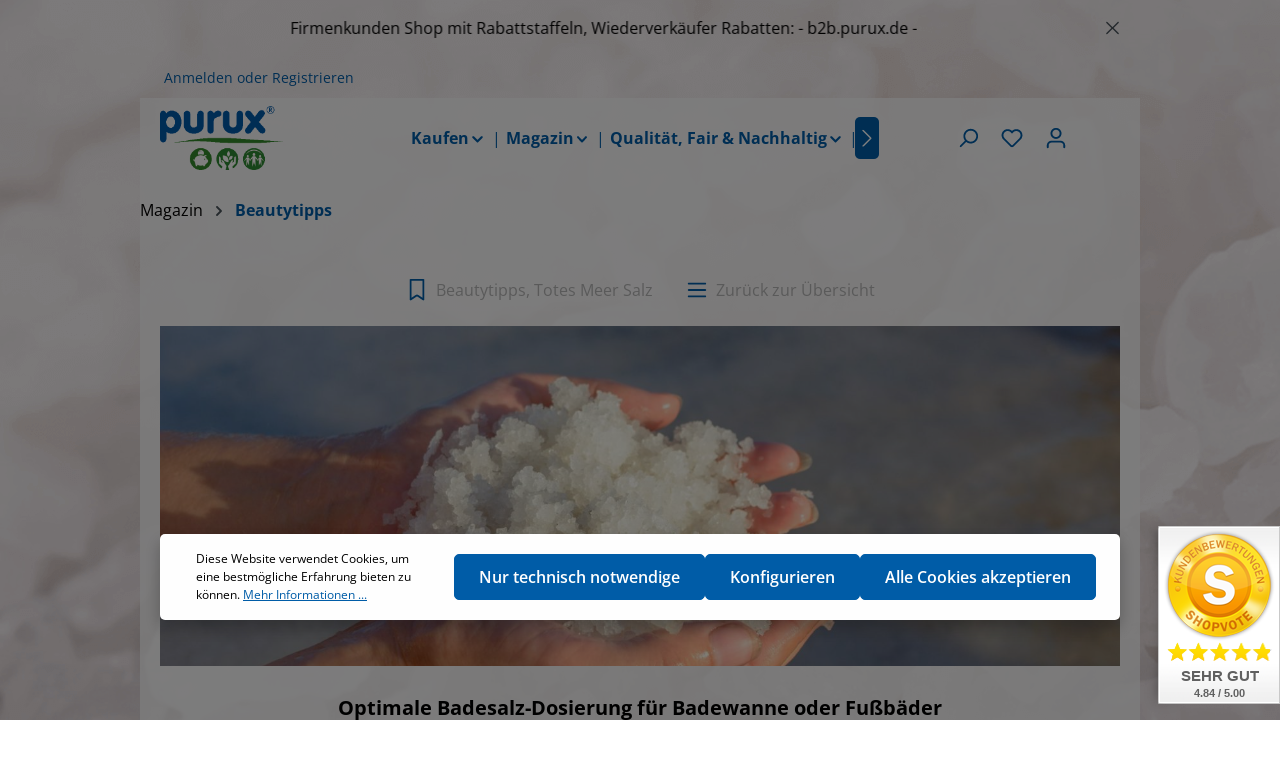

--- FILE ---
content_type: text/html; charset=UTF-8
request_url: https://purux.de/magazine/Optimale-Badesalz-Dosierung-fuer-Badewanne-oder-Fussbaeder
body_size: 33322
content:

<!DOCTYPE html>

<html lang="de-DE"
      itemscope="itemscope"
      itemtype="https://schema.org/WebPage">

                            
    <head>
                
        
            
    
                
    
    
    
                            
            
                                <meta charset="utf-8">
            
                            <meta name="viewport"
                      content="width=device-width, initial-scale=1, shrink-to-fit=no">
            
                            <meta name="author"
                      content="">
                <meta name="robots"
                      content="index,follow">
                <meta name="revisit-after"
                      content="15 days">
                <meta name="keywords"
                      content="">
                <meta name="description"
                      content="">
            
                <meta property="og:type"
          content="article"/>
    <meta property="og:site_name"
          content="purux.de"/>
    <meta property="og:url"
          content="https://purux.de/magazine/Optimale-Badesalz-Dosierung-fuer-Badewanne-oder-Fussbaeder"/>
    <meta property="og:title"
          content="Optimale Badesalz-Dosierung für Badewanne oder Fußbäder"/>
    <meta property="og:description"
          content="Eintauchen, abschalten, neue Energie tanken – mit Totes Meer Badesalz wird dein Badezimmer zur Wellness-Oase. Aber wie viel Badesalz braucht es wirklich, um Körper und Seele etwas Gutes zu tun? Hier findest du die richtige Dosierung für ein entspannendes Vollbad oder ein wohltuendes Fußbad. Warum Badesalz aus dem Toten Meer so besonders ist Schon seit [&amp;hellip;]
"/>
    <meta property="og:image"
          content="https://purux.de/media/65/f6/cc/1713639338/AdobeStock_286336772-scaled-e1702291896930.jpeg?1713639338"/>

    <meta name="twitter:card"
          content="article"/>
    <meta name="twitter:site"
          content="purux.de"/>
    <meta name="twitter:title"
          content="Optimale Badesalz-Dosierung für Badewanne oder Fußbäder"/>
    <meta name="twitter:description"
          content="Eintauchen, abschalten, neue Energie tanken – mit Totes Meer Badesalz wird dein Badezimmer zur Wellness-Oase. Aber wie viel Badesalz braucht es wirklich, um Körper und Seele etwas Gutes zu tun? Hier findest du die richtige Dosierung für ein entspannendes Vollbad oder ein wohltuendes Fußbad. Warum Badesalz aus dem Toten Meer so besonders ist Schon seit [&amp;hellip;]
"/>
    <meta name="twitter:image"
          content="https://purux.de/media/65/f6/cc/1713639338/AdobeStock_286336772-scaled-e1702291896930.jpeg?1713639338"/>

                            <meta itemprop="copyrightHolder"
                      content="purux.de">
                <meta itemprop="copyrightYear"
                      content="">
                <meta itemprop="isFamilyFriendly"
                      content="true">
                <meta itemprop="image"
                      content="https://purux.de/media/0f/68/8b/1696689700/logo_purux_400.png?1713617769">
            
                        <meta name="theme-color"
              content="#005da8">
    
                                                

                    
                                                
                            <script type="application/ld+json">
                        {
                            "@context": "http://schema.org",
                            "@type": "WebSite",
                            "url": "https://purux.de/",
                            "potentialAction": {
                                "@type": "SearchAction",
                                "target": "https://purux.de/search?search={search_term_string}",
                                "query-input": "required name=search_term_string"
                            }
                        }
                </script>
                            
                    

                    <link rel="shortcut icon"
                  href="https://purux.de/media/0f/68/8b/1696689700/logo_purux_400.png?1713617769">
        
                                <link rel="apple-touch-icon"
                  sizes="180x180"
                  href="https://purux.de/media/0f/68/8b/1696689700/logo_purux_400.png?1713617769">
                    
            <link rel="canonical" href="https://purux.de/magazine/Optimale-Badesalz-Dosierung-fuer-Badewanne-oder-Fussbaeder"/>

            
    
            
    
                
    
    
                <title itemprop="name">Optimale Badesalz-Dosierung für Badewanne oder Fußbäder</title>
        


                                                                                    <link rel="stylesheet"
                      href="https://purux.de/theme/bcac5464b7ecc626e2b73a569f20ad28/css/all.css?1761761462">
                                    

                        <style data-plugin="zenitStratus">body {
                    background-image: url("https://purux.de/media/ab/58/9e/1696691477/purux_salz_BG.png?1713617769");
                }</style>
            
                
                        <style data-plugin="zenitStratusCustomCss">.cms-page.search-page .zen-animate {
visibility: visible;
}</style>
            

            <link rel="stylesheet" href="https://cdnjs.cloudflare.com/ajax/libs/font-awesome/5.15.4/css/all.min.css" crossorigin="anonymous"/>
    
            <link rel="stylesheet" href="https://purux.de/bundles/moorlfoundation/storefront/css/animate.css?1743261970">
    
            <script type="application/javascript">window.moorlAnimation = [{"cssSelector":".cms-block","in":{"active":false,"name":"none","condition":"isInViewport","duration":1000,"delay":0},"out":{"active":false,"name":"none","condition":"isInViewport","duration":1000,"delay":0},"hover":{"active":false,"name":"none","condition":"isInViewport","duration":1000,"delay":0}}];</script>
    
            <style>
            :root {
                --moorl-advanced-search-width: 600px;
            }
        </style>
    
    <style type="text/css">
                                                            .bonus-system-redeem-points-container, .bonus-system-points-container,.bonus-system-points-header-container, .bonus-system-get-points-container  {
                background-color: #eeeeee !important;
            }
            .badge-bonus-product {
                                    color: #000000 !important;
                                background-color: #eeeeee !important;
            }
            .sidebar-bonus-header {
                background-color: #eeeeee !important;
            }
        
        .bonus-brand {
                            background-color: #ffffff !important;
                                        color: #000000 !important;
                    }
                    .bonus-text {
                color: #005da8 !important;
            }
            .sidebar-bonus-header {
                color: #005da8 !important;
            }
            .bonus-system-points-header-container .bonus-text .nav-link.dropdown-toggle {
                color: #005da8 !important;
            }
            .bonus-system-account-left-menu .sidebar-bonus-header .bonus-you-have {
                color: #005da8 !important;
            }
            .bonus-system-account-left-menu .sidebar-bonus-header .bonus-you-have-points {
                color: #005da8 !important;
            }
            .bonus-system-points-header-container .bonus-text .nav-link.without-dropdown-toggle {
                color: #005da8 !important;
            }
                        .bonus-slider-container .noUi-horizontal .noUi-handle {
            background-color: #005da8 !important;
        }
            </style>

                        <script>
        window.features = {"V6_5_0_0":true,"v6.5.0.0":true,"V6_6_0_0":true,"v6.6.0.0":true,"V6_7_0_0":false,"v6.7.0.0":false,"DISABLE_VUE_COMPAT":false,"disable.vue.compat":false,"ACCESSIBILITY_TWEAKS":false,"accessibility.tweaks":false,"PAYPAL_SETTINGS_TWEAKS":false,"paypal.settings.tweaks":false};
    </script>
        
                                                                        <script data-acristagmanagercookie="true">
                    window.dataLayer = window.dataLayer || [];
                    function gtag() { dataLayer.push(arguments); }

                    (() => {
                        let analyticsStorageEnabled = false;
                        let adsEnabled = false;
                                                analyticsStorageEnabled = document.cookie.split(';').some((item) => item.trim().includes('acris-tag-manager-google-analytics-enabled=1'));
                                                                        adsEnabled = document.cookie.split(';').some((item) => item.trim().includes('acris-tag-manager-google-ads-enabled=1'));
                        
                        // Always set a default consent for consent mode v2
                        gtag('consent', 'default', {
                            'ad_user_data': adsEnabled ? 'granted' : 'denied',
                            'ad_storage': adsEnabled ? 'granted' : 'denied',
                            'ad_personalization': adsEnabled ? 'granted' : 'denied',
                            'analytics_storage': analyticsStorageEnabled ? 'granted' : 'denied',
                            'functionality_storage': 'denied',
                            'personalization_storage': 'denied',
                            'security_storage': 'denied'
                        });
                    })();
                </script>
                    
                                                                        <script type="text/javascript">
                    (() => {
                        if( typeof CCM === 'undefined' || !CCM) {
                                                    }else{
                            if(CCM.acceptedCookies && CCM.acceptedCookies.includes('acris-tag-manager')) {
                                document.cookie = "acris-tag-manager=1; path=/; max-age=86400";
                            }
                        }
                    })();
                </script>
                                        <script type="text/plain"
                        data-acris-tag-manager-app="true"
                        data-acris-tag-manager-app-options="{&quot;context&quot;:{&quot;controllerName&quot;:&quot;magazinearticle&quot;,&quot;controllerAction&quot;:&quot;index&quot;,&quot;currency&quot;:{&quot;isoCode&quot;:&quot;EUR&quot;}}}"
                        data-acristagmanagercookie="true">
                    (function(w,d,s,l,i){w[l]=w[l]||[];w[l].push({'gtm.start':
                            new Date().getTime(),event:'gtm.js'});var f=d.getElementsByTagName(s)[0],
                        j=d.createElement(s),dl=l!='dataLayer'?'&l='+l:'';j.async=true;j.src=
                        'https://www.googletagmanager.com/gtm.js?id='+i+dl;f.parentNode.insertBefore(j,f);
                    })(window,document,'script','dataLayer','G-E74FL57ERK');
                </script>
                                    <script type="text/plain"
                            data-acris-tag-manager-app="true"
                            data-acris-tag-manager-app-options="{&quot;context&quot;:{&quot;controllerName&quot;:&quot;magazinearticle&quot;,&quot;controllerAction&quot;:&quot;index&quot;,&quot;currency&quot;:{&quot;isoCode&quot;:&quot;EUR&quot;}}}"
                            data-acristagmanagercookie="true">
                        (function(w,d,s,l,i){w[l]=w[l]||[];w[l].push({'gtm.start':
                                new Date().getTime(),event:'gtm.js'});var f=d.getElementsByTagName(s)[0],
                            j=d.createElement(s),dl=l!='dataLayer'?'&l='+l:'';j.async=true;j.src=
                            'https://www.googletagmanager.com/gtm.js?id='+i+dl;f.parentNode.insertBefore(j,f);
                        })(window,document,'script','dataLayer','GTM-KN9Q7PW, G-RJGGLKT7G7, GT-PHCMXHB, G-E74FL57ERK, GT-MKPFSNQR, AW-1017355529, AW-11536119260, GT-55B7J9CL');
                    </script>
                                                    <script type="text/plain"
                            data-acris-tag-manager-app-data-layer="true"
                            data-acristagmanagercookie="true">
                            dataLayer.push({event: null, ecommerce: null, google_tag_params: null});
    dataLayer.push({
                            'ecommerce': {
            'currencyCode': 'EUR',
                                                                                },
                            'user_data': {
                'email': 'null',
                'phone_number': 'null',
                'address': {
                    'first_name': 'null',
                    'last_name': 'null',
                    'street': 'null',
                    'city': 'null',
                    'postal_code': 'null',
                    'country': 'null'
                },
                'customer_type': 'new'
            },
                                });
                    </script>
                                                                                        
            <script>
                                    window.gtagActive = true;
                    window.gtagURL = 'https://www.googletagmanager.com/gtag/js?id=G-E74FL57ERK';
                    window.controllerName = 'magazinearticle';
                    window.actionName = 'index';
                    window.trackOrders = '1';
                    window.gtagTrackingId = 'G-E74FL57ERK';
                    window.dataLayer = window.dataLayer || [];
                    window.gtagConfig = {
                        'anonymize_ip': '1',
                        'cookie_domain': 'none',
                        'cookie_prefix': '_swag_ga',
                    };

                    function gtag() { dataLayer.push(arguments); }
                            </script>
            
                        

    <!-- Shopware Analytics -->
    <script>
        window.shopwareAnalytics = {
            trackingId: '',
            merchantConsent: true,
            debug: false,
            storefrontController: 'MagazineArticle',
            storefrontAction: 'index',
            storefrontRoute: 'frontend.moorl.magazine.article',
            storefrontCmsPageType:  'magazine_article_detail' ,
        };
    </script>
    <!-- End Shopware Analytics -->
        

                
                
                            
        
        
                            
                                                                            
                                        


                            
            <script type="text/javascript"
                                src='https://www.google.com/recaptcha/api.js?render=6Lek9hsrAAAAAND9xcnLvSZiiir6cHilU3R64B6W'
                defer></script>
        <script>
                                        window.googleReCaptchaV3Active = true;
                    </script>
            
                
                                    <script>
                    window.useDefaultCookieConsent = true;
                </script>
                    
                                        <script>
                window.activeNavigationId = '018a22b6833870caa032efd6b2506b80';
                window.router = {
                    'frontend.cart.offcanvas': '/checkout/offcanvas',
                    'frontend.cookie.offcanvas': '/cookie/offcanvas',
                    'frontend.checkout.finish.page': '/checkout/finish',
                    'frontend.checkout.info': '/widgets/checkout/info',
                    'frontend.menu.offcanvas': '/widgets/menu/offcanvas',
                    'frontend.cms.page': '/widgets/cms',
                    'frontend.cms.navigation.page': '/widgets/cms/navigation',
                    'frontend.account.addressbook': '/widgets/account/address-book',
                    'frontend.country.country-data': '/country/country-state-data',
                    'frontend.app-system.generate-token': '/app-system/Placeholder/generate-token',
                    };
                window.salesChannelId = '018a22b6a3c4712aba79636c08b9b433';
            </script>
        
    <script>
        window.router['widgets.dvsn.affiliate.set-partner-code'] = '/widgets/dvsn/affiliate/set-partner-code?code=___xxx___';
        window.router['widgets.dvsn.affiliate.get-pdp-partner-link'] = '/widgets/dvsn/affiliate/get-pdp-partner-link?productId=___xxx___';
    </script>
    <script>
        window.dvsnAffiliate = {
            urlParameterKey: 'partner'
        };
    </script>


    <script>
        window.router['frontend.shopware_analytics.customer.data'] = '/storefront/script/shopware-analytics-customer'
    </script>

                                <script>
                
                window.breakpoints = {"xs":0,"sm":576,"md":768,"lg":992,"xl":1200,"xxl":1400};
            </script>
        
                                    <script>
                    window.customerLoggedInState = 0;

                    window.wishlistEnabled = 1;
                </script>
                    
                        
                            <script>
                window.themeAssetsPublicPath = 'https://purux.de/theme/018af09e59e17301a383399a943dbe7a/assets/';
            </script>
        
                                                            <script>
                        window.themeJsPublicPath = 'https://purux.de/theme/bcac5464b7ecc626e2b73a569f20ad28/js/';
                    </script>
                                            <script type="text/javascript" src="https://purux.de/theme/bcac5464b7ecc626e2b73a569f20ad28/js/storefront/storefront.js?1761761463" defer></script>
                                            <script type="text/javascript" src="https://purux.de/theme/bcac5464b7ecc626e2b73a569f20ad28/js/moorl-foundation/moorl-foundation.js?1761761463" defer></script>
                                            <script type="text/javascript" src="https://purux.de/theme/bcac5464b7ecc626e2b73a569f20ad28/js/moorl-magazine/moorl-magazine.js?1761761463" defer></script>
                                            <script type="text/javascript" src="https://purux.de/theme/bcac5464b7ecc626e2b73a569f20ad28/js/prems-bonus-system/prems-bonus-system.js?1761761463" defer></script>
                                            <script type="text/javascript" src="https://purux.de/theme/bcac5464b7ecc626e2b73a569f20ad28/js/acris-stock-notification-c-s/acris-stock-notification-c-s.js?1761761463" defer></script>
                                            <script type="text/javascript" src="https://purux.de/theme/bcac5464b7ecc626e2b73a569f20ad28/js/zwei-punkt-offer-document-s-w6/zwei-punkt-offer-document-s-w6.js?1761761463" defer></script>
                                            <script type="text/javascript" src="https://purux.de/theme/bcac5464b7ecc626e2b73a569f20ad28/js/cbax-modul-analytics/cbax-modul-analytics.js?1761761463" defer></script>
                                            <script type="text/javascript" src="https://purux.de/theme/bcac5464b7ecc626e2b73a569f20ad28/js/swag-pay-pal/swag-pay-pal.js?1761761463" defer></script>
                                            <script type="text/javascript" src="https://purux.de/theme/bcac5464b7ecc626e2b73a569f20ad28/js/acris-tax-c-s/acris-tax-c-s.js?1761761463" defer></script>
                                            <script type="text/javascript" src="https://purux.de/theme/bcac5464b7ecc626e2b73a569f20ad28/js/dvsn-affiliate/dvsn-affiliate.js?1761761463" defer></script>
                                            <script type="text/javascript" src="https://purux.de/theme/bcac5464b7ecc626e2b73a569f20ad28/js/acris-store-locator-c-s/acris-store-locator-c-s.js?1761761463" defer></script>
                                            <script type="text/javascript" src="https://purux.de/theme/bcac5464b7ecc626e2b73a569f20ad28/js/acris-cms-c-s/acris-cms-c-s.js?1761761463" defer></script>
                                            <script type="text/javascript" src="https://purux.de/theme/bcac5464b7ecc626e2b73a569f20ad28/js/swag-custom-notification/swag-custom-notification.js?1761761463" defer></script>
                                            <script type="text/javascript" src="https://purux.de/theme/bcac5464b7ecc626e2b73a569f20ad28/js/swag-analytics/swag-analytics.js?1761761463" defer></script>
                                            <script type="text/javascript" src="https://purux.de/theme/bcac5464b7ecc626e2b73a569f20ad28/js/acris-tag-manager-app-c-s/acris-tag-manager-app-c-s.js?1761761463" defer></script>
                                            <script type="text/javascript" src="https://purux.de/theme/bcac5464b7ecc626e2b73a569f20ad28/js/zenit-platform-stratus/zenit-platform-stratus.js?1761761463" defer></script>
                                                        

    
    
        </head>

        <body class="is-ctl-magazinearticle is-act-index has-product-actions has-lbl-floating is-cms is-lo-full-width-boxed is-tb-default is-srch-overlay is-mn-offcanvas-lg acris-discount-group-custom-cart-layout">

                <div class="swag-custom-notification-banner"
     role="region"
     tabindex="0"
     data-hide-on-click-container
     style="
         background-color: ;
         color: 
     ">

            <div class="scroll-wrapper"
             role="marquee"
             aria-live="polite"
             aria-label="Firmenkunden Shop mit Rabattstaffeln, Wiederverkäufer Rabatten: - b2b.purux.de -">
            <div class="scroll-content">
                Firmenkunden Shop mit Rabattstaffeln, Wiederverkäufer Rabatten: - b2b.purux.de -
            </div>
        </div>
    
            <button type="button"
                class="swag-custom-notification-banner-close-icon icon icon-x icon-xs"
                data-hide-on-click-button
                aria-label="global.default.close"
                style="color: ;">
                                                                                                                                    
    
                <span class="icon icon-x">
                        <svg xmlns="http://www.w3.org/2000/svg" xmlns:xlink="http://www.w3.org/1999/xlink" width="24" height="24" viewBox="0 0 24 24"><defs><path d="m10.5858 12-7.293-7.2929c-.3904-.3905-.3904-1.0237 0-1.4142.3906-.3905 1.0238-.3905 1.4143 0L12 10.5858l7.2929-7.293c.3905-.3904 1.0237-.3904 1.4142 0 .3905.3906.3905 1.0238 0 1.4143L13.4142 12l7.293 7.2929c.3904.3905.3904 1.0237 0 1.4142-.3906.3905-1.0238.3905-1.4143 0L12 13.4142l-7.2929 7.293c-.3905.3904-1.0237.3904-1.4142 0-.3905-.3906-.3905-1.0238 0-1.4143L10.5858 12z" id="icons-default-x" /></defs><use xlink:href="#icons-default-x" fill="#758CA3" fill-rule="evenodd" /></svg>
        </span>
    

            </button>
    
</div>

    
        
                <noscript><iframe src="https://www.googletagmanager.com/ns.html?id=G-E74FL57ERK"
                          height="0" width="0" style="display:none;visibility:hidden"></iframe></noscript>
                    <noscript class="noscript-main">
                
    <div role="alert"
         class="alert alert-info alert-has-icon">
                                                                        
                                                                                                                                                                            
    
                <span class="icon icon-info">
                        <svg xmlns="http://www.w3.org/2000/svg" xmlns:xlink="http://www.w3.org/1999/xlink" width="24" height="24" viewBox="0 0 24 24"><defs><path d="M12 7c.5523 0 1 .4477 1 1s-.4477 1-1 1-1-.4477-1-1 .4477-1 1-1zm1 9c0 .5523-.4477 1-1 1s-1-.4477-1-1v-5c0-.5523.4477-1 1-1s1 .4477 1 1v5zm11-4c0 6.6274-5.3726 12-12 12S0 18.6274 0 12 5.3726 0 12 0s12 5.3726 12 12zM12 2C6.4772 2 2 6.4772 2 12s4.4772 10 10 10 10-4.4772 10-10S17.5228 2 12 2z" id="icons-default-info" /></defs><use xlink:href="#icons-default-info" fill="#758CA3" fill-rule="evenodd" /></svg>
        </span>
    

                                                        
                                    
                    <div class="alert-content-container">
                                                    
                                    <div class="alert-content">
                                                    Um unseren Shop in vollem Umfang nutzen zu können, empfehlen wir Ihnen Javascript in Ihrem Browser zu aktivieren.
                                            </div>
                
                                                                </div>
            </div>
            </noscript>
        


            
    
    
    <div class="preloader preloader-5"
         data-zen-preloader="true"
         data-zen-preloader-options="{&quot;animationOut&quot;:&quot;fade-out-top&quot;,&quot;timeout&quot;:300}">
        <div class="preloader-center">
            <div class="preloader-center-absolute">
                                    <div class="object-logo">
                                                    <picture class="header-logo-picture">
                                                                                                    
                                                                                                    
                                                                                                            <img src="https://purux.de/media/0f/68/8b/1696689700/logo_purux_400.png?1713617769"
                                             alt="Lade purux.de"
                                             class="img-fluid header-logo-main-img"/>
                                                                                                </picture>
                                            </div>
                            </div>
        </div>
    </div>
    
    <div class="page-wrapper">

                                                                                                                                                                                                                                                                                                    
                                                                                                                        
                                            
                                
                        
                                                                                                                    
                                                
                        
                                        
                                                            
                                    
            
            
            
            
                        
                                    
                                                                            
                        
                
            <header
                class="header-main header-single-line header-single-line-mobile header-logo-left"
                data-zen-sticky-header="true"
                data-zen-sticky-header-options="{&quot;viewports&quot;:[&quot;XXL&quot;,&quot;XS&quot;,&quot;SM&quot;,&quot;MD&quot;,&quot;LG&quot;,&quot;XL&quot;],&quot;scrollOffset&quot;:&quot;0&quot;,&quot;autoHide&quot;:true}"
                                    data-zen-header-tooltips="true"
                    data-zen-header-tooltips-options="{&quot;tooltipPlacement&quot;:&quot;bottom&quot;}"
                            >
                <div class="header-inner">
                                                                
                                        <div class="collapse show"
                     id="topBarCollapse">
                                            
    <div class="top-bar d-none d-lg-flex">
        <div class="container">
                            <nav class="top-bar-nav">
                                                                            <div class="top-bar-nav-item top-bar-login-register d-none d-lg-flex">
            <span class="top-bar-login">
                            <a href="/account/login"
                   title="Anmelden"
                   class="top-bar-login-item">
                    Anmelden
                </a>
                    </span>
        <span>oder</span>
        <span class="top-bar-register">
                            <a href="/account/login"
                   title="Registrieren"
                   class="top-bar-register-item">
                    Registrieren
                </a>
                    </span>
        </div>
                                            
                                                                
                                            <div class="top-bar-nav-item top-bar-navigation-group d-none d-lg-flex">
                                                                                                                
                                    
                                                                                    
                                                                
                                                                                            
                                                            
                                                                                                                </div>
                                    </nav>
                    </div>
    </div>
                </div>
                        
            <div class="nav-header ">
            <div class="container">
                <div class="header-row row gx-1 align-items-center ">
                                            <div class="header-logo-col col-auto col-sm-auto col-xl-3 order-1">
                                <div class="header-logo-main">
                    <a class="header-logo-main-link"
               href="/"
               title="Zur Startseite gehen">
                                
                        <picture class="header-logo-picture">
                                                                                
                                                                            
                                                                                    <img src="https://purux.de/media/0f/68/8b/1696689700/logo_purux_400.png?1713617769"
                                     alt="Zur Startseite gehen"
                                     class="img-fluid header-logo-main-img">
                                                                        </picture>
                
            </a>
            </div>
                        </div>
                    
                                                                        <div class="header-nav-col nav-main d-none d-xl-flex col-xl order-lg-2 nav-main-scroller">
                                                                        <div class="main-navigation"
         id="mainNavigation"
                    data-flyout-menu="true"
                            data-zen-nav-scroller="true"
            >
                    <div class="container">
                                    <nav class="nav main-navigation-menu"
                        itemscope="itemscope"
                        itemtype="http://schema.org/SiteNavigationElement">
                        
                            
                                                    
                                                                                            
                                    
    
                                        
                            <a class="nav-link main-navigation-link"
           href="https://purux.de/Kaufen/"
           itemprop="url"
                                                                data-flyout-menu-trigger="018a22b6834972aba7aaa8f9d0683324"
                                        >

                                <div class="main-navigation-link-text has-children" data-hover="Kaufen">
                    <span class="main-navigation-link-name" data-hover="Kaufen" itemprop="name">Kaufen</span>

                                                                                                                                                                                                                            
    
                <span class="icon icon-arrow-medium-down icon-xs icon-main-navigation-link-toggle">
                        <svg xmlns="http://www.w3.org/2000/svg" xmlns:xlink="http://www.w3.org/1999/xlink" width="16" height="16" viewBox="0 0 16 16"><defs><path id="icons-solid-arrow-medium-down" d="M4.7071 6.2929c-.3905-.3905-1.0237-.3905-1.4142 0-.3905.3905-.3905 1.0237 0 1.4142l4 4c.3905.3905 1.0237.3905 1.4142 0l4-4c.3905-.3905.3905-1.0237 0-1.4142-.3905-.3905-1.0237-.3905-1.4142 0L8 9.5858l-3.2929-3.293z" /></defs><use xlink:href="#icons-solid-arrow-medium-down" fill="#758CA3" fill-rule="evenodd" /></svg>
        </span>
    

                            
                    
                                                                                                    
                                    </div>
            </a>
        
                                    
                                                                                                    
                                    
    
                                            <div class="main-navigation-divider" aria-hidden="true"></div>
                        
                            <a class="nav-link main-navigation-link"
           href="https://purux.de/Magazin/"
           itemprop="url"
                                                                data-flyout-menu-trigger="f7cbe4020782d4718bd5aefb5f1e34e0"
                                        >

                                <div class="main-navigation-link-text has-children" data-hover="Magazin">
                    <span class="main-navigation-link-name" data-hover="Magazin" itemprop="name">Magazin</span>

                                                                                                                                                                                                                            
    
                <span class="icon icon-arrow-medium-down icon-xs icon-main-navigation-link-toggle">
                        <svg xmlns="http://www.w3.org/2000/svg" xmlns:xlink="http://www.w3.org/1999/xlink" width="16" height="16" viewBox="0 0 16 16"><use xlink:href="#icons-solid-arrow-medium-down" fill="#758CA3" fill-rule="evenodd" /></svg>
        </span>
    

                            
                    
                                                                                                    
                                    </div>
            </a>
        
                                    
                                                                                                    
                                    
    
                                            <div class="main-navigation-divider" aria-hidden="true"></div>
                        
                            <a class="nav-link main-navigation-link"
           href="https://purux.de/Qualitaet-Fair-Nachhaltig/"
           itemprop="url"
                                                                data-flyout-menu-trigger="018b47c0049b7059a8a3939099144d39"
                                        >

                                <div class="main-navigation-link-text has-children" data-hover="Qualität, Fair &amp; Nachhaltig">
                    <span class="main-navigation-link-name" data-hover="Qualität, Fair &amp; Nachhaltig" itemprop="name">Qualität, Fair &amp; Nachhaltig</span>

                                                                                                                                                                                                                            
    
                <span class="icon icon-arrow-medium-down icon-xs icon-main-navigation-link-toggle">
                        <svg xmlns="http://www.w3.org/2000/svg" xmlns:xlink="http://www.w3.org/1999/xlink" width="16" height="16" viewBox="0 0 16 16"><use xlink:href="#icons-solid-arrow-medium-down" fill="#758CA3" fill-rule="evenodd" /></svg>
        </span>
    

                            
                    
                                                                                                    
                                    </div>
            </a>
        
                                    
                                                                                                    
                                    
    
                                            <div class="main-navigation-divider" aria-hidden="true"></div>
                        
                            <a class="nav-link main-navigation-link"
           href="https://purux.de/purux-Club/"
           itemprop="url"
                        >

                                <div class="main-navigation-link-text" data-hover="Club">
                    <span class="main-navigation-link-name" data-hover="Club" itemprop="name">Club</span>

                                                                                                
                    
                                                                                                    
                                    </div>
            </a>
        
                                    
                                                                                                    
                                    
    
                                            <div class="main-navigation-divider" aria-hidden="true"></div>
                        
                            <a class="nav-link main-navigation-link"
           href="https://purux.de/Regional/"
           itemprop="url"
                        >

                                <div class="main-navigation-link-text" data-hover="Regional">
                    <span class="main-navigation-link-name" data-hover="Regional" itemprop="name">Regional</span>

                                                                                                
                    
                                                                                                    
                                    </div>
            </a>
        
                                    
                                                                                                    
                                    
    
                                            <div class="main-navigation-divider" aria-hidden="true"></div>
                        
                            <a class="nav-link main-navigation-link"
           href="https://purux.de/Fragen/"
           itemprop="url"
                                                                data-flyout-menu-trigger="018a22b6834d705dbfe290c26ccb5408"
                                        >

                                <div class="main-navigation-link-text has-children" data-hover="Fragen">
                    <span class="main-navigation-link-name" data-hover="Fragen" itemprop="name">Fragen</span>

                                                                                                                                                                                                                            
    
                <span class="icon icon-arrow-medium-down icon-xs icon-main-navigation-link-toggle">
                        <svg xmlns="http://www.w3.org/2000/svg" xmlns:xlink="http://www.w3.org/1999/xlink" width="16" height="16" viewBox="0 0 16 16"><use xlink:href="#icons-solid-arrow-medium-down" fill="#758CA3" fill-rule="evenodd" /></svg>
        </span>
    

                            
                    
                                                                                                    
                                    </div>
            </a>
        
                                    
                                                                                </nav>
                

                                                                                        <div class="main-navigation-scroller-controls-prev">
                                                                                                                                                                                            
    
                <span class="icon icon-arrow-head-left icon-xs">
                        <svg xmlns="http://www.w3.org/2000/svg" xmlns:xlink="http://www.w3.org/1999/xlink" width="24" height="24" viewBox="0 0 24 24"><defs><path id="icons-default-arrow-head-left" d="m12.5 7.9142 10.2929 10.293c.3905.3904 1.0237.3904 1.4142 0 .3905-.3906.3905-1.0238 0-1.4143l-11-11c-.3905-.3905-1.0237-.3905-1.4142 0l-11 11c-.3905.3905-.3905 1.0237 0 1.4142.3905.3905 1.0237.3905 1.4142 0L12.5 7.9142z" /></defs><use transform="matrix(0 1 1 0 .5 -.5)" xlink:href="#icons-default-arrow-head-left" fill="#758CA3" fill-rule="evenodd" /></svg>
        </span>
    

                                                                </div>
                                                                            <div class="main-navigation-scroller-controls-next">
                                                                                                                                                                                            
    
                <span class="icon icon-arrow-head-right icon-xs">
                        <svg xmlns="http://www.w3.org/2000/svg" xmlns:xlink="http://www.w3.org/1999/xlink" width="24" height="24" viewBox="0 0 24 24"><defs><path id="icons-default-arrow-head-right" d="m11.5 7.9142 10.2929 10.293c.3905.3904 1.0237.3904 1.4142 0 .3905-.3906.3905-1.0238 0-1.4143l-11-11c-.3905-.3905-1.0237-.3905-1.4142 0l-11 11c-.3905.3905-.3905 1.0237 0 1.4142.3905.3905 1.0237.3905 1.4142 0L11.5 7.9142z" /></defs><use transform="rotate(90 11.5 12)" xlink:href="#icons-default-arrow-head-right" fill="#758CA3" fill-rule="evenodd" /></svg>
        </span>
    

                                                                </div>
                                                                        </div>
        
                                                                                                                                                                                                                                                                                                                                                                    
                                                <div class="navigation-flyouts">
                                                                                                                            
            <div class="navigation-flyout"
             data-flyout-menu-id="018a22b6834972aba7aaa8f9d0683324">

                        <div class="navigation-flyout-inner">
                <div class="container">
                                                                                
                        <div class="row navigation-flyout-bar">
                            <div class="col">
                    <div class="navigation-flyout-category-link">
                                                                                    <a class="nav-link"
                                   href="https://purux.de/Kaufen/"
                                   itemprop="url"
                                   title="Kaufen">
                                                                            Zur Kategorie Kaufen
                                                                                                                                                                
    
                <span class="icon icon-arrow-right icon-primary">
                        <svg xmlns="http://www.w3.org/2000/svg" xmlns:xlink="http://www.w3.org/1999/xlink" width="16" height="16" viewBox="0 0 16 16"><defs><path id="icons-solid-arrow-right" d="M6.7071 6.2929c-.3905-.3905-1.0237-.3905-1.4142 0-.3905.3905-.3905 1.0237 0 1.4142l3 3c.3905.3905 1.0237.3905 1.4142 0l3-3c.3905-.3905.3905-1.0237 0-1.4142-.3905-.3905-1.0237-.3905-1.4142 0L9 8.5858l-2.2929-2.293z" /></defs><use transform="rotate(-90 9 8.5)" xlink:href="#icons-solid-arrow-right" fill="#758CA3" fill-rule="evenodd" /></svg>
        </span>
    

                                                                        </a>
                                                                        </div>
                </div>
            
                            <div class="col-auto">
                    <div class="navigation-flyout-close js-close-flyout-menu">
                                                                                                                                                                                                            
    
                <span class="icon icon-x">
                        <svg xmlns="http://www.w3.org/2000/svg" xmlns:xlink="http://www.w3.org/1999/xlink" width="24" height="24" viewBox="0 0 24 24"><defs><path d="m10.5858 12-7.293-7.2929c-.3904-.3905-.3904-1.0237 0-1.4142.3906-.3905 1.0238-.3905 1.4143 0L12 10.5858l7.2929-7.293c.3905-.3904 1.0237-.3904 1.4142 0 .3905.3906.3905 1.0238 0 1.4143L13.4142 12l7.293 7.2929c.3904.3905.3904 1.0237 0 1.4142-.3906.3905-1.0238.3905-1.4143 0L12 13.4142l-7.2929 7.293c-.3905.3904-1.0237.3904-1.4142 0-.3905-.3906-.3905-1.0238 0-1.4143L10.5858 12z" id="icons-default-x" /></defs><use xlink:href="#icons-default-x" fill="#758CA3" fill-rule="evenodd" /></svg>
        </span>
    

                                                                            </div>
                </div>
                    </div>
    
    
            <div class="row navigation-flyout-content">
                <div class="col-8 col-xl-9">
        <div class="navigation-flyout-categories">
                                            
                    
    
        
    <div class="row navigation-flyout-categories is-level-0 has-media">
                                            
                                            
                                
                
                <div class=" navigation-flyout-col">
                                                                        <a class="nav-item nav-link navigation-flyout-link is-level-0"
                               href="https://purux.de/Kaufen/Sale/"
                               itemprop="url"
                                                              title="Sale">
                                <span itemprop="name">Sale</span>

                                                                                                </a>
                                            
                                                                            
        
    
        
    <div class="navigation-flyout-categories is-level-1">
            </div>
                                            
                </div>
                                                        
                                            
                                
                
                <div class=" navigation-flyout-col">
                                                                        <a class="nav-item nav-link navigation-flyout-link is-level-0"
                               href="https://purux.de/Kaufen/Seife/"
                               itemprop="url"
                                                              title="Seife">
                                <span itemprop="name">Seife</span>

                                                                                                </a>
                                            
                                                                            
        
    
        
    <div class="navigation-flyout-categories is-level-1">
            </div>
                                            
                </div>
                                                        
                                            
                                
                
                <div class=" navigation-flyout-col">
                                                                        <a class="nav-item nav-link navigation-flyout-link is-level-0"
                               href="https://purux.de/Kaufen/Sixpack/"
                               itemprop="url"
                                                              title="Sixpack">
                                <span itemprop="name">Sixpack</span>

                                                                                                </a>
                                            
                                                                            
        
    
        
    <div class="navigation-flyout-categories is-level-1">
            </div>
                                            
                </div>
                                                        
                                            
                                
                
                <div class=" navigation-flyout-col">
                                                                        <a class="nav-item nav-link navigation-flyout-link is-level-0"
                               href="https://purux.de/Kaufen/Bestseller/"
                               itemprop="url"
                                                              title="Bestseller">
                                <span itemprop="name">Bestseller</span>

                                                                                                </a>
                                            
                                                                            
        
    
        
    <div class="navigation-flyout-categories is-level-1">
            </div>
                                            
                </div>
                                                        
                                            
                                
                
                <div class=" navigation-flyout-col">
                                                                        <a class="nav-item nav-link navigation-flyout-link is-level-0"
                               href="https://purux.de/Kaufen/Natron/"
                               itemprop="url"
                                                              title="Natron">
                                <span itemprop="name">Natron</span>

                                                                                                </a>
                                            
                                                                            
        
    
        
    <div class="navigation-flyout-categories is-level-1">
            </div>
                                            
                </div>
                                                        
                                            
                                
                
                <div class=" navigation-flyout-col">
                                                                        <a class="nav-item nav-link navigation-flyout-link is-level-0"
                               href="https://purux.de/Kaufen/Speisesalz/"
                               itemprop="url"
                                                              title="Speisesalz">
                                <span itemprop="name">Speisesalz</span>

                                                                                                </a>
                                            
                                                                            
        
    
        
    <div class="navigation-flyout-categories is-level-1">
            </div>
                                            
                </div>
                                                        
                                            
                                
                
                <div class=" navigation-flyout-col">
                                                                        <a class="nav-item nav-link navigation-flyout-link is-level-0"
                               href="https://purux.de/Kaufen/Zitronensaeure/"
                               itemprop="url"
                                                              title="Zitronensäure">
                                <span itemprop="name">Zitronensäure</span>

                                                                                                </a>
                                            
                                                                            
        
    
        
    <div class="navigation-flyout-categories is-level-1">
            </div>
                                            
                </div>
                                                        
                                            
                                
                
                <div class=" navigation-flyout-col">
                                                                        <a class="nav-item nav-link navigation-flyout-link is-level-0"
                               href="https://purux.de/Kaufen/Badesalz/"
                               itemprop="url"
                                                              title="Badesalz">
                                <span itemprop="name">Badesalz</span>

                                                                                                </a>
                                            
                                                                            
        
    
        
    <div class="navigation-flyout-categories is-level-1">
            </div>
                                            
                </div>
                                                        
                                            
                                
                
                <div class=" navigation-flyout-col">
                                                                        <a class="nav-item nav-link navigation-flyout-link is-level-0"
                               href="https://purux.de/Kaufen/Wasserstoffperoxid/"
                               itemprop="url"
                                                              title="Wasserstoffperoxid">
                                <span itemprop="name">Wasserstoffperoxid</span>

                                                                                                </a>
                                            
                                                                            
        
    
        
    <div class="navigation-flyout-categories is-level-1">
            </div>
                                            
                </div>
                                                        
                                            
                                
                
                <div class=" navigation-flyout-col">
                                                                        <a class="nav-item nav-link navigation-flyout-link is-level-0"
                               href="https://purux.de/Kaufen/Essig/"
                               itemprop="url"
                                                              title="Essig">
                                <span itemprop="name">Essig</span>

                                                                                                </a>
                                            
                                                                            
        
    
        
    <div class="navigation-flyout-categories is-level-1">
            </div>
                                            
                </div>
                                                        
                                            
                                
                
                <div class=" navigation-flyout-col">
                                                                        <a class="nav-item nav-link navigation-flyout-link is-level-0"
                               href="https://purux.de/Kaufen/Wasch-Soda/"
                               itemprop="url"
                                                              title="Wasch-Soda">
                                <span itemprop="name">Wasch-Soda</span>

                                                                                                </a>
                                            
                                                                            
        
    
        
    <div class="navigation-flyout-categories is-level-1">
            </div>
                                            
                </div>
                                                        
                                            
                                
                
                <div class=" navigation-flyout-col">
                                                                        <a class="nav-item nav-link navigation-flyout-link is-level-0"
                               href="https://purux.de/Kaufen/Magnesium/"
                               itemprop="url"
                                                              title="Magnesium">
                                <span itemprop="name">Magnesium</span>

                                                                                                </a>
                                            
                                                                            
        
    
        
    <div class="navigation-flyout-categories is-level-1">
            </div>
                                            
                </div>
                                                        
                                            
                                
                
                <div class=" navigation-flyout-col">
                                                                        <a class="nav-item nav-link navigation-flyout-link is-level-0"
                               href="https://purux.de/Kaufen/Epsom-Salz-Bittersalz/"
                               itemprop="url"
                                                              title="Epsom Salz, Bittersalz">
                                <span itemprop="name">Epsom Salz, Bittersalz</span>

                                                                                                </a>
                                            
                                                                            
        
    
        
    <div class="navigation-flyout-categories is-level-1">
            </div>
                                            
                </div>
                                                        
                                            
                                
                
                <div class=" navigation-flyout-col">
                                                                        <a class="nav-item nav-link navigation-flyout-link is-level-0"
                               href="https://purux.de/Kaufen/Totes-Meer-Salz/"
                               itemprop="url"
                                                              title="Totes Meer Salz">
                                <span itemprop="name">Totes Meer Salz</span>

                                                                                                </a>
                                            
                                                                            
        
    
        
    <div class="navigation-flyout-categories is-level-1">
            </div>
                                            
                </div>
                                                        
                                            
                                
                
                <div class=" navigation-flyout-col">
                                                                        <a class="nav-item nav-link navigation-flyout-link is-level-0"
                               href="https://purux.de/Kaufen/mediterranes-Meersalz/"
                               itemprop="url"
                                                              title="mediterranes Meersalz">
                                <span itemprop="name">mediterranes Meersalz</span>

                                                                                                </a>
                                            
                                                                            
        
    
        
    <div class="navigation-flyout-categories is-level-1">
            </div>
                                            
                </div>
                                                        
                                            
                                
                
                <div class=" navigation-flyout-col">
                                                                        <a class="nav-item nav-link navigation-flyout-link is-level-0"
                               href="https://purux.de/Kaufen/Buecher/"
                               itemprop="url"
                                                              title="Bücher">
                                <span itemprop="name">Bücher</span>

                                                                                                </a>
                                            
                                                                            
        
    
        
    <div class="navigation-flyout-categories is-level-1">
            </div>
                                            
                </div>
                                                        
                                            
                                
                
                <div class=" navigation-flyout-col">
                                                                        <a class="nav-item nav-link navigation-flyout-link is-level-0"
                               href="https://purux.de/Kaufen/Zuckerfrei/"
                               itemprop="url"
                                                              title="Zuckerfrei">
                                <span itemprop="name">Zuckerfrei</span>

                                                                                                </a>
                                            
                                                                            
        
    
        
    <div class="navigation-flyout-categories is-level-1">
            </div>
                                            
                </div>
                                                        
                                            
                                
                
                <div class=" navigation-flyout-col">
                                                                        <a class="nav-item nav-link navigation-flyout-link is-level-0"
                               href="https://purux.de/Kaufen/Calcium/"
                               itemprop="url"
                                                              title="Calcium">
                                <span itemprop="name">Calcium</span>

                                                                                                </a>
                                            
                                                                            
        
    
        
    <div class="navigation-flyout-categories is-level-1">
            </div>
                                            
                </div>
                                                        
                                            
                                
                
                <div class=" navigation-flyout-col">
                                                                        <a class="nav-item nav-link navigation-flyout-link is-level-0"
                               href="https://purux.de/Kaufen/Waschnuesse/"
                               itemprop="url"
                                                              title="Waschnüsse">
                                <span itemprop="name">Waschnüsse</span>

                                                                                                </a>
                                            
                                                                            
        
    
        
    <div class="navigation-flyout-categories is-level-1">
            </div>
                                            
                </div>
                                                        
                                            
                                
                
                <div class=" navigation-flyout-col">
                                                                        <a class="nav-item nav-link navigation-flyout-link is-level-0"
                               href="https://purux.de/Kaufen/Hautpflege-im-Pool/"
                               itemprop="url"
                                                              title="Pool &amp; Whirlpool">
                                <span itemprop="name">Pool &amp; Whirlpool</span>

                                                                                                </a>
                                            
                                                                            
        
    
        
    <div class="navigation-flyout-categories is-level-1">
                                            
                                            
                                
                
                <div class="navigation-flyout-col">
                                                                        <a class="nav-item nav-link navigation-flyout-link is-level-1"
                               href="https://purux.de/Kaufen/oxy3-Poolpflege-Chlorfrei/"
                               itemprop="url"
                                                              title="oxy3  Poolpflege Chlorfrei">
                                <span itemprop="name">oxy3  Poolpflege Chlorfrei</span>

                                                                                                </a>
                                            
                                                                
                </div>
                                                        
                                            
                                
                
                <div class="navigation-flyout-col">
                                                                        <a class="nav-item nav-link navigation-flyout-link is-level-1"
                               href="https://purux.de/Kaufen/Algizid/"
                               itemprop="url"
                                                              title="Algizid">
                                <span itemprop="name">Algizid</span>

                                                                                                </a>
                                            
                                                                
                </div>
                                                        
                                            
                                
                
                <div class="navigation-flyout-col">
                                                                        <a class="nav-item nav-link navigation-flyout-link is-level-1"
                               href="https://purux.de/Kaufen/pH-Pool-Mittel/"
                               itemprop="url"
                                                              title="pH Pool Mittel">
                                <span itemprop="name">pH Pool Mittel</span>

                                                                                                </a>
                                            
                                                                
                </div>
                        </div>
                                            
                </div>
                                                        
                                            
                                
                
                <div class=" navigation-flyout-col">
                                                                        <a class="nav-item nav-link navigation-flyout-link is-level-0"
                               href="https://purux.de/Kaufen/Swiss-Turbo-Entkalker/"
                               itemprop="url"
                                                              title="Swiss Turbo Entkalker">
                                <span itemprop="name">Swiss Turbo Entkalker</span>

                                                                                                </a>
                                            
                                                                            
        
    
        
    <div class="navigation-flyout-categories is-level-1">
            </div>
                                            
                </div>
                                                        
                                            
                                
                
                <div class=" navigation-flyout-col">
                                                                        <a class="nav-item nav-link navigation-flyout-link is-level-0"
                               href="https://purux.de/Kaufen/Rostumwandler/"
                               itemprop="url"
                                                              title="Rostumwandler">
                                <span itemprop="name">Rostumwandler</span>

                                                                                                </a>
                                            
                                                                            
        
    
        
    <div class="navigation-flyout-categories is-level-1">
            </div>
                                            
                </div>
                                                        
                                            
                                
                
                <div class=" navigation-flyout-col">
                                                                        <a class="nav-item nav-link navigation-flyout-link is-level-0"
                               href="https://purux.de/Kaufen/Luftentfeuchter/"
                               itemprop="url"
                                                              title="Luftentfeuchter">
                                <span itemprop="name">Luftentfeuchter</span>

                                                                                                </a>
                                            
                                                                            
        
    
        
    <div class="navigation-flyout-categories is-level-1">
            </div>
                                            
                </div>
                                                        
                                            
                                
                
                <div class=" navigation-flyout-col">
                                                                        <a class="nav-item nav-link navigation-flyout-link is-level-0"
                               href="https://purux.de/Kaufen/Gips-Dentalsilikon/"
                               itemprop="url"
                                                              title="Gips &amp; Dentalsilikon">
                                <span itemprop="name">Gips &amp; Dentalsilikon</span>

                                                                                                </a>
                                            
                                                                            
        
    
        
    <div class="navigation-flyout-categories is-level-1">
            </div>
                                            
                </div>
                                                        
                                            
                                
                
                <div class=" navigation-flyout-col">
                                                                        <a class="nav-item nav-link navigation-flyout-link is-level-0"
                               href="https://purux.de/Kaufen/Charity/"
                               itemprop="url"
                                                              title="Charity">
                                <span itemprop="name">Charity</span>

                                                                                                </a>
                                            
                                                                            
        
    
        
    <div class="navigation-flyout-categories is-level-1">
            </div>
                                            
                </div>
                                                        
                                            
                                
                
                <div class=" navigation-flyout-col">
                                                                        <a class="nav-item nav-link navigation-flyout-link is-level-0"
                               href="https://purux.de/Kaufen/Nuetzliches/"
                               itemprop="url"
                                                              title="Nützliches">
                                <span itemprop="name">Nützliches</span>

                                                                                                </a>
                                            
                                                                            
        
    
        
    <div class="navigation-flyout-categories is-level-1">
            </div>
                                            
                </div>
                        </div>
                        
        </div>
    </div>

                                                        <div class="col-4 col-xl-3">
                    <div class="navigation-flyout-teaser">
                            
                    
    <a class="navigation-flyout-teaser-image-container"
       href="https://purux.de/Kaufen/"
              title="Kaufen">
                            
                        
                        
    
    
    
        
        
            <img src="https://purux.de/media/76/ec/41/1697199266/kaufen_blau.jpeg?1713617769"                          class="navigation-flyout-teaser-image" alt="Eine Hellblaue Papier Tasche steht vor blauem Hintergrund " data-object-fit="cover" loading="lazy"        />
        </a>
                    </div>
                </div>
                            
            </div>
                                                    
                </div>
            </div>
        </div>
                                                                                                                                        
            <div class="navigation-flyout"
             data-flyout-menu-id="f7cbe4020782d4718bd5aefb5f1e34e0">

                        <div class="navigation-flyout-inner">
                <div class="container">
                                                                                
                        <div class="row navigation-flyout-bar">
                            <div class="col">
                    <div class="navigation-flyout-category-link">
                                                                                    <a class="nav-link"
                                   href="https://purux.de/Magazin/"
                                   itemprop="url"
                                   title="Magazin">
                                                                            Zur Kategorie Magazin
                                                                                                                                                                
    
                <span class="icon icon-arrow-right icon-primary">
                        <svg xmlns="http://www.w3.org/2000/svg" xmlns:xlink="http://www.w3.org/1999/xlink" width="16" height="16" viewBox="0 0 16 16"><use transform="rotate(-90 9 8.5)" xlink:href="#icons-solid-arrow-right" fill="#758CA3" fill-rule="evenodd" /></svg>
        </span>
    

                                                                        </a>
                                                                        </div>
                </div>
            
                            <div class="col-auto">
                    <div class="navigation-flyout-close js-close-flyout-menu">
                                                                                                                                                                                                            
    
                <span class="icon icon-x">
                        <svg xmlns="http://www.w3.org/2000/svg" xmlns:xlink="http://www.w3.org/1999/xlink" width="24" height="24" viewBox="0 0 24 24"><use xlink:href="#icons-default-x" fill="#758CA3" fill-rule="evenodd" /></svg>
        </span>
    

                                                                            </div>
                </div>
                    </div>
    
    
            <div class="row navigation-flyout-content">
                <div class="col-8 col-xl-9">
        <div class="navigation-flyout-categories">
                                            
                    
    
        
    <div class="row navigation-flyout-categories is-level-0 has-media">
                                            
                                            
                                
                
                <div class=" navigation-flyout-col">
                                                                        <a class="nav-item nav-link navigation-flyout-link is-level-0"
                               href="https://purux.de/Magazin/Schlaemmkreide/"
                               itemprop="url"
                                                              title="Schlämmkreide">
                                <span itemprop="name">Schlämmkreide</span>

                                                                                                </a>
                                            
                                                                            
        
    
        
    <div class="navigation-flyout-categories is-level-1">
            </div>
                                            
                </div>
                                                        
                                            
                                
                
                <div class=" navigation-flyout-col">
                                                                        <a class="nav-item nav-link navigation-flyout-link is-level-0"
                               href="https://purux.de/Magazin/Waschnuesse/"
                               itemprop="url"
                                                              title="Waschnüsse">
                                <span itemprop="name">Waschnüsse</span>

                                                                                                </a>
                                            
                                                                            
        
    
        
    <div class="navigation-flyout-categories is-level-1">
            </div>
                                            
                </div>
                                                        
                                            
                                
                
                <div class=" navigation-flyout-col">
                                                                        <a class="nav-item nav-link navigation-flyout-link is-level-0"
                               href="https://purux.de/Magazin/Team-Purux/"
                               itemprop="url"
                                                              title="Team Purux">
                                <span itemprop="name">Team Purux</span>

                                                                                                </a>
                                            
                                                                            
        
    
        
    <div class="navigation-flyout-categories is-level-1">
            </div>
                                            
                </div>
                                                        
                                            
                                
                
                <div class=" navigation-flyout-col">
                                                                        <a class="nav-item nav-link navigation-flyout-link is-level-0"
                               href="https://purux.de/Magazin/Natron-Produktinfos/"
                               itemprop="url"
                                                              title="Natron Produktinfos">
                                <span itemprop="name">Natron Produktinfos</span>

                                                                                                </a>
                                            
                                                                            
        
    
        
    <div class="navigation-flyout-categories is-level-1">
            </div>
                                            
                </div>
                                                        
                                            
                                
                
                <div class=" navigation-flyout-col">
                                                                        <a class="nav-item nav-link navigation-flyout-link is-level-0"
                               href="https://purux.de/Magazin/Wasserstoffperoxid/"
                               itemprop="url"
                                                              title="Wasserstoffperoxid">
                                <span itemprop="name">Wasserstoffperoxid</span>

                                                                                                </a>
                                            
                                                                            
        
    
        
    <div class="navigation-flyout-categories is-level-1">
            </div>
                                            
                </div>
                                                        
                                            
                                
                
                <div class=" navigation-flyout-col">
                                                                        <a class="nav-item nav-link navigation-flyout-link is-level-0"
                               href="https://purux.de/Magazin/Alles-Zuckerfrei-Produktinfos/"
                               itemprop="url"
                                                              title="Alles Zuckerfrei Produktinfos">
                                <span itemprop="name">Alles Zuckerfrei Produktinfos</span>

                                                                                                </a>
                                            
                                                                            
        
    
        
    <div class="navigation-flyout-categories is-level-1">
            </div>
                                            
                </div>
                                                        
                                            
                                
                
                <div class=" navigation-flyout-col">
                                                                        <a class="nav-item nav-link navigation-flyout-link is-level-0"
                               href="https://purux.de/Magazin/purux-Ehrensache-Infos/"
                               itemprop="url"
                                                              title="purux Ehrensache Infos">
                                <span itemprop="name">purux Ehrensache Infos</span>

                                                                                                </a>
                                            
                                                                            
        
    
        
    <div class="navigation-flyout-categories is-level-1">
            </div>
                                            
                </div>
                                                        
                                            
                                
                
                <div class=" navigation-flyout-col">
                                                                        <a class="nav-item nav-link navigation-flyout-link is-level-0"
                               href="https://purux.de/Magazin/Calcium-Schlaemmkreide/"
                               itemprop="url"
                                                              title="Calcium/Schlämmkreide">
                                <span itemprop="name">Calcium/Schlämmkreide</span>

                                                                                                </a>
                                            
                                                                            
        
    
        
    <div class="navigation-flyout-categories is-level-1">
            </div>
                                            
                </div>
                                                        
                                            
                                
                
                <div class=" navigation-flyout-col">
                                                                        <a class="nav-item nav-link navigation-flyout-link is-level-0"
                               href="https://purux.de/Magazin/Swiss-Turbo-Produktinfos/"
                               itemprop="url"
                                                              title="Swiss Turbo Produktinfos">
                                <span itemprop="name">Swiss Turbo Produktinfos</span>

                                                                                                </a>
                                            
                                                                            
        
    
        
    <div class="navigation-flyout-categories is-level-1">
            </div>
                                            
                </div>
                                                        
                                            
                                
                
                <div class=" navigation-flyout-col">
                                                                        <a class="nav-item nav-link navigation-flyout-link is-level-0"
                               href="https://purux.de/Magazin/Wasserstoffperoxid-Produktinfos/"
                               itemprop="url"
                                                              title="Wasserstoffperoxid Produktinfos">
                                <span itemprop="name">Wasserstoffperoxid Produktinfos</span>

                                                                                                </a>
                                            
                                                                            
        
    
        
    <div class="navigation-flyout-categories is-level-1">
            </div>
                                            
                </div>
                                                        
                                            
                                
                
                <div class=" navigation-flyout-col">
                                                                        <a class="nav-item nav-link navigation-flyout-link is-level-0"
                               href="https://purux.de/Magazin/Meersalz-Produktinfos/"
                               itemprop="url"
                                                              title="Meersalz Produktinfos">
                                <span itemprop="name">Meersalz Produktinfos</span>

                                                                                                </a>
                                            
                                                                            
        
    
        
    <div class="navigation-flyout-categories is-level-1">
            </div>
                                            
                </div>
                                                        
                                            
                                
                
                <div class=" navigation-flyout-col">
                                                                        <a class="nav-item nav-link navigation-flyout-link is-level-0"
                               href="https://purux.de/Magazin/Gruener-Daumen/"
                               itemprop="url"
                                                              title="Grüner Daumen">
                                <span itemprop="name">Grüner Daumen</span>

                                                                                                </a>
                                            
                                                                            
        
    
        
    <div class="navigation-flyout-categories is-level-1">
            </div>
                                            
                </div>
                                                        
                                            
                                
                
                <div class=" navigation-flyout-col">
                                                                        <a class="nav-item nav-link navigation-flyout-link is-level-0"
                               href="https://purux.de/Magazin/Schwarzmann.de/"
                               itemprop="url"
                                                              title="Schwarzmann.de">
                                <span itemprop="name">Schwarzmann.de</span>

                                                                                                </a>
                                            
                                                                            
        
    
        
    <div class="navigation-flyout-categories is-level-1">
            </div>
                                            
                </div>
                                                        
                                            
                                
                
                <div class=" navigation-flyout-col">
                                                                        <a class="nav-item nav-link navigation-flyout-link is-level-0"
                               href="https://purux.de/Magazin/lokales-Engagement/"
                               itemprop="url"
                                                              title="lokales Engagement">
                                <span itemprop="name">lokales Engagement</span>

                                                                                                </a>
                                            
                                                                            
        
    
        
    <div class="navigation-flyout-categories is-level-1">
            </div>
                                            
                </div>
                                                        
                                            
                                
                
                <div class=" navigation-flyout-col">
                                                                        <a class="nav-item nav-link navigation-flyout-link is-level-0"
                               href="https://purux.de/Magazin/Essig/"
                               itemprop="url"
                                                              title="Essig">
                                <span itemprop="name">Essig</span>

                                                                                                </a>
                                            
                                                                            
        
    
        
    <div class="navigation-flyout-categories is-level-1">
            </div>
                                            
                </div>
                                                        
                                            
                                
                
                <div class=" navigation-flyout-col">
                                                                        <a class="nav-item nav-link navigation-flyout-link is-level-0"
                               href="https://purux.de/Magazin/Badesalz-Produktinfos/"
                               itemprop="url"
                                                              title="Badesalz Produktinfos">
                                <span itemprop="name">Badesalz Produktinfos</span>

                                                                                                </a>
                                            
                                                                            
        
    
        
    <div class="navigation-flyout-categories is-level-1">
            </div>
                                            
                </div>
                                                        
                                            
                                
                
                <div class=" navigation-flyout-col">
                                                                        <a class="nav-item nav-link navigation-flyout-link is-level-0"
                               href="https://purux.de/Magazin/Beitraege/"
                               itemprop="url"
                                                              title="Beiträge">
                                <span itemprop="name">Beiträge</span>

                                                                                                </a>
                                            
                                                                            
        
    
        
    <div class="navigation-flyout-categories is-level-1">
            </div>
                                            
                </div>
                                                        
                                            
                                
                
                <div class=" navigation-flyout-col">
                                                                        <a class="nav-item nav-link navigation-flyout-link is-level-0"
                               href="https://purux.de/Magazin/Theoretisches/"
                               itemprop="url"
                                                              title="Theoretisches">
                                <span itemprop="name">Theoretisches</span>

                                                                                                </a>
                                            
                                                                            
        
    
        
    <div class="navigation-flyout-categories is-level-1">
            </div>
                                            
                </div>
                                                        
                                            
                                
                
                <div class=" navigation-flyout-col">
                                                                        <a class="nav-item nav-link navigation-flyout-link is-level-0"
                               href="https://purux.de/Magazin/Glycerin/"
                               itemprop="url"
                                                              title="Glycerin">
                                <span itemprop="name">Glycerin</span>

                                                                                                </a>
                                            
                                                                            
        
    
        
    <div class="navigation-flyout-categories is-level-1">
            </div>
                                            
                </div>
                                                        
                                            
                                
                
                <div class=" navigation-flyout-col">
                                                                        <a class="nav-item nav-link navigation-flyout-link is-level-0"
                               href="https://purux.de/Magazin/Erfahrungsberichte/"
                               itemprop="url"
                                                              title="Erfahrungsberichte">
                                <span itemprop="name">Erfahrungsberichte</span>

                                                                                                </a>
                                            
                                                                            
        
    
        
    <div class="navigation-flyout-categories is-level-1">
            </div>
                                            
                </div>
                                                        
                                            
                                
                
                <div class=" navigation-flyout-col">
                                                                        <a class="nav-item nav-link navigation-flyout-link is-level-0"
                               href="https://purux.de/Magazin/purux-Asia-Produktinfos/"
                               itemprop="url"
                                                              title="purux Asia_Produktinfos">
                                <span itemprop="name">purux Asia_Produktinfos</span>

                                                                                                </a>
                                            
                                                                            
        
    
        
    <div class="navigation-flyout-categories is-level-1">
            </div>
                                            
                </div>
                                                        
                                            
                                
                
                <div class=" navigation-flyout-col">
                                                                        <a class="nav-item nav-link navigation-flyout-link is-level-0"
                               href="https://purux.de/Magazin/Geschenkideen/"
                               itemprop="url"
                                                              title="Geschenkideen">
                                <span itemprop="name">Geschenkideen</span>

                                                                                                </a>
                                            
                                                                            
        
    
        
    <div class="navigation-flyout-categories is-level-1">
            </div>
                                            
                </div>
                                                        
                                            
                                
                
                <div class=" navigation-flyout-col">
                                                                        <a class="nav-item nav-link navigation-flyout-link is-level-0"
                               href="https://purux.de/Magazin/Zaubertuch/"
                               itemprop="url"
                                                              title="Zaubertuch">
                                <span itemprop="name">Zaubertuch</span>

                                                                                                </a>
                                            
                                                                            
        
    
        
    <div class="navigation-flyout-categories is-level-1">
            </div>
                                            
                </div>
                                                        
                                            
                                
                
                <div class=" navigation-flyout-col">
                                                                        <a class="nav-item nav-link navigation-flyout-link is-level-0"
                               href="https://purux.de/Magazin/Uncategorized/"
                               itemprop="url"
                                                              title="Uncategorized">
                                <span itemprop="name">Uncategorized</span>

                                                                                                </a>
                                            
                                                                            
        
    
        
    <div class="navigation-flyout-categories is-level-1">
            </div>
                                            
                </div>
                                                        
                                            
                                
                
                <div class=" navigation-flyout-col">
                                                                        <a class="nav-item nav-link navigation-flyout-link is-level-0"
                               href="https://purux.de/Magazin/Zitronensaeure/"
                               itemprop="url"
                                                              title="Zitronensäure">
                                <span itemprop="name">Zitronensäure</span>

                                                                                                </a>
                                            
                                                                            
        
    
        
    <div class="navigation-flyout-categories is-level-1">
            </div>
                                            
                </div>
                                                        
                                            
                                
                
                <div class=" navigation-flyout-col">
                                                                        <a class="nav-item nav-link navigation-flyout-link is-level-0"
                               href="https://purux.de/Magazin/Kommunikation/"
                               itemprop="url"
                                                              title="Kommunikation">
                                <span itemprop="name">Kommunikation</span>

                                                                                                </a>
                                            
                                                                            
        
    
        
    <div class="navigation-flyout-categories is-level-1">
            </div>
                                            
                </div>
                                                        
                                            
                                
                
                <div class=" navigation-flyout-col">
                                                                        <a class="nav-item nav-link navigation-flyout-link is-level-0"
                               href="https://purux.de/Magazin/Verpackungsinfos/"
                               itemprop="url"
                                                              title="Verpackungsinfos">
                                <span itemprop="name">Verpackungsinfos</span>

                                                                                                </a>
                                            
                                                                            
        
    
        
    <div class="navigation-flyout-categories is-level-1">
            </div>
                                            
                </div>
                                                        
                                            
                                
                
                <div class=" navigation-flyout-col">
                                                                        <a class="nav-item nav-link navigation-flyout-link is-level-0"
                               href="https://purux.de/Magazin/Magnesium/"
                               itemprop="url"
                                                              title="Magnesium">
                                <span itemprop="name">Magnesium</span>

                                                                                                </a>
                                            
                                                                            
        
    
        
    <div class="navigation-flyout-categories is-level-1">
            </div>
                                            
                </div>
                                                        
                                            
                                
                
                <div class=" navigation-flyout-col">
                                                                        <a class="nav-item nav-link navigation-flyout-link is-level-0"
                               href="https://purux.de/Magazin/Haushaltstipps/"
                               itemprop="url"
                                                              title="Haushaltstipps">
                                <span itemprop="name">Haushaltstipps</span>

                                                                                                </a>
                                            
                                                                            
        
    
        
    <div class="navigation-flyout-categories is-level-1">
            </div>
                                            
                </div>
                                                        
                                            
                                
                
                <div class=" navigation-flyout-col">
                                                                        <a class="nav-item nav-link navigation-flyout-link is-level-0"
                               href="https://purux.de/Magazin/Poolpflege/"
                               itemprop="url"
                                                              title="Poolpflege">
                                <span itemprop="name">Poolpflege</span>

                                                                                                </a>
                                            
                                                                            
        
    
        
    <div class="navigation-flyout-categories is-level-1">
            </div>
                                            
                </div>
                                                        
                                            
                                
                
                <div class=" navigation-flyout-col">
                                                                        <a class="nav-item nav-link navigation-flyout-link is-level-0"
                               href="https://purux.de/Magazin/Zitronensaeure-Produktinfos/"
                               itemprop="url"
                                                              title="Zitronensäure Produktinfos">
                                <span itemprop="name">Zitronensäure Produktinfos</span>

                                                                                                </a>
                                            
                                                                            
        
    
        
    <div class="navigation-flyout-categories is-level-1">
            </div>
                                            
                </div>
                                                        
                                            
                                
                
                <div class=" navigation-flyout-col">
                                                                        <a class="nav-item nav-link navigation-flyout-link is-level-0"
                               href="https://purux.de/Magazin/Kreative-Ecke/"
                               itemprop="url"
                                                              title="Kreative Ecke">
                                <span itemprop="name">Kreative Ecke</span>

                                                                                                </a>
                                            
                                                                            
        
    
        
    <div class="navigation-flyout-categories is-level-1">
            </div>
                                            
                </div>
                                                        
                                            
                                
                
                <div class=" navigation-flyout-col">
                                                                        <a class="nav-item nav-link navigation-flyout-link is-level-0"
                               href="https://purux.de/Magazin/Kala-Namak/"
                               itemprop="url"
                                                              title="Kala Namak">
                                <span itemprop="name">Kala Namak</span>

                                                                                                </a>
                                            
                                                                            
        
    
        
    <div class="navigation-flyout-categories is-level-1">
            </div>
                                            
                </div>
                                                        
                                            
                                
                
                <div class=" navigation-flyout-col">
                                                                        <a class="nav-item nav-link navigation-flyout-link is-level-0"
                               href="https://purux.de/Magazin/Basteln-mit-Kindern/"
                               itemprop="url"
                                                              title="Basteln mit Kindern">
                                <span itemprop="name">Basteln mit Kindern</span>

                                                                                                </a>
                                            
                                                                            
        
    
        
    <div class="navigation-flyout-categories is-level-1">
            </div>
                                            
                </div>
                                                        
                                            
                                
                
                <div class=" navigation-flyout-col">
                                                                        <a class="nav-item nav-link navigation-flyout-link is-level-0"
                               href="https://purux.de/Magazin/Zuckerfrei/"
                               itemprop="url"
                                                              title="Zuckerfrei">
                                <span itemprop="name">Zuckerfrei</span>

                                                                                                </a>
                                            
                                                                            
        
    
        
    <div class="navigation-flyout-categories is-level-1">
            </div>
                                            
                </div>
                                                        
                                            
                                
                
                <div class=" navigation-flyout-col">
                                                                        <a class="nav-item nav-link navigation-flyout-link is-level-0"
                               href="https://purux.de/Magazin/Swiss-Turbo/"
                               itemprop="url"
                                                              title="Swiss Turbo">
                                <span itemprop="name">Swiss Turbo</span>

                                                                                                </a>
                                            
                                                                            
        
    
        
    <div class="navigation-flyout-categories is-level-1">
            </div>
                                            
                </div>
                                                        
                                            
                                
                
                <div class=" navigation-flyout-col">
                                                                        <a class="nav-item nav-link navigation-flyout-link is-level-0"
                               href="https://purux.de/Magazin/Artikel/"
                               itemprop="url"
                                                              title="Artikel">
                                <span itemprop="name">Artikel</span>

                                                                                                </a>
                                            
                                                                            
        
    
        
    <div class="navigation-flyout-categories is-level-1">
            </div>
                                            
                </div>
                                                        
                                            
                                
                
                <div class=" navigation-flyout-col">
                                                                        <a class="nav-item nav-link navigation-flyout-link is-level-0"
                               href="https://purux.de/Magazin/Natur-amp-Klimaschutz/"
                               itemprop="url"
                                                              title="Natur &amp;amp; Klimaschutz">
                                <span itemprop="name">Natur &amp;amp; Klimaschutz</span>

                                                                                                </a>
                                            
                                                                            
        
    
        
    <div class="navigation-flyout-categories is-level-1">
            </div>
                                            
                </div>
                                                        
                                            
                                
                
                <div class=" navigation-flyout-col">
                                                                        <a class="nav-item nav-link navigation-flyout-link is-level-0"
                               href="https://purux.de/Magazin/Epsom-Produktinfos/"
                               itemprop="url"
                                                              title="Epsom Produktinfos">
                                <span itemprop="name">Epsom Produktinfos</span>

                                                                                                </a>
                                            
                                                                            
        
    
        
    <div class="navigation-flyout-categories is-level-1">
            </div>
                                            
                </div>
                                                        
                                            
                                
                
                <div class=" navigation-flyout-col">
                                                                        <a class="nav-item nav-link navigation-flyout-link is-level-0"
                               href="https://purux.de/Magazin/Lesetipps/"
                               itemprop="url"
                                                              title="Lesetipps">
                                <span itemprop="name">Lesetipps</span>

                                                                                                </a>
                                            
                                                                            
        
    
        
    <div class="navigation-flyout-categories is-level-1">
            </div>
                                            
                </div>
                                                        
                                            
                                
                
                <div class=" navigation-flyout-col">
                                                                        <a class="nav-item nav-link navigation-flyout-link is-level-0"
                               href="https://purux.de/Magazin/Mineralsalz-Produktinfos/"
                               itemprop="url"
                                                              title="Mineralsalz Produktinfos">
                                <span itemprop="name">Mineralsalz Produktinfos</span>

                                                                                                </a>
                                            
                                                                            
        
    
        
    <div class="navigation-flyout-categories is-level-1">
            </div>
                                            
                </div>
                                                        
                                            
                                
                
                <div class=" navigation-flyout-col">
                                                                        <a class="nav-item nav-link navigation-flyout-link is-level-0"
                               href="https://purux.de/Magazin/Purux-Produkte/"
                               itemprop="url"
                                                              title="Purux Produkte">
                                <span itemprop="name">Purux Produkte</span>

                                                                                                </a>
                                            
                                                                            
        
    
        
    <div class="navigation-flyout-categories is-level-1">
            </div>
                                            
                </div>
                                                        
                                            
                                
                
                <div class=" navigation-flyout-col">
                                                                        <a class="nav-item nav-link navigation-flyout-link is-level-0"
                               href="https://purux.de/Magazin/Magazin/"
                               itemprop="url"
                                                              title="Magazin">
                                <span itemprop="name">Magazin</span>

                                                                                                </a>
                                            
                                                                            
        
    
        
    <div class="navigation-flyout-categories is-level-1">
            </div>
                                            
                </div>
                                                        
                                            
                                
                
                <div class=" navigation-flyout-col">
                                                                        <a class="nav-item nav-link navigation-flyout-link is-level-0"
                               href="https://purux.de/Magazin/Beautytipps/"
                               itemprop="url"
                                                              title="Beautytipps">
                                <span itemprop="name">Beautytipps</span>

                                                                                                </a>
                                            
                                                                            
        
    
        
    <div class="navigation-flyout-categories is-level-1">
            </div>
                                            
                </div>
                                                        
                                            
                                
                
                <div class=" navigation-flyout-col">
                                                                        <a class="nav-item nav-link navigation-flyout-link is-level-0"
                               href="https://purux.de/Magazin/Lieferung/"
                               itemprop="url"
                                                              title="Lieferung">
                                <span itemprop="name">Lieferung</span>

                                                                                                </a>
                                            
                                                                            
        
    
        
    <div class="navigation-flyout-categories is-level-1">
            </div>
                                            
                </div>
                                                        
                                            
                                
                
                <div class=" navigation-flyout-col">
                                                                        <a class="nav-item nav-link navigation-flyout-link is-level-0"
                               href="https://purux.de/Magazin/purux-Vegan/"
                               itemprop="url"
                                                              title="purux Vegan">
                                <span itemprop="name">purux Vegan</span>

                                                                                                </a>
                                            
                                                                            
        
    
        
    <div class="navigation-flyout-categories is-level-1">
            </div>
                                            
                </div>
                                                        
                                            
                                
                
                <div class=" navigation-flyout-col">
                                                                        <a class="nav-item nav-link navigation-flyout-link is-level-0"
                               href="https://purux.de/Magazin/Epsom-Salz-Bittersalz/"
                               itemprop="url"
                                                              title="Epsom Salz Bittersalz">
                                <span itemprop="name">Epsom Salz Bittersalz</span>

                                                                                                </a>
                                            
                                                                            
        
    
        
    <div class="navigation-flyout-categories is-level-1">
            </div>
                                            
                </div>
                                                        
                                            
                                
                
                <div class=" navigation-flyout-col">
                                                                        <a class="nav-item nav-link navigation-flyout-link is-level-0"
                               href="https://purux.de/Magazin/Natron/"
                               itemprop="url"
                                                              title="Natron">
                                <span itemprop="name">Natron</span>

                                                                                                </a>
                                            
                                                                            
        
    
        
    <div class="navigation-flyout-categories is-level-1">
            </div>
                                            
                </div>
                                                        
                                            
                                
                
                <div class=" navigation-flyout-col">
                                                                        <a class="nav-item nav-link navigation-flyout-link is-level-0"
                               href="https://purux.de/Magazin/Purux-Partner/"
                               itemprop="url"
                                                              title="Purux Partner">
                                <span itemprop="name">Purux Partner</span>

                                                                                                </a>
                                            
                                                                            
        
    
        
    <div class="navigation-flyout-categories is-level-1">
            </div>
                                            
                </div>
                                                        
                                            
                                
                
                <div class=" navigation-flyout-col">
                                                                        <a class="nav-item nav-link navigation-flyout-link is-level-0"
                               href="https://purux.de/Magazin/Totes-Meer-Salz/"
                               itemprop="url"
                                                              title="Totes Meer Salz">
                                <span itemprop="name">Totes Meer Salz</span>

                                                                                                </a>
                                            
                                                                            
        
    
        
    <div class="navigation-flyout-categories is-level-1">
            </div>
                                            
                </div>
                                                        
                                            
                                
                
                <div class=" navigation-flyout-col">
                                                                        <a class="nav-item nav-link navigation-flyout-link is-level-0"
                               href="https://purux.de/Magazin/Calcium-Produktinfos/"
                               itemprop="url"
                                                              title="Calcium Produktinfos">
                                <span itemprop="name">Calcium Produktinfos</span>

                                                                                                </a>
                                            
                                                                            
        
    
        
    <div class="navigation-flyout-categories is-level-1">
            </div>
                                            
                </div>
                                                        
                                            
                                
                
                <div class=" navigation-flyout-col">
                                                                        <a class="nav-item nav-link navigation-flyout-link is-level-0"
                               href="https://purux.de/Magazin/Waschsoda/"
                               itemprop="url"
                                                              title="Waschsoda">
                                <span itemprop="name">Waschsoda</span>

                                                                                                </a>
                                            
                                                                            
        
    
        
    <div class="navigation-flyout-categories is-level-1">
            </div>
                                            
                </div>
                                                        
                                            
                                
                
                <div class=" navigation-flyout-col">
                                                                        <a class="nav-item nav-link navigation-flyout-link is-level-0"
                               href="https://purux.de/Magazin/Pool-Produktinfos/"
                               itemprop="url"
                                                              title="Pool Produktinfos">
                                <span itemprop="name">Pool Produktinfos</span>

                                                                                                </a>
                                            
                                                                            
        
    
        
    <div class="navigation-flyout-categories is-level-1">
            </div>
                                            
                </div>
                                                        
                                            
                                
                
                <div class=" navigation-flyout-col">
                                                                        <a class="nav-item nav-link navigation-flyout-link is-level-0"
                               href="https://purux.de/Magazin/Hausmittel/"
                               itemprop="url"
                                                              title="Hausmittel">
                                <span itemprop="name">Hausmittel</span>

                                                                                                </a>
                                            
                                                                            
        
    
        
    <div class="navigation-flyout-categories is-level-1">
            </div>
                                            
                </div>
                                                        
                                            
                                
                
                <div class=" navigation-flyout-col">
                                                                        <a class="nav-item nav-link navigation-flyout-link is-level-0"
                               href="https://purux.de/Magazin/Seife/"
                               itemprop="url"
                                                              title="Seife">
                                <span itemprop="name">Seife</span>

                                                                                                </a>
                                            
                                                                            
        
    
        
    <div class="navigation-flyout-categories is-level-1">
            </div>
                                            
                </div>
                                                        
                                            
                                
                
                <div class=" navigation-flyout-col">
                                                                        <a class="nav-item nav-link navigation-flyout-link is-level-0"
                               href="https://purux.de/Magazin/Magnesium-Produktinfos/"
                               itemprop="url"
                                                              title="Magnesium Produktinfos">
                                <span itemprop="name">Magnesium Produktinfos</span>

                                                                                                </a>
                                            
                                                                            
        
    
        
    <div class="navigation-flyout-categories is-level-1">
            </div>
                                            
                </div>
                                                        
                                            
                                
                
                <div class=" navigation-flyout-col">
                                                                        <a class="nav-item nav-link navigation-flyout-link is-level-0"
                               href="https://purux.de/Magazin/Unser-Zuhause/"
                               itemprop="url"
                                                              title="Unser Zuhause">
                                <span itemprop="name">Unser Zuhause</span>

                                                                                                </a>
                                            
                                                                            
        
    
        
    <div class="navigation-flyout-categories is-level-1">
            </div>
                                            
                </div>
                                                        
                                            
                                
                
                <div class=" navigation-flyout-col">
                                                                        <a class="nav-item nav-link navigation-flyout-link is-level-0"
                               href="https://purux.de/Magazin/Waschsoda-Produktinfos/"
                               itemprop="url"
                                                              title="Waschsoda Produktinfos">
                                <span itemprop="name">Waschsoda Produktinfos</span>

                                                                                                </a>
                                            
                                                                            
        
    
        
    <div class="navigation-flyout-categories is-level-1">
            </div>
                                            
                </div>
                                                        
                                            
                                
                
                <div class=" navigation-flyout-col">
                                                                        <a class="nav-item nav-link navigation-flyout-link is-level-0"
                               href="https://purux.de/Magazin/TMS-Produktinfos/"
                               itemprop="url"
                                                              title="TMS Produktinfos">
                                <span itemprop="name">TMS Produktinfos</span>

                                                                                                </a>
                                            
                                                                            
        
    
        
    <div class="navigation-flyout-categories is-level-1">
            </div>
                                            
                </div>
                                                        
                                            
                                
                
                <div class=" navigation-flyout-col">
                                                                        <a class="nav-item nav-link navigation-flyout-link is-level-0"
                               href="https://purux.de/Magazin/Mitarbeiter-Engagement/"
                               itemprop="url"
                                                              title="Mitarbeiter Engagement">
                                <span itemprop="name">Mitarbeiter Engagement</span>

                                                                                                </a>
                                            
                                                                            
        
    
        
    <div class="navigation-flyout-categories is-level-1">
            </div>
                                            
                </div>
                                                        
                                            
                                
                
                <div class=" navigation-flyout-col">
                                                                        <a class="nav-item nav-link navigation-flyout-link is-level-0"
                               href="https://purux.de/Magazin/Waschnuesse-Produktinfos/"
                               itemprop="url"
                                                              title="Waschnüsse Produktinfos">
                                <span itemprop="name">Waschnüsse Produktinfos</span>

                                                                                                </a>
                                            
                                                                            
        
    
        
    <div class="navigation-flyout-categories is-level-1">
            </div>
                                            
                </div>
                                                        
                                            
                                
                
                <div class=" navigation-flyout-col">
                                                                        <a class="nav-item nav-link navigation-flyout-link is-level-0"
                               href="https://purux.de/Magazin/Kuechengeschichten/"
                               itemprop="url"
                                                              title="Küchengeschichten">
                                <span itemprop="name">Küchengeschichten</span>

                                                                                                </a>
                                            
                                                                            
        
    
        
    <div class="navigation-flyout-categories is-level-1">
            </div>
                                            
                </div>
                                                        
                                            
                                
                
                <div class=" navigation-flyout-col">
                                                                        <a class="nav-item nav-link navigation-flyout-link is-level-0"
                               href="https://purux.de/Magazin/Tipps/"
                               itemprop="url"
                                                              title="Tipps">
                                <span itemprop="name">Tipps</span>

                                                                                                </a>
                                            
                                                                            
        
    
        
    <div class="navigation-flyout-categories is-level-1">
            </div>
                                            
                </div>
                                                        
                                            
                                
                
                <div class=" navigation-flyout-col">
                                                                        <a class="nav-item nav-link navigation-flyout-link is-level-0"
                               href="https://purux.de/Magazin/Rostumwandler-Produktinfos/"
                               itemprop="url"
                                                              title="Rostumwandler Produktinfos">
                                <span itemprop="name">Rostumwandler Produktinfos</span>

                                                                                                </a>
                                            
                                                                            
        
    
        
    <div class="navigation-flyout-categories is-level-1">
            </div>
                                            
                </div>
                                                        
                                            
                                
                
                <div class=" navigation-flyout-col">
                                                                        <a class="nav-item nav-link navigation-flyout-link is-level-0"
                               href="https://purux.de/Magazin/Speisesalze/"
                               itemprop="url"
                                                              title="Speisesalze">
                                <span itemprop="name">Speisesalze</span>

                                                                                                </a>
                                            
                                                                            
        
    
        
    <div class="navigation-flyout-categories is-level-1">
            </div>
                                            
                </div>
                                                        
                                            
                                
                
                <div class=" navigation-flyout-col">
                                                                        <a class="nav-item nav-link navigation-flyout-link is-level-0"
                               href="https://purux.de/Magazin/Aktivsauersoff/"
                               itemprop="url"
                                                              title="Aktivsauersoff">
                                <span itemprop="name">Aktivsauersoff</span>

                                                                                                </a>
                                            
                                                                            
        
    
        
    <div class="navigation-flyout-categories is-level-1">
            </div>
                                            
                </div>
                                                        
                                            
                                
                
                <div class=" navigation-flyout-col">
                                                                        <a class="nav-item nav-link navigation-flyout-link is-level-0"
                               href="https://purux.de/Magazin/ueberregionales-Engagement/"
                               itemprop="url"
                                                              title="überregionales Engagement">
                                <span itemprop="name">überregionales Engagement</span>

                                                                                                </a>
                                            
                                                                            
        
    
        
    <div class="navigation-flyout-categories is-level-1">
            </div>
                                            
                </div>
                                                        
                                            
                                
                
                <div class=" navigation-flyout-col">
                                                                        <a class="nav-item nav-link navigation-flyout-link is-level-0"
                               href="https://purux.de/Magazin/Essig-Produktinfos/"
                               itemprop="url"
                                                              title="Essig Produktinfos">
                                <span itemprop="name">Essig Produktinfos</span>

                                                                                                </a>
                                            
                                                                            
        
    
        
    <div class="navigation-flyout-categories is-level-1">
            </div>
                                            
                </div>
                                                        
                                            
                                
                
                <div class=" navigation-flyout-col">
                                                                        <a class="nav-item nav-link navigation-flyout-link is-level-0"
                               href="https://purux.de/Magazin/Rostumwandler/"
                               itemprop="url"
                                                              title="Rostumwandler">
                                <span itemprop="name">Rostumwandler</span>

                                                                                                </a>
                                            
                                                                            
        
    
        
    <div class="navigation-flyout-categories is-level-1">
            </div>
                                            
                </div>
                                                        
                                            
                                
                
                <div class=" navigation-flyout-col">
                                                                        <a class="nav-item nav-link navigation-flyout-link is-level-0"
                               href="https://purux.de/Magazin/Zahlung/"
                               itemprop="url"
                                                              title="Zahlung">
                                <span itemprop="name">Zahlung</span>

                                                                                                </a>
                                            
                                                                            
        
    
        
    <div class="navigation-flyout-categories is-level-1">
            </div>
                                            
                </div>
                                                        
                                            
                                
                
                <div class=" navigation-flyout-col">
                                                                        <a class="nav-item nav-link navigation-flyout-link is-level-0"
                               href="https://purux.de/Magazin/Zechsteiner-Magnesium-Produktinfos/"
                               itemprop="url"
                                                              title="Zechsteiner Magnesium Produktinfos">
                                <span itemprop="name">Zechsteiner Magnesium Produktinfos</span>

                                                                                                </a>
                                            
                                                                            
        
    
        
    <div class="navigation-flyout-categories is-level-1">
            </div>
                                            
                </div>
                        </div>
                        
        </div>
    </div>

                                                        <div class="col-4 col-xl-3">
                    <div class="navigation-flyout-teaser">
                            
                    
    <a class="navigation-flyout-teaser-image-container"
       href="https://purux.de/Magazin/"
              title="Magazin">
                            
                        
                        
    
    
    
        
        
            <img src="https://purux.de/media/f4/5d/6e/1697100307/Andrina.de_Logo_final.png?1745828176"                          class="navigation-flyout-teaser-image" data-object-fit="cover" loading="lazy"        />
        </a>
                    </div>
                </div>
                            
            </div>
                                                    
                </div>
            </div>
        </div>
                                                                                                                                        
            <div class="navigation-flyout"
             data-flyout-menu-id="018b47c0049b7059a8a3939099144d39">

                        <div class="navigation-flyout-inner">
                <div class="container">
                                                                                
                        <div class="row navigation-flyout-bar">
                            <div class="col">
                    <div class="navigation-flyout-category-link">
                                                                                    <a class="nav-link"
                                   href="https://purux.de/Qualitaet-Fair-Nachhaltig/"
                                   itemprop="url"
                                   title="Qualität, Fair &amp; Nachhaltig">
                                                                            Zur Kategorie Qualität, Fair &amp; Nachhaltig
                                                                                                                                                                
    
                <span class="icon icon-arrow-right icon-primary">
                        <svg xmlns="http://www.w3.org/2000/svg" xmlns:xlink="http://www.w3.org/1999/xlink" width="16" height="16" viewBox="0 0 16 16"><use transform="rotate(-90 9 8.5)" xlink:href="#icons-solid-arrow-right" fill="#758CA3" fill-rule="evenodd" /></svg>
        </span>
    

                                                                        </a>
                                                                        </div>
                </div>
            
                            <div class="col-auto">
                    <div class="navigation-flyout-close js-close-flyout-menu">
                                                                                                                                                                                                            
    
                <span class="icon icon-x">
                        <svg xmlns="http://www.w3.org/2000/svg" xmlns:xlink="http://www.w3.org/1999/xlink" width="24" height="24" viewBox="0 0 24 24"><use xlink:href="#icons-default-x" fill="#758CA3" fill-rule="evenodd" /></svg>
        </span>
    

                                                                            </div>
                </div>
                    </div>
    
    
            <div class="row navigation-flyout-content">
                <div class="col-8 col-xl-9">
        <div class="navigation-flyout-categories">
                                            
                    
    
        
    <div class="row navigation-flyout-categories is-level-0 has-media">
                                            
                                            
                                
                
                <div class=" navigation-flyout-col">
                                                                        <a class="nav-item nav-link navigation-flyout-link is-level-0"
                               href="https://www.schwarzmann.de/unsere-mission/"
                               itemprop="url"
                               target="_blank"
                                    rel="noopener noreferrer"                                                              title="Mission">
                                <span itemprop="name">Mission</span>

                                                                                                </a>
                                            
                                                                            
        
    
        
    <div class="navigation-flyout-categories is-level-1">
            </div>
                                            
                </div>
                                                        
                                            
                                
                
                <div class=" navigation-flyout-col">
                                                                        <a class="nav-item nav-link navigation-flyout-link is-level-0"
                               href="https://www.purux-verpackung.de/"
                               itemprop="url"
                               target="_blank"
                                    rel="noopener noreferrer"                                                              title="Innovation">
                                <span itemprop="name">Innovation</span>

                                                                                                </a>
                                            
                                                                            
        
    
        
    <div class="navigation-flyout-categories is-level-1">
            </div>
                                            
                </div>
                                                        
                                            
                                
                
                <div class=" navigation-flyout-col">
                                                                        <a class="nav-item nav-link navigation-flyout-link is-level-0"
                               href="https://www.purux-ehrensache.de/category/natur-klimaschutz/"
                               itemprop="url"
                               target="_blank"
                                    rel="noopener noreferrer"                                                              title="Natur &amp; Klimaschutz">
                                <span itemprop="name">Natur &amp; Klimaschutz</span>

                                                                                                </a>
                                            
                                                                            
        
    
        
    <div class="navigation-flyout-categories is-level-1">
            </div>
                                            
                </div>
                                                        
                                            
                                
                
                <div class=" navigation-flyout-col">
                                                                        <a class="nav-item nav-link navigation-flyout-link is-level-0"
                               href="https://www.purux-ehrensache.de/category/ueberregionales-engagement/"
                               itemprop="url"
                               target="_blank"
                                    rel="noopener noreferrer"                                                              title="überregionales Engagement">
                                <span itemprop="name">überregionales Engagement</span>

                                                                                                </a>
                                            
                                                                            
        
    
        
    <div class="navigation-flyout-categories is-level-1">
            </div>
                                            
                </div>
                                                        
                                            
                                
                
                <div class=" navigation-flyout-col">
                                                                        <a class="nav-item nav-link navigation-flyout-link is-level-0"
                               href="https://www.purux-ehrensache.de/category/lokales-engagement/"
                               itemprop="url"
                               target="_blank"
                                    rel="noopener noreferrer"                                                              title="lokales Engagement">
                                <span itemprop="name">lokales Engagement</span>

                                                                                                </a>
                                            
                                                                            
        
    
        
    <div class="navigation-flyout-categories is-level-1">
            </div>
                                            
                </div>
                                                        
                                            
                                
                
                <div class=" navigation-flyout-col">
                                                                        <a class="nav-item nav-link navigation-flyout-link is-level-0"
                               href="https://www.puruxvegan.de/"
                               itemprop="url"
                               target="_blank"
                                    rel="noopener noreferrer"                                                              title="purux Vegan">
                                <span itemprop="name">purux Vegan</span>

                                                                                                </a>
                                            
                                                                            
        
    
        
    <div class="navigation-flyout-categories is-level-1">
            </div>
                                            
                </div>
                                                        
                                            
                                
                
                <div class=" navigation-flyout-col">
                                                                        <a class="nav-item nav-link navigation-flyout-link is-level-0"
                               href="https://www.purux-ehrensache.de/category/mitarbeiter-engagement/"
                               itemprop="url"
                               target="_blank"
                                    rel="noopener noreferrer"                                                              title="Mitarbeiter Engagement">
                                <span itemprop="name">Mitarbeiter Engagement</span>

                                                                                                </a>
                                            
                                                                            
        
    
        
    <div class="navigation-flyout-categories is-level-1">
            </div>
                                            
                </div>
                                                        
                                            
                                
                
                <div class=" navigation-flyout-col">
                                                                        <a class="nav-item nav-link navigation-flyout-link is-level-0"
                               href="https://www.schwarzmann.de/team/"
                               itemprop="url"
                               target="_blank"
                                    rel="noopener noreferrer"                                                              title="Team">
                                <span itemprop="name">Team</span>

                                                                                                </a>
                                            
                                                                            
        
    
        
    <div class="navigation-flyout-categories is-level-1">
            </div>
                                            
                </div>
                                                        
                                            
                                
                
                <div class=" navigation-flyout-col">
                                                                        <a class="nav-item nav-link navigation-flyout-link is-level-0"
                               href="https://www.schwarzmann.de/geschaeftsleitung-vita/"
                               itemprop="url"
                               target="_blank"
                                    rel="noopener noreferrer"                                                              title="Gründer &amp; Betriebsleitung">
                                <span itemprop="name">Gründer &amp; Betriebsleitung</span>

                                                                                                </a>
                                            
                                                                            
        
    
        
    <div class="navigation-flyout-categories is-level-1">
            </div>
                                            
                </div>
                                                        
                                            
                                
                
                <div class=" navigation-flyout-col">
                                                                        <a class="nav-item nav-link navigation-flyout-link is-level-0"
                               href="https://www.schwarzmann.de/dort-entstehen-produkte-und-ideen/"
                               itemprop="url"
                               target="_blank"
                                    rel="noopener noreferrer"                                                              title="unser Zuhause">
                                <span itemprop="name">unser Zuhause</span>

                                                                                                </a>
                                            
                                                                            
        
    
        
    <div class="navigation-flyout-categories is-level-1">
            </div>
                                            
                </div>
                                                        
                                            
                                
                
                <div class=" navigation-flyout-col">
                                                                        <a class="nav-item nav-link navigation-flyout-link is-level-0"
                               href="https://www.purux-ehrensache.de/ehrenkodex/"
                               itemprop="url"
                               target="_blank"
                                    rel="noopener noreferrer"                                                              title="Code of Conduct">
                                <span itemprop="name">Code of Conduct</span>

                                                                                                </a>
                                            
                                                                            
        
    
        
    <div class="navigation-flyout-categories is-level-1">
            </div>
                                            
                </div>
                        </div>
                        
        </div>
    </div>

                                                        <div class="col-4 col-xl-3">
                    <div class="navigation-flyout-teaser">
                            
                    
    <a class="navigation-flyout-teaser-image-container"
       href="https://purux.de/Qualitaet-Fair-Nachhaltig/"
              title="Qualität, Fair &amp; Nachhaltig">
                            
                        
                        
    
    
    
        
        
            <img src="https://purux.de/media/67/f6/a2/1697719758/fair_nachhaltig_trans50.jpeg?1713617769"                          class="navigation-flyout-teaser-image" alt="eine gruppe Menschen pflanzt nachhaltig eine pflanzt in die erde  " data-object-fit="cover" loading="lazy"        />
        </a>
                    </div>
                </div>
                            
            </div>
                                                    
                </div>
            </div>
        </div>
                                                                                                                                                                                                                                                                
            <div class="navigation-flyout"
             data-flyout-menu-id="018a22b6834d705dbfe290c26ccb5408">

                        <div class="navigation-flyout-inner">
                <div class="container">
                                                                                
                        <div class="row navigation-flyout-bar">
                            <div class="col">
                    <div class="navigation-flyout-category-link">
                                                                                    <a class="nav-link"
                                   href="https://purux.de/Fragen/"
                                   itemprop="url"
                                   title="Fragen">
                                                                            Zur Kategorie Fragen
                                                                                                                                                                
    
                <span class="icon icon-arrow-right icon-primary">
                        <svg xmlns="http://www.w3.org/2000/svg" xmlns:xlink="http://www.w3.org/1999/xlink" width="16" height="16" viewBox="0 0 16 16"><use transform="rotate(-90 9 8.5)" xlink:href="#icons-solid-arrow-right" fill="#758CA3" fill-rule="evenodd" /></svg>
        </span>
    

                                                                        </a>
                                                                        </div>
                </div>
            
                            <div class="col-auto">
                    <div class="navigation-flyout-close js-close-flyout-menu">
                                                                                                                                                                                                            
    
                <span class="icon icon-x">
                        <svg xmlns="http://www.w3.org/2000/svg" xmlns:xlink="http://www.w3.org/1999/xlink" width="24" height="24" viewBox="0 0 24 24"><use xlink:href="#icons-default-x" fill="#758CA3" fill-rule="evenodd" /></svg>
        </span>
    

                                                                            </div>
                </div>
                    </div>
    
    
            <div class="row navigation-flyout-content">
                <div class="col-8 col-xl-9">
        <div class="navigation-flyout-categories">
                                            
                    
    
        
    <div class="row navigation-flyout-categories is-level-0 has-media">
                                            
                                            
                                
                
                <div class=" navigation-flyout-col">
                                                                        <a class="nav-item nav-link navigation-flyout-link is-level-0"
                               href="https://www.purux.info/category/kommunikation/"
                               itemprop="url"
                               target="_blank"
                                    rel="noopener noreferrer"                                                              title="Kommunikation">
                                <span itemprop="name">Kommunikation</span>

                                                                                                </a>
                                            
                                                                            
        
    
        
    <div class="navigation-flyout-categories is-level-1">
            </div>
                                            
                </div>
                                                        
                                            
                                
                
                <div class=" navigation-flyout-col">
                                                                        <a class="nav-item nav-link navigation-flyout-link is-level-0"
                               href="https://www.purux.info/category/lieferung/"
                               itemprop="url"
                               target="_blank"
                                    rel="noopener noreferrer"                                                              title="Lieferung">
                                <span itemprop="name">Lieferung</span>

                                                                                                </a>
                                            
                                                                            
        
    
        
    <div class="navigation-flyout-categories is-level-1">
            </div>
                                            
                </div>
                                                        
                                            
                                
                
                <div class=" navigation-flyout-col">
                                                                        <a class="nav-item nav-link navigation-flyout-link is-level-0"
                               href="https://www.purux.info/category/zahlung/"
                               itemprop="url"
                               target="_blank"
                                    rel="noopener noreferrer"                                                              title="Zahlung">
                                <span itemprop="name">Zahlung</span>

                                                                                                </a>
                                            
                                                                            
        
    
        
    <div class="navigation-flyout-categories is-level-1">
            </div>
                                            
                </div>
                                                        
                                            
                                
                
                <div class=" navigation-flyout-col">
                                                                        <a class="nav-item nav-link navigation-flyout-link is-level-0"
                               href="https://www.purux.info/category/purux-partner/"
                               itemprop="url"
                               target="_blank"
                                    rel="noopener noreferrer"                                                              title="Partner &amp; Grosskunden">
                                <span itemprop="name">Partner &amp; Grosskunden</span>

                                                                                                </a>
                                            
                                                                            
        
    
        
    <div class="navigation-flyout-categories is-level-1">
                                            
                                            
                                
                
                <div class="navigation-flyout-col">
                                                                        <a class="nav-item nav-link navigation-flyout-link is-level-1"
                               href="https://purux.de/purux-Club/"
                               itemprop="url"
                               target="_blank"
                                                                                                  title="purux Club">
                                <span itemprop="name">purux Club</span>

                                                                                                </a>
                                            
                                                                
                </div>
                                                        
                                            
                                
                
                <div class="navigation-flyout-col">
                                                                        <a class="nav-item nav-link navigation-flyout-link is-level-1"
                               href="https://www.purux.info/purux-partner/"
                               itemprop="url"
                               target="_blank"
                                    rel="noopener noreferrer"                                                              title="Blogger &amp; Influencer">
                                <span itemprop="name">Blogger &amp; Influencer</span>

                                                                                                </a>
                                            
                                                                
                </div>
                                                        
                                            
                                
                
                <div class="navigation-flyout-col">
                                                                        <a class="nav-item nav-link navigation-flyout-link is-level-1"
                               href="https://www.purux.info/purux-partner/"
                               itemprop="url"
                               target="_blank"
                                    rel="noopener noreferrer"                                                              title="Kunden empfehlen Kunden">
                                <span itemprop="name">Kunden empfehlen Kunden</span>

                                                                                                </a>
                                            
                                                                
                </div>
                                                        
                                            
                                
                
                <div class="navigation-flyout-col">
                                                                        <a class="nav-item nav-link navigation-flyout-link is-level-1"
                               href="https://www.purux.info/behoerden-industriekunden/"
                               itemprop="url"
                               target="_blank"
                                    rel="noopener noreferrer"                                                              title="Behörden &amp; Industrie">
                                <span itemprop="name">Behörden &amp; Industrie</span>

                                                                                                </a>
                                            
                                                                
                </div>
                                                        
                                            
                                
                
                <div class="navigation-flyout-col">
                                                                        <a class="nav-item nav-link navigation-flyout-link is-level-1"
                               href="https://www.purux.info/grosskunden/"
                               itemprop="url"
                               target="_blank"
                                    rel="noopener noreferrer"                                                              title="Grosskunden">
                                <span itemprop="name">Grosskunden</span>

                                                                                                </a>
                                            
                                                                
                </div>
                                                        
                                            
                                
                
                <div class="navigation-flyout-col">
                                                                        <a class="nav-item nav-link navigation-flyout-link is-level-1"
                               href="https://www.purux.info/white-label/"
                               itemprop="url"
                               target="_blank"
                                    rel="noopener noreferrer"                                                              title="White Label">
                                <span itemprop="name">White Label</span>

                                                                                                </a>
                                            
                                                                
                </div>
                                                        
                                            
                                
                
                <div class="navigation-flyout-col">
                                                                        <a class="nav-item nav-link navigation-flyout-link is-level-1"
                               href="https://www.purux.info/einzelhandel-purux-live/"
                               itemprop="url"
                               target="_blank"
                                    rel="noopener noreferrer"                                                              title="Einzelhandel">
                                <span itemprop="name">Einzelhandel</span>

                                                                                                </a>
                                            
                                                                
                </div>
                                                        
                                            
                                
                
                <div class="navigation-flyout-col">
                                                                        <a class="nav-item nav-link navigation-flyout-link is-level-1"
                               href="https://www.purux.info/unverpackt-laeden/"
                               itemprop="url"
                               target="_blank"
                                    rel="noopener noreferrer"                                                              title="unverpackt Laden">
                                <span itemprop="name">unverpackt Laden</span>

                                                                                                </a>
                                            
                                                                
                </div>
                                                        
                                            
                                
                
                <div class="navigation-flyout-col">
                                                                        <a class="nav-item nav-link navigation-flyout-link is-level-1"
                               href="https://www.purux.info/distributor/"
                               itemprop="url"
                               target="_blank"
                                    rel="noopener noreferrer"                                                              title="Distributor">
                                <span itemprop="name">Distributor</span>

                                                                                                </a>
                                            
                                                                
                </div>
                                                        
                                            
                                
                
                <div class="navigation-flyout-col">
                                                                        <a class="nav-item nav-link navigation-flyout-link is-level-1"
                               href="https://www.purux.info/dropshipping/"
                               itemprop="url"
                               target="_blank"
                                    rel="noopener noreferrer"                                                              title="Dropshipping">
                                <span itemprop="name">Dropshipping</span>

                                                                                                </a>
                                            
                                                                
                </div>
                        </div>
                                            
                </div>
                                                        
                                            
                                
                
                <div class=" navigation-flyout-col">
                                                                        <a class="nav-item nav-link navigation-flyout-link is-level-0"
                               href="https://purux.de/Fragen/Produkt-Webseiten/"
                               itemprop="url"
                                                              title="Produkt Webseiten">
                                <span itemprop="name">Produkt Webseiten</span>

                                                                                                </a>
                                            
                                                                            
        
    
        
    <div class="navigation-flyout-categories is-level-1">
                                            
                                            
                                
                
                <div class="navigation-flyout-col">
                                                                        <a class="nav-item nav-link navigation-flyout-link is-level-1"
                               href="https://www.purux-pool.de"
                               itemprop="url"
                               target="_blank"
                                    rel="noopener noreferrer"                                                              title="Pool &amp; Whirlpool">
                                <span itemprop="name">Pool &amp; Whirlpool</span>

                                                                                                </a>
                                            
                                                                
                </div>
                                                        
                                            
                                
                
                <div class="navigation-flyout-col">
                                                                        <a class="nav-item nav-link navigation-flyout-link is-level-1"
                               href="https://www.natron.at"
                               itemprop="url"
                               target="_blank"
                                    rel="noopener noreferrer"                                                              title="Natron">
                                <span itemprop="name">Natron</span>

                                                                                                </a>
                                            
                                                                
                </div>
                                                        
                                            
                                
                
                <div class="navigation-flyout-col">
                                                                        <a class="nav-item nav-link navigation-flyout-link is-level-1"
                               href="https://www.zitronensäure.info"
                               itemprop="url"
                               target="_blank"
                                    rel="noopener noreferrer"                                                              title="Zitronensäure">
                                <span itemprop="name">Zitronensäure</span>

                                                                                                </a>
                                            
                                                                
                </div>
                                                        
                                            
                                
                
                <div class="navigation-flyout-col">
                                                                        <a class="nav-item nav-link navigation-flyout-link is-level-1"
                               href="https://www.meersalz.eu"
                               itemprop="url"
                               target="_blank"
                                    rel="noopener noreferrer"                                                              title="Meersalz">
                                <span itemprop="name">Meersalz</span>

                                                                                                </a>
                                            
                                                                
                </div>
                                                        
                                            
                                
                
                <div class="navigation-flyout-col">
                                                                        <a class="nav-item nav-link navigation-flyout-link is-level-1"
                               href="https://www.totes-meer-salz.info"
                               itemprop="url"
                               target="_blank"
                                    rel="noopener noreferrer"                                                              title="Totes Meer Salz">
                                <span itemprop="name">Totes Meer Salz</span>

                                                                                                </a>
                                            
                                                                
                </div>
                                                        
                                            
                                
                
                <div class="navigation-flyout-col">
                                                                        <a class="nav-item nav-link navigation-flyout-link is-level-1"
                               href="https://www.purux-asia.de"
                               itemprop="url"
                               target="_blank"
                                    rel="noopener noreferrer"                                                              title="Asia Salze">
                                <span itemprop="name">Asia Salze</span>

                                                                                                </a>
                                            
                                                                
                </div>
                                                        
                                            
                                
                
                <div class="navigation-flyout-col">
                                                                        <a class="nav-item nav-link navigation-flyout-link is-level-1"
                               href="https://www.alles-zuckerfrei.de"
                               itemprop="url"
                               target="_blank"
                                    rel="noopener noreferrer"                                                              title="Erythrit, Xylit">
                                <span itemprop="name">Erythrit, Xylit</span>

                                                                                                </a>
                                            
                                                                
                </div>
                                                        
                                            
                                
                
                <div class="navigation-flyout-col">
                                                                        <a class="nav-item nav-link navigation-flyout-link is-level-1"
                               href="https://www.wasserstoffperoxid.info"
                               itemprop="url"
                               target="_blank"
                                    rel="noopener noreferrer"                                                              title="Wasserstoffperoxid">
                                <span itemprop="name">Wasserstoffperoxid</span>

                                                                                                </a>
                                            
                                                                
                </div>
                                                        
                                            
                                
                
                <div class="navigation-flyout-col">
                                                                        <a class="nav-item nav-link navigation-flyout-link is-level-1"
                               href="https://www.purux-magnesium.de"
                               itemprop="url"
                               target="_blank"
                                    rel="noopener noreferrer"                                                              title="Purux Magnesium">
                                <span itemprop="name">Purux Magnesium</span>

                                                                                                </a>
                                            
                                                                
                </div>
                                                        
                                            
                                
                
                <div class="navigation-flyout-col">
                                                                        <a class="nav-item nav-link navigation-flyout-link is-level-1"
                               href="https://www.zechsteiner-magnesium.de"
                               itemprop="url"
                               target="_blank"
                                    rel="noopener noreferrer"                                                              title="Zechsteiner Magnesium">
                                <span itemprop="name">Zechsteiner Magnesium</span>

                                                                                                </a>
                                            
                                                                
                </div>
                                                        
                                            
                                
                
                <div class="navigation-flyout-col">
                                                                        <a class="nav-item nav-link navigation-flyout-link is-level-1"
                               href="https://www.epsomsalz.info"
                               itemprop="url"
                               target="_blank"
                                    rel="noopener noreferrer"                                                              title="Epsomsalz Bittersalz">
                                <span itemprop="name">Epsomsalz Bittersalz</span>

                                                                                                </a>
                                            
                                                                
                </div>
                                                        
                                            
                                
                
                <div class="navigation-flyout-col">
                                                                        <a class="nav-item nav-link navigation-flyout-link is-level-1"
                               href="https://www.purux-essig.de"
                               itemprop="url"
                               target="_blank"
                                    rel="noopener noreferrer"                                                              title="Essig">
                                <span itemprop="name">Essig</span>

                                                                                                </a>
                                            
                                                                
                </div>
                                                        
                                            
                                
                
                <div class="navigation-flyout-col">
                                                                        <a class="nav-item nav-link navigation-flyout-link is-level-1"
                               href="https://www.swiss-turbo.de"
                               itemprop="url"
                               target="_blank"
                                    rel="noopener noreferrer"                                                              title="Swiss Turbo Entkalker">
                                <span itemprop="name">Swiss Turbo Entkalker</span>

                                                                                                </a>
                                            
                                                                
                </div>
                                                        
                                            
                                
                
                <div class="navigation-flyout-col">
                                                                        <a class="nav-item nav-link navigation-flyout-link is-level-1"
                               href="http://www.waschsoda.de"
                               itemprop="url"
                               target="_blank"
                                    rel="noopener noreferrer"                                                              title="Waschsoda">
                                <span itemprop="name">Waschsoda</span>

                                                                                                </a>
                                            
                                                                
                </div>
                                                        
                                            
                                
                
                <div class="navigation-flyout-col">
                                                                        <a class="nav-item nav-link navigation-flyout-link is-level-1"
                               href="https://www.purux-rostumwandler.de"
                               itemprop="url"
                               target="_blank"
                                    rel="noopener noreferrer"                                                              title="Rostumwandler">
                                <span itemprop="name">Rostumwandler</span>

                                                                                                </a>
                                            
                                                                
                </div>
                                                        
                                            
                                
                
                <div class="navigation-flyout-col">
                                                                        <a class="nav-item nav-link navigation-flyout-link is-level-1"
                               href="https://www.waschnüsse.info"
                               itemprop="url"
                               target="_blank"
                                    rel="noopener noreferrer"                                                              title="Waschnüsse">
                                <span itemprop="name">Waschnüsse</span>

                                                                                                </a>
                                            
                                                                
                </div>
                                                        
                                            
                                
                
                <div class="navigation-flyout-col">
                                                                        <a class="nav-item nav-link navigation-flyout-link is-level-1"
                               href="https://www.schlämmkreide.info"
                               itemprop="url"
                               target="_blank"
                                    rel="noopener noreferrer"                                                              title="Schlämmkreide">
                                <span itemprop="name">Schlämmkreide</span>

                                                                                                </a>
                                            
                                                                
                </div>
                        </div>
                                            
                </div>
                                                        
                                            
                                
                
                <div class=" navigation-flyout-col">
                                                                        <a class="nav-item nav-link navigation-flyout-link is-level-0"
                               href="https://www.purux.info/rabatte-und-preisaktionen-von-purux/"
                               itemprop="url"
                               target="_blank"
                                    rel="noopener noreferrer"                                                              title="Rabatte &amp; Preisaktionen">
                                <span itemprop="name">Rabatte &amp; Preisaktionen</span>

                                                                                                </a>
                                            
                                                                            
        
    
        
    <div class="navigation-flyout-categories is-level-1">
            </div>
                                            
                </div>
                        </div>
                        
        </div>
    </div>

                                                        <div class="col-4 col-xl-3">
                    <div class="navigation-flyout-teaser">
                            
                    
    <a class="navigation-flyout-teaser-image-container"
       href="https://purux.de/Fragen/"
              title="Fragen">
                            
                        
                        
    
    
    
        
        
            <img src="https://purux.de/media/1d/e8/e8/1698673615/fragen-purux_blau.jpg?1713617769"                          class="navigation-flyout-teaser-image" alt="Ein Haufen voller blauer Fragezeichen" data-object-fit="cover" loading="lazy"        />
        </a>
                    </div>
                </div>
                            
            </div>
                                                    
                </div>
            </div>
        </div>
                                                                                                            </div>
                                    
    
    </div>
                                                            </div>
                                            
                    
                                            <div class="header-menu-button col-auto d-xl-none order-2 ms-auto"
                             data-zen-tooltip-title="Menü">
                                                                    <button
                                            class="btn nav-main-toggle-btn header-actions-btn"
                                            type="button"
                                            data-off-canvas-menu="true"
                                            aria-label="Menü"
                                        >
                                                                                                                                                                                                                    
    
                <span class="icon icon-stack">
                        <svg xmlns="http://www.w3.org/2000/svg" xmlns:xlink="http://www.w3.org/1999/xlink" width="24" height="24" viewBox="0 0 24 24"><defs><path d="M3 13c-.5523 0-1-.4477-1-1s.4477-1 1-1h18c.5523 0 1 .4477 1 1s-.4477 1-1 1H3zm0-7c-.5523 0-1-.4477-1-1s.4477-1 1-1h18c.5523 0 1 .4477 1 1s-.4477 1-1 1H3zm0 14c-.5523 0-1-.4477-1-1s.4477-1 1-1h18c.5523 0 1 .4477 1 1s-.4477 1-1 1H3z" id="icons-default-stack" /></defs><use xlink:href="#icons-default-stack" fill="#758CA3" fill-rule="evenodd" /></svg>
        </span>
    

                                                                                        </button>
                                    
                        </div>
                    
                                                                        <div class="header-search-col col-12 order-5">

                                                                                                            <button class="d-none js-overlay-close"
                                                type="button"
                                                aria-label="Close">
                                                                                                                                                                                                                    
    
                <span class="icon icon-x icon-lg">
                        <svg xmlns="http://www.w3.org/2000/svg" xmlns:xlink="http://www.w3.org/1999/xlink" width="24" height="24" viewBox="0 0 24 24"><use xlink:href="#icons-default-x" fill="#758CA3" fill-rule="evenodd" /></svg>
        </span>
    

                                                                                        </button>
                                                                    
                                
    <div class="collapse"
         id="searchCollapse">
        <div class="header-search">
                            <form action="/search"
                      method="get"
                      data-search-widget="true"
                      data-search-widget-options="{&quot;searchWidgetMinChars&quot;:3}"
                      data-url="/suggest?search="
                      class="header-search-form">
                                            <div class="input-group">
                                                            <input type="search"
                                       name="search"
                                       class="form-control header-search-input"
                                       autocomplete="off"
                                       autocapitalize="off"
                                       placeholder="Suchbegriff eingeben ..."
                                       aria-label="Suchbegriff eingeben ..."
                                       value=""
                                >
                            
                                                            <button type="submit"
                                        class="btn header-search-btn"
                                        aria-label="Suchen">
                                    <span class="header-search-icon">
                                                                                                                                                                
    
                <span class="icon icon-search">
                        <svg xmlns="http://www.w3.org/2000/svg" xmlns:xlink="http://www.w3.org/1999/xlink" width="24" height="24" viewBox="0 0 24 24"><defs><path d="M10.0944 16.3199 4.707 21.707c-.3905.3905-1.0237.3905-1.4142 0-.3905-.3905-.3905-1.0237 0-1.4142L8.68 14.9056C7.6271 13.551 7 11.8487 7 10c0-4.4183 3.5817-8 8-8s8 3.5817 8 8-3.5817 8-8 8c-1.8487 0-3.551-.627-4.9056-1.6801zM15 16c3.3137 0 6-2.6863 6-6s-2.6863-6-6-6-6 2.6863-6 6 2.6863 6 6 6z" id="icons-default-search" /></defs><use xlink:href="#icons-default-search" fill="#758CA3" fill-rule="evenodd" /></svg>
        </span>
    

                                        </span>
                                </button>
                                                    </div>
                                    </form>
                    </div>
    </div>
                            </div>
                                            
                                            <div class="header-actions-col col-auto col-xl-3 order-3 order-md-4  ms-sm-0">
                            <div class="row gx-1 justify-content-end">
                                                                    <div class="col-auto">
                                        <div class="search-toggle"
                                             data-zen-tooltip-title="Suchen">
                                            <button class="btn header-actions-btn search-toggle-btn js-search-toggle-btn collapsed"
                                                    type="button"
                                                                                                            data-zen-toggle="overlay"
                                                                                                        aria-label="Suchen">
                                                                                                                                                                        
    
                <span class="icon icon-search">
                        <svg xmlns="http://www.w3.org/2000/svg" xmlns:xlink="http://www.w3.org/1999/xlink" width="24" height="24" viewBox="0 0 24 24"><use xlink:href="#icons-default-search" fill="#758CA3" fill-rule="evenodd" /></svg>
        </span>
    

                                                                                                                                                                            
    
                <span class="icon icon-x icon-search-close d-none">
                        <svg xmlns="http://www.w3.org/2000/svg" xmlns:xlink="http://www.w3.org/1999/xlink" width="24" height="24" viewBox="0 0 24 24"><use xlink:href="#icons-default-x" fill="#758CA3" fill-rule="evenodd" /></svg>
        </span>
    

                                                </button>
                                        </div>
                                    </div>
                                
                                                                                                            <div class="col-auto">
                                            <div class="header-wishlist"
                                                 data-zen-tooltip-title="Merkzettel">
                                                <a class="btn header-wishlist-btn header-actions-btn"
                                                   href="/wishlist"
                                                   title="Merkzettel"
                                                   aria-label="Merkzettel">
                                                        
            <span class="header-wishlist-icon">
                                                                                                                                    
    
                <span class="icon icon-heart">
                        <svg xmlns="http://www.w3.org/2000/svg" xmlns:xlink="http://www.w3.org/1999/xlink" width="24" height="24" viewBox="0 0 24 24"><defs><path d="M20.0139 12.2998c1.8224-1.8224 1.8224-4.7772 0-6.5996-1.8225-1.8225-4.7772-1.8225-6.5997 0L12 7.1144l-1.4142-1.4142c-1.8225-1.8225-4.7772-1.8225-6.5997 0-1.8224 1.8224-1.8224 4.7772 0 6.5996l7.519 7.519a.7.7 0 0 0 .9899 0l7.5189-7.519zm1.4142 1.4142-7.519 7.519c-1.0543 1.0544-2.7639 1.0544-3.8183 0L2.572 13.714c-2.6035-2.6035-2.6035-6.8245 0-9.428 2.6035-2.6035 6.8246-2.6035 9.4281 0 2.6035-2.6035 6.8246-2.6035 9.428 0 2.6036 2.6035 2.6036 6.8245 0 9.428z" id="icons-default-heart" /></defs><use xlink:href="#icons-default-heart" fill="#758CA3" fill-rule="evenodd" /></svg>
        </span>
    

            </span>
    
    
    
        <span class="badge header-wishlist-badge"
          id="wishlist-basket"
          data-wishlist-storage="true"
          data-wishlist-storage-options="{&quot;listPath&quot;:&quot;\/wishlist\/list&quot;,&quot;mergePath&quot;:&quot;\/wishlist\/merge&quot;,&quot;pageletPath&quot;:&quot;\/wishlist\/merge\/pagelet&quot;}"
          data-wishlist-widget="true"
          data-wishlist-widget-options="{&quot;showCounter&quot;:true}"
    ></span>
                                                </a>
                                            </div>
                                        </div>
                                                                    
                                                                                        <div class="col-auto">
                                        <div class="account-menu"
                                             data-zen-tooltip-title="Ihr Konto">
                                                <div class="dropdown">
            <button class="btn account-menu-btn header-actions-btn"
            type="button"
            id="accountWidget"
            data-account-menu="true"
            data-bs-toggle="dropdown"
            aria-haspopup="true"
            aria-expanded="false"
            aria-label="Ihr Konto"
            title="Ihr Konto">
                                                                                                                                
    
                <span class="icon icon-avatar">
                        <svg xmlns="http://www.w3.org/2000/svg" xmlns:xlink="http://www.w3.org/1999/xlink" width="24" height="24" viewBox="0 0 24 24"><defs><path d="M12 3C9.7909 3 8 4.7909 8 7c0 2.2091 1.7909 4 4 4 2.2091 0 4-1.7909 4-4 0-2.2091-1.7909-4-4-4zm0-2c3.3137 0 6 2.6863 6 6s-2.6863 6-6 6-6-2.6863-6-6 2.6863-6 6-6zM4 22.099c0 .5523-.4477 1-1 1s-1-.4477-1-1V20c0-2.7614 2.2386-5 5-5h10.0007c2.7614 0 5 2.2386 5 5v2.099c0 .5523-.4477 1-1 1s-1-.4477-1-1V20c0-1.6569-1.3431-3-3-3H7c-1.6569 0-3 1.3431-3 3v2.099z" id="icons-default-avatar" /></defs><use xlink:href="#icons-default-avatar" fill="#758CA3" fill-rule="evenodd" /></svg>
        </span>
    

    
                    </button>

                <div class="dropdown-menu dropdown-menu-end account-menu-dropdown shadow js-account-menu-dropdown"
         aria-labelledby="accountWidget">
        


                                                                                
            

            <div class="offcanvas-header">
                <button class="btn offcanvas-close js-offcanvas-close">
                                                                                                                                            
    
                <span class="icon icon-x icon-md">
                        <svg xmlns="http://www.w3.org/2000/svg" xmlns:xlink="http://www.w3.org/1999/xlink" width="24" height="24" viewBox="0 0 24 24"><use xlink:href="#icons-default-x" fill="#758CA3" fill-rule="evenodd" /></svg>
        </span>
    

            
        <span class="offcanvas-title">
                    </span>
    </button>
        </div>
    
            <div class="offcanvas-body">
                <div class="account-menu">
                                    <div class="dropdown-header account-menu-header">
                    Ihr Konto
                </div>
                    
                                    <div class="account-menu-login">
                                            <a href="/account/login"
                           title="Anmelden"
                           class="btn btn-primary account-menu-login-button">
                            Anmelden
                        </a>
                    
                                            <div class="account-menu-register">
                            oder <a href="/account/login"
                                                                            title="Registrieren">registrieren</a>
                        </div>
                                    </div>
                    
                    <div class="account-menu-links">
                    <div class="header-account-menu">
        <div class="card account-menu-inner">
                                        
                                                <div class="list-group list-group-flush account-aside-list-group">
                                                                                                            <a href="/account"
                                   title="Übersicht"
                                   class="list-group-item list-group-item-action account-aside-item">
                                    Übersicht
                                </a>
                            

                                                            <a href="/account/profile"
                                   title="Persönliches Profil"
                                   class="list-group-item list-group-item-action account-aside-item">
                                    Persönliches Profil
                                </a>
                            
                                                            <a href="/account/address"
                                   title="Adressen"
                                   class="list-group-item list-group-item-action account-aside-item">
                                    Adressen
                                </a>
                            
                                                            <a href="/account/payment"
                                   title="Zahlungsarten"
                                   class="list-group-item list-group-item-action account-aside-item">
                                    Zahlungsarten
                                </a>
                            
                                                                <a href="/account/order"
                                   title="Bestellungen"
                                   class="list-group-item list-group-item-action account-aside-item">
                                    Bestellungen
                                </a>
                            

                                        

            <a href="/dvsn/affiliate"
           title="Partnerprogramm"
           class="list-group-item list-group-item-action account-aside-item">
            Partnerprogramm
        </a>
                        </div>
                            
                                                </div>
    </div>
            </div>
            </div>
        </div>
        </div>
    </div>
                                        </div>
                                    </div>
                                

                                                                    <div class="col-auto">
                                        <div
                                            class="header-cart"
                                             data-off-canvas-cart="true"
                                             data-zen-tooltip-title="Warenkorb"
                                            >
                                            <a class="btn header-cart-btn header-actions-btn"
                                               href="/checkout/cart"
                                               data-cart-widget="true"
                                               title="Warenkorb"
                                               aria-label="Warenkorb">
                                                    <span class="header-cart-icon">
                                                                                                                                
    
                <span class="icon icon-bag">
                        <svg xmlns="http://www.w3.org/2000/svg" xmlns:xlink="http://www.w3.org/1999/xlink" width="24" height="24" viewBox="0 0 24 24"><defs><path d="M5.892 3c.5523 0 1 .4477 1 1s-.4477 1-1 1H3.7895a1 1 0 0 0-.9986.9475l-.7895 15c-.029.5515.3946 1.0221.9987 1.0525h17.8102c.5523 0 1-.4477.9986-1.0525l-.7895-15A1 1 0 0 0 20.0208 5H17.892c-.5523 0-1-.4477-1-1s.4477-1 1-1h2.1288c1.5956 0 2.912 1.249 2.9959 2.8423l.7894 15c.0035.0788.0035.0788.0042.1577 0 1.6569-1.3432 3-3 3H3c-.079-.0007-.079-.0007-.1577-.0041-1.6546-.0871-2.9253-1.499-2.8382-3.1536l.7895-15C.8775 4.249 2.1939 3 3.7895 3H5.892zm4 2c0 .5523-.4477 1-1 1s-1-.4477-1-1V3c0-1.6569 1.3432-3 3-3h2c1.6569 0 3 1.3431 3 3v2c0 .5523-.4477 1-1 1s-1-.4477-1-1V3c0-.5523-.4477-1-1-1h-2c-.5523 0-1 .4477-1 1v2z" id="icons-default-bag" /></defs><use xlink:href="#icons-default-bag" fill="#758CA3" fill-rule="evenodd" /></svg>
        </span>
    

        </span>
        <span class="header-cart-total">
        0,00 €*
    </span>
                                            </a>
                                        </div>
                                    </div>
                                
                                                                                                                                                                                                                                                                                                                                
                                    
                                                                                                </div>
                        </div>
                                    </div>
            </div>

                                                </div>
    
                    
                                                        </div>
            </header>
        
                                    <div class="d-none js-navigation-offcanvas-initial-content is-root">
                                            


                                                                                
            

            <div class="offcanvas-header">
                <button class="btn offcanvas-close js-offcanvas-close">
                                                                                                                                            
    
                <span class="icon icon-x icon-md">
                        <svg xmlns="http://www.w3.org/2000/svg" xmlns:xlink="http://www.w3.org/1999/xlink" width="24" height="24" viewBox="0 0 24 24"><use xlink:href="#icons-default-x" fill="#758CA3" fill-rule="evenodd" /></svg>
        </span>
    

            
        <span class="offcanvas-title">
                Menü
        </span>
    </button>
        </div>
    
            <div class="offcanvas-body">
                    <nav class="nav navigation-offcanvas-actions">
                            
                

                            
                

                                        
                        </nav>

    
    <div class="navigation-offcanvas-container js-navigation-offcanvas">
        <div class="navigation-offcanvas-overlay-content js-navigation-offcanvas-overlay-content">
                                <div class="navigation-offcanvas-headline">
                    Kategorien
            </div>
            
            <ul class="list-unstyled navigation-offcanvas-list">
                                                    
    <li class="navigation-offcanvas-list-item">
                    <a class="navigation-offcanvas-link nav-item nav-link js-navigation-offcanvas-link"
               href="https://purux.de/Kaufen/"
                                    data-href="/widgets/menu/offcanvas?navigationId=018a22b6834972aba7aaa8f9d0683324"
                               itemprop="url"
                               title="Kaufen">
                    <span itemprop="name">
        Kaufen

                        </span>

                        <span
                class="navigation-offcanvas-link-icon js-navigation-offcanvas-loading-icon">
                                                                                                                                        
    
                <span class="icon icon-arrow-medium-right icon-sm">
                        <svg xmlns="http://www.w3.org/2000/svg" xmlns:xlink="http://www.w3.org/1999/xlink" width="16" height="16" viewBox="0 0 16 16"><defs><path id="icons-solid-arrow-medium-right" d="M4.7071 5.2929c-.3905-.3905-1.0237-.3905-1.4142 0-.3905.3905-.3905 1.0237 0 1.4142l4 4c.3905.3905 1.0237.3905 1.4142 0l4-4c.3905-.3905.3905-1.0237 0-1.4142-.3905-.3905-1.0237-.3905-1.4142 0L8 8.5858l-3.2929-3.293z" /></defs><use transform="rotate(-90 8 8)" xlink:href="#icons-solid-arrow-medium-right" fill="#758CA3" fill-rule="evenodd" /></svg>
        </span>
    

                </span>
                        </a>
            </li>
                                    
    <li class="navigation-offcanvas-list-item">
                    <a class="navigation-offcanvas-link nav-item nav-link js-navigation-offcanvas-link"
               href="https://purux.de/Magazin/"
                                    data-href="/widgets/menu/offcanvas?navigationId=f7cbe4020782d4718bd5aefb5f1e34e0"
                               itemprop="url"
                               title="Magazin">
                    <span itemprop="name">
        Magazin

                        </span>

                        <span
                class="navigation-offcanvas-link-icon js-navigation-offcanvas-loading-icon">
                                                                                                                                        
    
                <span class="icon icon-arrow-medium-right icon-sm">
                        <svg xmlns="http://www.w3.org/2000/svg" xmlns:xlink="http://www.w3.org/1999/xlink" width="16" height="16" viewBox="0 0 16 16"><use transform="rotate(-90 8 8)" xlink:href="#icons-solid-arrow-medium-right" fill="#758CA3" fill-rule="evenodd" /></svg>
        </span>
    

                </span>
                        </a>
            </li>
                                    
    <li class="navigation-offcanvas-list-item">
                    <a class="navigation-offcanvas-link nav-item nav-link js-navigation-offcanvas-link"
               href="https://purux.de/Qualitaet-Fair-Nachhaltig/"
                                    data-href="/widgets/menu/offcanvas?navigationId=018b47c0049b7059a8a3939099144d39"
                               itemprop="url"
                               title="Qualität, Fair &amp; Nachhaltig">
                    <span itemprop="name">
        Qualität, Fair &amp; Nachhaltig

                        </span>

                        <span
                class="navigation-offcanvas-link-icon js-navigation-offcanvas-loading-icon">
                                                                                                                                        
    
                <span class="icon icon-arrow-medium-right icon-sm">
                        <svg xmlns="http://www.w3.org/2000/svg" xmlns:xlink="http://www.w3.org/1999/xlink" width="16" height="16" viewBox="0 0 16 16"><use transform="rotate(-90 8 8)" xlink:href="#icons-solid-arrow-medium-right" fill="#758CA3" fill-rule="evenodd" /></svg>
        </span>
    

                </span>
                        </a>
            </li>
                                    
    <li class="navigation-offcanvas-list-item">
                    <a class="navigation-offcanvas-link nav-item nav-link"
               href="https://purux.de/purux-Club/"
                               itemprop="url"
                               title="Club">
                    <span itemprop="name">
        Club

                        </span>

                </a>
            </li>
                                    
    <li class="navigation-offcanvas-list-item">
                    <a class="navigation-offcanvas-link nav-item nav-link"
               href="https://purux.de/Regional/"
                               itemprop="url"
                               title="Regional">
                    <span itemprop="name">
        Regional

                        </span>

                </a>
            </li>
                                    
    <li class="navigation-offcanvas-list-item">
                    <a class="navigation-offcanvas-link nav-item nav-link js-navigation-offcanvas-link"
               href="https://purux.de/Fragen/"
                                    data-href="/widgets/menu/offcanvas?navigationId=018a22b6834d705dbfe290c26ccb5408"
                               itemprop="url"
                               title="Fragen">
                    <span itemprop="name">
        Fragen

                        </span>

                        <span
                class="navigation-offcanvas-link-icon js-navigation-offcanvas-loading-icon">
                                                                                                                                        
    
                <span class="icon icon-arrow-medium-right icon-sm">
                        <svg xmlns="http://www.w3.org/2000/svg" xmlns:xlink="http://www.w3.org/1999/xlink" width="16" height="16" viewBox="0 0 16 16"><use transform="rotate(-90 8 8)" xlink:href="#icons-solid-arrow-medium-right" fill="#758CA3" fill-rule="evenodd" /></svg>
        </span>
    

                </span>
                        </a>
            </li>
                            </ul>
        </div>
    </div>
        </div>
                                        </div>
                    

            
                <main class="content-main">
                                                <div class="flashbags container">
                                            </div>
                
    
                    <div class="container-main">
        
                                                        <div class="breadcrumb cms-breadcrumb container">
                                            
        
                    <nav aria-label="breadcrumb">
                    <ol class="breadcrumb"
        itemscope
        itemtype="https://schema.org/BreadcrumbList">

                                    
                                    
                                
                                            <li class="breadcrumb-item"
                                                                        itemprop="itemListElement"
                                    itemscope
                                    itemtype="https://schema.org/ListItem">
                                                                            <a href="https://purux.de/Magazin/"
                                           class="breadcrumb-link "
                                           title="Magazin"
                                                                                      itemprop="item">
                                            <link itemprop="url"
                                                  href="https://purux.de/Magazin/">
                                            <span class="breadcrumb-title" itemprop="name">Magazin</span>
                                        </a>
                                                                        <meta itemprop="position" content="1">
                                </li>
                            

                                                            <li class="breadcrumb-placeholder"
                        aria-hidden="true"
                    >
                                                                                                                                                
    
                <span class="icon icon-arrow-medium-right icon-fluid">
                        <svg xmlns="http://www.w3.org/2000/svg" xmlns:xlink="http://www.w3.org/1999/xlink" width="16" height="16" viewBox="0 0 16 16"><use transform="rotate(-90 8 8)" xlink:href="#icons-solid-arrow-medium-right" fill="#758CA3" fill-rule="evenodd" /></svg>
        </span>
    

                        </li>
                                                            
                                            <li class="breadcrumb-item"
                                    aria-current="page"                                    itemprop="itemListElement"
                                    itemscope
                                    itemtype="https://schema.org/ListItem">
                                                                            <a href="https://purux.de/Magazin/Beautytipps/"
                                           class="breadcrumb-link  is-active"
                                           title="Beautytipps"
                                                                                      itemprop="item">
                                            <link itemprop="url"
                                                  href="https://purux.de/Magazin/Beautytipps/">
                                            <span class="breadcrumb-title" itemprop="name">Beautytipps</span>
                                        </a>
                                                                        <meta itemprop="position" content="2">
                                </li>
                            

                                                                </ol>
            </nav>
                                </div>
                            
                                            <div class="cms-page" itemscope itemtype="http://www.schema.org/BlogPosting">
                                            <div class="d-none">
                            <a itemprop="mainEntityOfPage" title="Optimale Badesalz-Dosierung für Badewanne oder Fußbäder" href="https://purux.de/magazine/Optimale-Badesalz-Dosierung-fuer-Badewanne-oder-Fussbaeder">
                                <span itemprop="headline">Optimale Badesalz-Dosierung für Badewanne oder Fußbäder</span>
                            </a>
                        </div>
                    
                                            
    <div class="cms-sections">
                    
                                        
                                    
                                        
                
                                            
                
                                            
                
                            
                        
                        
            
            
            
                                            
                                                                                                
                                                                                                
                                                                                                
                                                                                                
                                                                                                
                                                                
                        
                                                                        
                
                
                                
                                
                
                        
                        
                        
                        
    <style>
        
        
        
            </style>

        
        
        
        
    
    <div class="acris-cms-custom-section" id="acris_cms_section_018b23118fe2739997e432f509d1197e">
        
                            
                                
                                                                            
                            <div class="cms-section full-width acris-pixel-margin-right acris-pixel-margin-left acris-pixel-margin-bottom acris-pixel-margin-top  pos-0 cms-section-default"
                         style=""
                         data-zen-scroll-animation="true"
                         data-zen-scroll-animation-options="{&quot;animationDuration&quot;:&quot;1s&quot;,&quot;animationDelay&quot;:&quot;0.25s&quot;,&quot;cols&quot;:{&quot;XS&quot;:&quot;1&quot;,&quot;SM&quot;:&quot;2&quot;,&quot;MD&quot;:&quot;2&quot;,&quot;LG&quot;:&quot;3&quot;,&quot;XL&quot;:&quot;4&quot;,&quot;XXL&quot;:&quot;4&quot;}}"
                    >

                                
                                <div class="cms-section-default full-width">
                        
                
            
                                
            
                
    
    
    
    
    
            
    
                
            
    <div class="cms-block  pos-0 cms-block-moorl-column-layout-1"
         style="">
            
                        
                                                                
        
        
        
        
    
                
                
            <div class="cms-block-container  "
                          style="">
                            
                                
                
                
                
                                                    
            <div class="cms-block-container-row row cms-row "
                >
                <div class="col">
    <div class="moorl-column-layout">
                    
                            
                                    
    
<div class="cms-element-magazine-article-meta cms-element-moorl-meta">
            <ul>
                                        
                                        
                                                <li>
                                                                                                                                                
    
                <span class="icon icon-bookmark">
                        <svg xmlns="http://www.w3.org/2000/svg" xmlns:xlink="http://www.w3.org/1999/xlink" width="24" height="24" viewBox="0 0 24 24"><defs><path d="M6 2v18.47l4.3346-2.893a3 3 0 0 1 3.3308 0L18 20.47V2H6zM5 0h14c.5523 0 1 .4477 1 1v21.3398c0 .5523-.4477 1-1 1a1 1 0 0 1-.5551-.1683l-5.8898-3.931a1 1 0 0 0-1.1102 0l-5.8898 3.931c-.4593.3066-1.0803.1828-1.3869-.2766A1 1 0 0 1 4 22.3398V1c0-.5523.4477-1 1-1z" id="icons-default-bookmark" /></defs><use xlink:href="#icons-default-bookmark" fill="#758CA3" fill-rule="evenodd" /></svg>
        </span>
    

                            <div>
                                                                                                <a href="https://purux.de/Magazin/Beautytipps/"
                                       title="Beautytipps">Beautytipps</a>
                                                                                                                                <a href="https://purux.de/Magazin/Totes-Meer-Salz/"
                                       title="Totes Meer Salz">Totes Meer Salz</a>
                                                                                    </div>
                    </li>
                            
                                        
                                                <li>
                                                                                                                                                
    
                <span class="icon icon-stack">
                        <svg xmlns="http://www.w3.org/2000/svg" xmlns:xlink="http://www.w3.org/1999/xlink" width="24" height="24" viewBox="0 0 24 24"><use xlink:href="#icons-default-stack" fill="#758CA3" fill-rule="evenodd" /></svg>
        </span>
    

                            <a href="https://purux.de/Magazin/Beautytipps/"
                           title="Zurück zur Übersicht">Zurück zur Übersicht</a>
                    </li>
                            
                                                </ul>
    </div>
                                                
                                
                                
                                
                                
                                
                                
                                
                                
                                
                                
                                
                                
                                
                                
                                
                                
                                
                                
                                
                                
                                
                                
                                
                                
                        </div>
</div>
            </div>
        

                                    </div>
        </div>

                    
                            
                
            
                                
            
                
    
    
    
    
    
            
    
                
            
    <div class="cms-block  pos-1 cms-block-moorl-column-layout-1"
         style="">
            
                        
                                                                
        
        
        
        
    
                
                
            <div class="cms-block-container  "
                          style="">
                            
                                
                
                
                
                                                    
            <div class="cms-block-container-row row cms-row "
                >
                <div class="col">
    <div class="moorl-column-layout">
                    
                            
                                        
    <div class="cms-element-image justify-content-start">
                                                
                                                                                                            <div class="w-100 cms-image-container is-cover"
                                 style="min-height: 340px;">
                                    
                
                    
                        
                        
                        
    
    
    
        
        
            <img src="https://purux.de/media/65/f6/cc/1713639338/AdobeStock_286336772-scaled-e1702291896930.jpeg?1713639338"                          class="cms-image" data-object-fit="cover" loading="lazy"        />
                                </div>
                                                            
                                                    </div>
                                                
                                
                                
                                
                                
                                
                                
                                
                                
                                
                                
                                
                                
                                
                                
                                
                                
                                
                                
                                
                                
                                
                                
                                
                                
                        </div>
</div>
            </div>
        

                                    </div>
        </div>

                    
                            
                
            
                                
            
                
                
    
    
    
    
            
    
                
            
    <div class="cms-block  pos-2 cms-block-moorl-column-layout-1"
         style="">
            
                        
                                                                
        
        
        
        
    
                
                
            <div class="cms-block-container  "
                          style="padding-top: 30px;padding-bottom: 30px;">
                            
                                
                
                
                
                                                    
            <div class="cms-block-container-row row cms-row "
                >
                <div class="col">
    <div class="moorl-column-layout">
                    
                            
                                    <div class="cms-element-moorl-html-tag">
    <h1 style="text-align:center" class="">Optimale Badesalz-Dosierung für Badewanne oder Fußbäder</h1>
</div>
                                                
                                
                                
                                
                                
                                
                                
                                
                                
                                
                                
                                
                                
                                
                                
                                
                                
                                
                                
                                
                                
                                
                                
                                
                                
                        </div>
</div>
            </div>
        

                                    </div>
        </div>

                    
                </div>

    
                    </div>
                
    
            </div>

                                
                                        
                                    
                                        
                
                                            
                
                                            
                
                                            
                
                                            
                
                            
                        
                        
            
            
            
                                            
                                                                                                
                                                                                                
                                                                                                
                                                                                                
                                                                                                
                                                                
                        
                                                                        
                
                
                                
                                
                
                        
                        
                        
                        
    <style>
        
        
        
            </style>

        
        
        
        
    
    <div class="acris-cms-custom-section" id="acris_cms_section_018b23118fe1737ab6b94856cce54d9d">
        
                            
                                
                                                                            
                            <div class="cms-section boxed acris-pixel-margin-right acris-pixel-margin-left acris-pixel-margin-bottom acris-pixel-margin-top  pos-1 cms-section-moorl-grid"
                         style=""
                         data-zen-scroll-animation="true"
                         data-zen-scroll-animation-options="{&quot;animationDuration&quot;:&quot;1s&quot;,&quot;animationDelay&quot;:&quot;0.25s&quot;,&quot;cols&quot;:{&quot;XS&quot;:&quot;1&quot;,&quot;SM&quot;:&quot;2&quot;,&quot;MD&quot;:&quot;2&quot;,&quot;LG&quot;:&quot;3&quot;,&quot;XL&quot;:&quot;4&quot;,&quot;XXL&quot;:&quot;4&quot;}}"
                    >

                        
<div class="cms-section-moorl-grid boxed"
     style="--section-spacing: 15px;">
    <div class="row">
                                            
                                                    
            <div class="d-lg-block col-lg-3 d-md-block col-md-4 d-block col-12">
                <div style="position:sticky;top:0" data-moorl-grid
                     data-moorl-grid-options='{"offsetTop":"50px","isSidebar":null,"isSticky":true}'>
                                                                        
            
                
    
    
    
    
    
            
    
                
            
    <div class="cms-block  pos-0 cms-block-moorl-column-layout-1"
         style="">
            
                        
                                                                
        
        
        
        
    
                
                
            <div class="cms-block-container  "
                          style="">
                            
                                
                
                
                
                                                    
            <div class="cms-block-container-row row cms-row "
                >
                <div class="col">
    <div class="moorl-column-layout">
                    
                            
                                    <div class="cms-element-moorl-toc">
            <div data-moorl-toc>
            <div class="h3">
                Inhaltsverzeichnis
            </div>
            <ol class="toc-lvl-1"><li><a href="#warum-badesalz-aus-dem-toten-meer-so-besonders-ist">Warum Badesalz aus dem Toten Meer so besonders ist</a></li><li><a href="#die-richtige-dosierung-wie-viel-badesalz-in-die-badewanne">Die richtige Dosierung: Wie viel Badesalz in die Badewanne?</a></li><li><a href="#anwendung-als-fussbad-kleine-auszeit-fuer-zwischendurch">Anwendung als Fußbad – kleine Auszeit für zwischendurch</a></li><li><a href="#wie-wirkt-totes-meer-badesalz">Wie wirkt Totes Meer Badesalz?</a></li><li><a href="#so-wird-dein-zuhause-zum-mini-spa">So wird dein Zuhause zum Mini-Spa</a></li><li><a href="#"></a></li></ol>
        </div>
    </div>
                                                
                                
                                
                                
                                
                                
                                
                                
                                
                                
                                
                                
                                
                                
                                
                                
                                
                                
                                
                                
                                
                                
                                
                                
                                
                        </div>
</div>
            </div>
        

                                    </div>
        </div>

                                                                            
            
                
                
    
    
    
    
            
    
                
            
    <div class="cms-block  pos-1 cms-block-moorl-column-layout-1"
         style="">
            
                        
                                                                
        
        
        
        
    
                
                
            <div class="cms-block-container  "
                          style="padding-top: 20px;">
                            
                                
                
                
                
                                                    
            <div class="cms-block-container-row row cms-row "
                >
                <div class="col">
    <div class="moorl-column-layout">
                    
                            
                                    <div class="cms-element-moorl-share">
                                                <div class="sticky-top">
            <ul>
                <li>Teilen</li>

                                    <li>
                        <a title="" class="btn btn-facebook"
                           href="https://www.facebook.com/sharer/sharer.php?u=https://purux.de/magazine/Optimale-Badesalz-Dosierung-fuer-Badewanne-oder-Fussbaeder" target="_blank">
                                                                                <span class="icon icon-fab icon-fab-facebook">
                                <svg xmlns="http://www.w3.org/2000/svg" viewBox="0 0 512 512"><!-- Font Awesome Free 5.15.4 by @fontawesome - https://fontawesome.com License - https://fontawesome.com/license/free (Icons: CC BY 4.0, Fonts: SIL OFL 1.1, Code: MIT License) --><path d="M504 256C504 119 393 8 256 8S8 119 8 256c0 123.78 90.69 226.38 209.25 245V327.69h-63V256h63v-54.64c0-62.15 37-96.48 93.67-96.48 27.14 0 55.52 4.84 55.52 4.84v61h-31.28c-30.8 0-40.41 19.12-40.41 38.73V256h68.78l-11 71.69h-57.78V501C413.31 482.38 504 379.78 504 256z"/></svg>
            </span>
                                                                                                    </a>
                    </li>
                
                                    <li>
                        <a title="" class="btn btn-twitter"
                           href="https://twitter.com/intent/tweet?url=https://purux.de/magazine/Optimale-Badesalz-Dosierung-fuer-Badewanne-oder-Fussbaeder" target="_blank">
                                                                                <span class="icon icon-fab icon-fab-twitter">
                                <svg xmlns="http://www.w3.org/2000/svg" viewBox="0 0 512 512"><!-- Font Awesome Free 5.15.4 by @fontawesome - https://fontawesome.com License - https://fontawesome.com/license/free (Icons: CC BY 4.0, Fonts: SIL OFL 1.1, Code: MIT License) --><path d="M459.37 151.716c.325 4.548.325 9.097.325 13.645 0 138.72-105.583 298.558-298.558 298.558-59.452 0-114.68-17.219-161.137-47.106 8.447.974 16.568 1.299 25.34 1.299 49.055 0 94.213-16.568 130.274-44.832-46.132-.975-84.792-31.188-98.112-72.772 6.498.974 12.995 1.624 19.818 1.624 9.421 0 18.843-1.3 27.614-3.573-48.081-9.747-84.143-51.98-84.143-102.985v-1.299c13.969 7.797 30.214 12.67 47.431 13.319-28.264-18.843-46.781-51.005-46.781-87.391 0-19.492 5.197-37.36 14.294-52.954 51.655 63.675 129.3 105.258 216.365 109.807-1.624-7.797-2.599-15.918-2.599-24.04 0-57.828 46.782-104.934 104.934-104.934 30.213 0 57.502 12.67 76.67 33.137 23.715-4.548 46.456-13.32 66.599-25.34-7.798 24.366-24.366 44.833-46.132 57.827 21.117-2.273 41.584-8.122 60.426-16.243-14.292 20.791-32.161 39.308-52.628 54.253z"/></svg>
            </span>
                                                                                                    </a>
                    </li>
                
                                    <li>
                        <a title="" class="btn btn-pinterest"
                           href="http://pinterest.com/pin/create/button/?url=https://purux.de/magazine/Optimale-Badesalz-Dosierung-fuer-Badewanne-oder-Fussbaeder" target="_blank">
                                                                                <span class="icon icon-fab icon-fab-pinterest">
                                <svg xmlns="http://www.w3.org/2000/svg" viewBox="0 0 496 512"><!-- Font Awesome Free 5.15.4 by @fontawesome - https://fontawesome.com License - https://fontawesome.com/license/free (Icons: CC BY 4.0, Fonts: SIL OFL 1.1, Code: MIT License) --><path d="M496 256c0 137-111 248-248 248-25.6 0-50.2-3.9-73.4-11.1 10.1-16.5 25.2-43.5 30.8-65 3-11.6 15.4-59 15.4-59 8.1 15.4 31.7 28.5 56.8 28.5 74.8 0 128.7-68.8 128.7-154.3 0-81.9-66.9-143.2-152.9-143.2-107 0-163.9 71.8-163.9 150.1 0 36.4 19.4 81.7 50.3 96.1 4.7 2.2 7.2 1.2 8.3-3.3.8-3.4 5-20.3 6.9-28.1.6-2.5.3-4.7-1.7-7.1-10.1-12.5-18.3-35.3-18.3-56.6 0-54.7 41.4-107.6 112-107.6 60.9 0 103.6 41.5 103.6 100.9 0 67.1-33.9 113.6-78 113.6-24.3 0-42.6-20.1-36.7-44.8 7-29.5 20.5-61.3 20.5-82.6 0-19-10.2-34.9-31.4-34.9-24.9 0-44.9 25.7-44.9 60.2 0 22 7.4 36.8 7.4 36.8s-24.5 103.8-29 123.2c-5 21.4-3 51.6-.9 71.2C65.4 450.9 0 361.1 0 256 0 119 111 8 248 8s248 111 248 248z"/></svg>
            </span>
                                                                                                    </a>
                    </li>
                            </ul>
        </div>
    </div>
                                                
                                
                                
                                
                                
                                
                                
                                
                                
                                
                                
                                
                                
                                
                                
                                
                                
                                
                                
                                
                                
                                
                                
                                
                                
                        </div>
</div>
            </div>
        

                                    </div>
        </div>

                                        </div>
            </div>
                                            
                        
            <div class="d-lg-block col-lg-6 d-md-block col-md-8 d-xl-block col-xl-6 d-block col-12">
                <div style="height:100%;display:flex;flex-direction:column;align-items:normal;justify-content:normal" data-moorl-grid
                     data-moorl-grid-options='{"offsetTop":"30px","isSidebar":null,"isSticky":false}'>
                                                                        
            
                
    
    
    
    
    
            
    
                
            
    <div class="cms-block  pos-2 cms-block-moorl-column-layout-1"
         style="">
            
                        
                                                                
        
        
        
        
    
                
                
            <div class="cms-block-container  "
                          style="">
                            
                                
                
                
                
                                                    
            <div class="cms-block-container-row row cms-row "
                >
                <div class="col">
    <div class="moorl-column-layout">
                    
                            
                                        
    <div class="cms-element-text">
                                                        <!DOCTYPE html PUBLIC "-//W3C//DTD HTML 4.0 Transitional//EN" "http://www.w3.org/TR/REC-html40/loose.dtd">
<html><body><p data-start="207" data-end="502">Eintauchen, abschalten, neue Energie tanken &ndash; mit Totes Meer Badesalz wird dein Badezimmer zur Wellness-Oase. Aber wie viel Badesalz braucht es wirklich, um K&ouml;rper und Seele etwas Gutes zu tun? Hier findest du die richtige Dosierung f&uuml;r ein entspannendes Vollbad oder ein wohltuendes Fu&szlig;bad.</p>
<h2 data-start="509" data-end="562" id="warum-badesalz-aus-dem-toten-meer-so-besonders-ist">Warum Badesalz aus dem Toten Meer so besonders ist</h2>
<p data-start="564" data-end="814">Schon seit Jahrhunderten wird das Salz des Toten Meeres f&uuml;r seine pflegenden Eigenschaften gesch&auml;tzt. Es enth&auml;lt wertvolle Mineralien wie Magnesium, Kalzium und Kalium &ndash; Elemente, die traditionell bei Hautproblemen und Verspannungen verwendet werden.</p>
<p data-start="816" data-end="1040">Das Baden darin f&uuml;hlt sich nicht nur gut an, sondern unterst&uuml;tzt gleichzeitig die nat&uuml;rliche Regeneration der Haut. Doch damit das Bad seine Wirkung optimal entfalten kann, spielt die richtige Menge eine entscheidende Rolle.</p>
<h2 data-start="1047" data-end="1109" id="die-richtige-dosierung-wie-viel-badesalz-in-die-badewanne">Die richtige Dosierung: Wie viel Badesalz in die Badewanne?</h2>
<p data-start="1111" data-end="1366">F&uuml;r ein klassisches Entspannungsbad reichen etwa <strong data-start="1160" data-end="1189">500 g Totes Meer Badesalz</strong> auf eine <strong data-start="1199" data-end="1247">gef&uuml;llte Badewanne mit ca. 150 Litern Wasser</strong> aus. Damit schaffst du dir ein wohltuendes Mineralienbad, das du idealerweise <strong data-start="1326" data-end="1347">20 bis 30 Minuten</strong> genie&szlig;en solltest.</p>
<p data-start="1368" data-end="1551">Tipp:<br data-start="1376" data-end="1379">Nach dem Bad das Salz nicht sofort absp&uuml;len. G&ouml;nn deiner Haut ein paar Minuten Einwirkzeit, bevor du dich abduschst. So kann sie die wertvollen Mineralien besser aufnehmen.</p>
<blockquote data-start="1553" data-end="1730">
<p data-start="1555" data-end="1730"><strong data-start="1558" data-end="1580">Extra-Pflege-Tipp:</strong><br data-start="1580" data-end="1583">Salz entzieht der Haut Feuchtigkeit &ndash; verw&ouml;hne sie danach mit einer <strong data-start="1651" data-end="1685">nat&uuml;rlichen Feuchtigkeitscreme</strong>, zum Beispiel mit Aloe Vera oder Sheabutter.</p>
</blockquote>
<h2 data-start="1737" data-end="1795" id="anwendung-als-fussbad-kleine-auszeit-fuer-zwischendurch">Anwendung als Fu&szlig;bad &ndash; kleine Auszeit f&uuml;r zwischendurch</h2>
<p data-start="1797" data-end="2080">Auch deine F&uuml;&szlig;e freuen sich &uuml;ber eine kleine Wellnesspause. F&uuml;r ein wohltuendes Fu&szlig;bad gibst du einfach <strong data-start="1901" data-end="1931">3&ndash;4 EL Totes Meer Badesalz</strong> in eine gro&szlig;e Sch&uuml;ssel mit warmem Wasser. Gut umr&uuml;hren, bis sich das Salz aufgel&ouml;st hat, und <strong data-start="2025" data-end="2058">mindestens 20&ndash;30 Minuten lang</strong> die F&uuml;&szlig;e darin baden.</p>
<p data-start="2082" data-end="2226">Auch hier gilt:<br data-start="2100" data-end="2103">Lass das Salz nach dem Bad noch kurz einwirken, bevor du deine F&uuml;&szlig;e abduschst &ndash; und vergiss die anschlie&szlig;ende Pflege nicht.</p>
<blockquote data-start="2228" data-end="2390">
<p data-start="2230" data-end="2390">Hinweis:<br data-start="2241" data-end="2244">Bei kleinen Rissen oder frischen Wunden kann das Salzwasser leicht brennen. Viele empfinden das aber auch als reinigend und durchblutungsf&ouml;rdernd.</p>
</blockquote>
<h2 data-start="2397" data-end="2430" id="wie-wirkt-totes-meer-badesalz">Wie wirkt Totes Meer Badesalz?</h2>
<p data-start="2432" data-end="2486">Viele Menschen berichten, dass regelm&auml;&szlig;ige Salz-B&auml;der:</p>
<ul data-start="2488" data-end="2584">
<li data-start="2488" data-end="2521">
<p data-start="2490" data-end="2521">die Haut beruhigen und gl&auml;tten,</p>
</li>
<li data-start="2522" data-end="2544">
<p data-start="2524" data-end="2544">Verspannungen l&ouml;sen,</p>
</li>
<li data-start="2545" data-end="2584">
<p data-start="2547" data-end="2584">das allgemeine Wohlbefinden steigern.</p>
</li>
</ul>
<p data-start="2586" data-end="2773">Zwar ersetzt ein Bad keine medizinische Behandlung, doch als bew&auml;hrtes Hausmittel ist es eine nat&uuml;rliche Unterst&uuml;tzung &ndash; besonders in stressigen Zeiten oder bei trockener, gereizter Haut.</p>
<h2 data-start="2780" data-end="2816" id="so-wird-dein-zuhause-zum-mini-spa">So wird dein Zuhause zum Mini-Spa</h2>
<p data-start="2818" data-end="3058">Ein Bad mit Totes Meer Badesalz ist mehr als Reinigung &ndash; es ist ein Ritual. Ein Moment, den du nur dir selbst schenkst. Mit wenigen Handgriffen und etwas Ruhe kannst du dieses entspannende Erlebnis ganz einfach in deinen Alltag integrieren:</p>
<ul data-start="3060" data-end="3219">
<li data-start="3060" data-end="3090">
<p data-start="3062" data-end="3090">Leise Musik oder Naturkl&auml;nge</p>
</li>
<li data-start="3091" data-end="3108">
<p data-start="3093" data-end="3108">Ein paar Kerzen</p>
</li>
<li data-start="3109" data-end="3175">
<p data-start="3111" data-end="3175">Vielleicht ein duftendes &auml;therisches &Ouml;l wie Lavendel oder Orange</p>
</li>
<li data-start="3176" data-end="3219">
<p data-start="3178" data-end="3219">Und nat&uuml;rlich: <strong data-start="3193" data-end="3219">dein Lieblingsbadesalz</strong></p>
</li>
</ul>
<blockquote data-start="3221" data-end="3419">
<p data-start="3223" data-end="3419"><strong data-start="3226" data-end="3236">Fazit:</strong><br data-start="3236" data-end="3239">Ob in der Badewanne oder im Fu&szlig;bad &ndash; mit der richtigen Menge Totes Meer Badesalz holst du dir ein St&uuml;ck Wellness nach Hause. Probier es aus und genie&szlig;e deine wohlverdiente Auszeit!</p>
</blockquote>
<h2 id=""><img decoding="async" loading="lazy" src="https://purux.eu/media/4a/04/6e/1713639338/AdobeStock_286336772-1024x683.jpeg?1713639338" alt="" width="771" height="514"></h2>
<p>Ihr m&ouml;chtet keinen Tipp mehr verpassen? Dann meldet euch doch f&uuml;r die&nbsp;<a href="https://www.andrina.de/index.php/briefe/">Briefe von Andrina.de</a>&nbsp;an. Damit erhaltet ihr einmal im Monat einen virtuellen Brief von uns.</p>
<p>&nbsp;</p>

</body></html>

                                        </div>
                                                
                                
                                
                                
                                
                                
                                
                                
                                
                                
                                
                                
                                
                                
                                
                                
                                
                                
                                
                                
                                
                                
                                
                                
                                
                        </div>
</div>
            </div>
        

                                    </div>
        </div>

                                        </div>
            </div>
                                            
                                                    
            <div class="d-lg-block col-lg-3 d-block col-12">
                <div style="position:sticky;top:0" data-moorl-grid
                     data-moorl-grid-options='{"offsetTop":"50px","isSidebar":null,"isSticky":true}'>
                                                                        
            
                
    
    
    
    
    
            
    
                
            
    <div class="cms-block  pos-3 cms-block-moorl-column-layout-1"
         style="">
            
                        
                                                                
        
        
        
        
    
                
                
            <div class="cms-block-container  "
                          style="">
                            
                                
                
                
                
                                                    
            <div class="cms-block-container-row row cms-row "
                >
                <div class="col">
    <div class="moorl-column-layout">
                    
                            
                                    <div class="cms-element-moorl-product-buy-list">
                            
    

</div>
                                                
                                
                                
                                
                                
                                
                                
                                
                                
                                
                                
                                
                                
                                
                                
                                
                                
                                
                                
                                
                                
                                
                                
                                
                                
                        </div>
</div>
            </div>
        

                                    </div>
        </div>

                                                                            
            
                
    
    
    
    
    
            
    
                
            
    <div class="cms-block  pos-4 cms-block-moorl-column-layout-1"
         style="">
            
                        
                                                                
        
        
        
        
    
                
                
            <div class="cms-block-container  "
                          style="">
                            
                                
                
                
                
                                                    
            <div class="cms-block-container-row row cms-row "
                >
                <div class="col">
    <div class="moorl-column-layout">
                    
                            
                                    <div class="cms-element-moorl-download-list">
    
</div>
                                                
                                
                                
                                
                                
                                
                                
                                
                                
                                
                                
                                
                                
                                
                                
                                
                                
                                
                                
                                
                                
                                
                                
                                
                                
                        </div>
</div>
            </div>
        

                                    </div>
        </div>

                                        </div>
            </div>
            </div>
</div>
                    </div>
                
    
            </div>

                                
                                        
                                    
                                        
                
                                            
                
                            
                        
                        
            
            
            
                                            
                                                                                                
                                                                                                
                                                                                                
                                                                                                
                                                                                                
                                                                
                        
                                                                        
                
                
                                
                                
                
                        
                        
                        
                        
    <style>
        
        
        
            </style>

        
        
        
        
    
    <div class="acris-cms-custom-section" id="acris_cms_section_018b23118fe37195acb1dda3d240c621">
        
                            
                                
                                                                            
                            <div class="cms-section boxed acris-pixel-margin-right acris-pixel-margin-left acris-pixel-margin-bottom acris-pixel-margin-top  pos-2 cms-section-default"
                         style=""
                         data-zen-scroll-animation="true"
                         data-zen-scroll-animation-options="{&quot;animationDuration&quot;:&quot;1s&quot;,&quot;animationDelay&quot;:&quot;0.25s&quot;,&quot;cols&quot;:{&quot;XS&quot;:&quot;1&quot;,&quot;SM&quot;:&quot;2&quot;,&quot;MD&quot;:&quot;2&quot;,&quot;LG&quot;:&quot;3&quot;,&quot;XL&quot;:&quot;4&quot;,&quot;XXL&quot;:&quot;4&quot;}}"
                    >

                                
                                <div class="cms-section-default boxed">
                        
                
            
                                
            
                
                
    
    
    
    
            
    
                
            
    <div class="cms-block  pos-0 cms-block-image"
         style="">
            
                        
                                                                
        
        
        
        
    
                
                
            <div class="cms-block-container  "
                          style="padding-top: 20px;padding-right: 20px;padding-bottom: 20px;padding-left: 20px;">
                            
                                
                
                
                
                                                    
            <div class="cms-block-container-row row cms-row "
                >
                        
    <div class="col-12" data-cms-element-id="018b2334618b7081aa95eaaf98fded77">
                        
    <div class="cms-element-image justify-content-start">
                                                
                                                                                                            <div class="w-100 cms-image-container is-standard"
                                >
                                    
    
                    
                        
                        
                        
    
    
    
        
        
            <img src="https://purux.de/media/ce/f5/8f/1697101075/Andrina.de_Logo_100px.png?1713617769"                          class="cms-image" loading="lazy"        />
                                </div>
                                                            
                                                    </div>
            </div>
            </div>
        

                                    </div>
        </div>

                    
                            
                
            
                                
            
                
    
    
    
    
    
            
    
                
            
    <div class="cms-block  pos-1 cms-block-moorl-column-layout-1"
         style="">
            
                        
                                                                
        
        
        
        
    
                
                
            <div class="cms-block-container  "
                          style="">
                            
                                
                
                
                
                                                    
            <div class="cms-block-container-row row cms-row "
                >
                <div class="col">
    <div class="moorl-column-layout">
                    
                            
                                    
<div class="cms-element-magazine-article-navigation">
    <ul>
                    <li>
                                                                                                                                        
    
                <span class="icon icon-arrow-left">
                        <svg xmlns="http://www.w3.org/2000/svg" xmlns:xlink="http://www.w3.org/1999/xlink" width="24" height="24" viewBox="0 0 24 24"><defs><path d="m3.4142 13 4.293 4.2929c.3904.3905.3904 1.0237 0 1.4142-.3906.3905-1.0238.3905-1.4143 0l-6-6c-.3905-.3905-.3905-1.0237 0-1.4142l6-6c.3905-.3905 1.0237-.3905 1.4142 0 .3905.3905.3905 1.0237 0 1.4142L3.4142 11H23c.5523 0 1 .4477 1 1s-.4477 1-1 1H3.4142z" id="icons-default-arrow-left" /></defs><use xlink:href="#icons-default-arrow-left" fill="#758CA3" fill-rule="evenodd" /></svg>
        </span>
    

    
                <a class="btn btn-light moorl-creator-card-mini"
                   href="https://purux.de/magazine/Erfahrungsbericht-Entkalkung-von-Boiler-und-Spuelkasten-mit-Swiss-Turbo"
                   title="Erfahrungsbericht: Entkalkung von Boiler und Spülkasten mit Swiss Turbo">
                                                                
                        
                        
    
    
                
                    
        
            <img src="https://purux.de/media/dd/26/9b/1713639339/collage-e1702288611286.png?1713639339"                          alt="Erfahrungsbericht: Entkalkung von Boiler und Spülkasten mit Swiss Turbo" loading="eager"        />
                                            <span>
                        Erfahrungsbericht: Entkalkung von Boiler und Spülkasten mit Swiss Turbo
                    </span>
                </a>
            </li>
        
                    <li>
                <a class="btn btn-light moorl-creator-card-mini"
                   href="https://purux.de/magazine/Weihnachtliche-Teelichter-mit-Natron"
                   title="Weihnachtliche Teelichter mit Natron">
                                                                
                        
                        
    
    
                
                    
        
            <img src="https://purux.de/media/73/cd/90/1713639338/054387a7-cbbf-4a1d-b671-81ce0c182726-e1702462513561.jpeg?1713639338"                          alt="Weihnachtliche Teelichter mit Natron" loading="eager"        />
                                            <span>
                        Weihnachtliche Teelichter mit Natron
                    </span>
                </a>
                                                                                                                                        
    
                <span class="icon icon-arrow-right">
                        <svg xmlns="http://www.w3.org/2000/svg" xmlns:xlink="http://www.w3.org/1999/xlink" width="24" height="24" viewBox="0 0 24 24"><defs><path d="m20.5858 13-4.293 4.2929c-.3904.3905-.3904 1.0237 0 1.4142.3906.3905 1.0238.3905 1.4143 0l6-6c.3905-.3905.3905-1.0237 0-1.4142l-6-6c-.3905-.3905-1.0237-.3905-1.4142 0-.3905.3905-.3905 1.0237 0 1.4142L20.5858 11H1c-.5523 0-1 .4477-1 1s.4477 1 1 1h19.5858z" id="icons-default-arrow-right" /></defs><use xlink:href="#icons-default-arrow-right" fill="#758CA3" fill-rule="evenodd" /></svg>
        </span>
    

                </li>
            </ul>
</div>
                                                
                                
                                
                                
                                
                                
                                
                                
                                
                                
                                
                                
                                
                                
                                
                                
                                
                                
                                
                                
                                
                                
                                
                                
                                
                        </div>
</div>
            </div>
        

                                    </div>
        </div>

                    
                </div>

    
                    </div>
                
    
            </div>

                                
                                        
                                    
                                        
                
                                            
                
                            
                        
                        
            
            
            
                                            
                                                                                                
                                                                                                
                                                                                                
                                                                                                
                                                                                                
                                                                
                        
                                                                        
                
                
                                
                                
                
                        
                        
                        
                        
    <style>
        
        
        
            </style>

        
        
        
        
    
    <div class="acris-cms-custom-section" id="acris_cms_section_018b23118fe1737ab6b94856cba5b56b">
        
                            
                                
                                                                            
                            <div class="cms-section full-width acris-pixel-margin-right acris-pixel-margin-left acris-pixel-margin-bottom acris-pixel-margin-top bg-light pos-3 cms-section-default"
                         style=""
                         data-zen-scroll-animation="true"
                         data-zen-scroll-animation-options="{&quot;animationDuration&quot;:&quot;1s&quot;,&quot;animationDelay&quot;:&quot;0.25s&quot;,&quot;cols&quot;:{&quot;XS&quot;:&quot;1&quot;,&quot;SM&quot;:&quot;2&quot;,&quot;MD&quot;:&quot;2&quot;,&quot;LG&quot;:&quot;3&quot;,&quot;XL&quot;:&quot;4&quot;,&quot;XXL&quot;:&quot;4&quot;}}"
                    >

                                
                                <div class="cms-section-default full-width">
                        
                
            
                                
            
                
                
    
    
    
    
            
    
                
            
    <div class="cms-block  pos-0 cms-block-moorl-column-layout-1"
         style="">
            
                        
                                                                
        
        
        
        
    
                
                
            <div class="cms-block-container  "
                          style="padding-top: 20px;padding-right: 20px;padding-bottom: 20px;padding-left: 20px;">
                            
                                
                
                
                
                                                    
            <div class="cms-block-container-row row cms-row "
                >
                <div class="col">
    <div class="moorl-column-layout">
                    
                            
                                                                    
        
        
                    
    
    <div class="cms-element-moorl-listing">
                    <div class="h2 moorl-listing-header-title">
                Weitere Beiträge
            </div>
        
                    <div class="moorl-listing-header-link">
                <a class=""
                   href="https://purux.de/Magazin/?magazine-article-author=4d47798edf5ede4f82b0f04c43b9ef89"
                   title="Mehr">
                    Mehr
                </a>
            </div>
        
                                
            
                                                                                        
            <div class="base-slider moorl-slider product-slider has-dots-outside"
                 data-product-slider="true"
                 data-product-slider-options='{&quot;productboxMinWidth&quot;:&quot;300px&quot;,&quot;slider&quot;:{&quot;navPosition&quot;:&quot;bottom&quot;,&quot;speed&quot;:1000,&quot;autoplay&quot;:false,&quot;autoplayHoverPause&quot;:false,&quot;autoplayTimeout&quot;:3000,&quot;mode&quot;:&quot;carousel&quot;,&quot;gutter&quot;:20,&quot;animateIn&quot;:&quot;&quot;,&quot;animateOut&quot;:&quot;&quot;,&quot;nav&quot;:true,&quot;controls&quot;:false,&quot;mouseDrag&quot;:false,&quot;autoplayButtonOutput&quot;:false,&quot;swipeAngle&quot;:false,&quot;autoHeight&quot;:false,&quot;navAsThumbnails&quot;:false,&quot;navContainer&quot;:null}}'>
                <ul class="moorl-listing-slider"
                    style="height:400px;margin-right:-20px"
                    data-product-slider-container="true">
                                                
                        
    



    <li class=""
        itemscope
        itemtype="https://schema.org/BlogPosting">
        <div class="moorl-listing-item-wrapper"
             style="padding:0px;background-color:;height:400px;--content-highlight-color:;--content-background-color:;--content-color:">
            <div class="moorl-listing-item-overlay">
                                                        <a itemprop="mainEntityOfPage" href="https://purux.de/magazine/Warum-Calcium-so-wichtig-ist"                    class="moorl-listing-item-image"
                   title="Warum Calcium so wichtig ist">
                                                        
                                
                        
                        
    
    
    
                    
        
            <img src="https://purux.de/media/f8/36/df/1762378269/Kalzium-in-Lebensmitteln-scaled-e1762344469705.jpeg?1762378269"                          itemprop="image" alt="Warum Calcium so wichtig ist" class="is-cover" loading="eager"        />
                
                </a>
            
                            <div class="moorl-listing-item-content" style="padding:20px;background-color:;color:;text-align:left">
                    <div class="">
                                                    <div itemprop="name" class="moorl-listing-item-title" title="Warum Calcium so wichtig ist">
                                                                                                            Warum Calcium so wichtig ist
                                                                                                </div>

                            
                                                            <div itemprop="description" class="moorl-listing-item-description">
                                                                                                                        Du möchtest dich kraftvoll, ausgeglichen und rundum wohlfühlen? Dann lohnt es sich, einen Blick auf einen stillen Helfer zu werfen: Calcium – auch bek...
                                                                                                            </div>
                            
                                                            <a itemprop="mainEntityOfPage"
                                   href="https://purux.de/magazine/Warum-Calcium-so-wichtig-ist"                                    title="Mehr lesen"
                                   class="btn btn-light moorl-listing-item-button">
                                                                            Mehr lesen
                                                                    </a>
                                                                        </div>
                </div>
                        
            </div>
        </div>
    </li>
                        
    



    <li class=""
        itemscope
        itemtype="https://schema.org/BlogPosting">
        <div class="moorl-listing-item-wrapper"
             style="padding:0px;background-color:;height:400px;--content-highlight-color:;--content-background-color:;--content-color:">
            <div class="moorl-listing-item-overlay">
                                                        <a itemprop="mainEntityOfPage" href="https://purux.de/magazine/Natuerlich-sauber-mit-purux-Seifen"                    class="moorl-listing-item-image"
                   title="Natürlich sauber mit purux Seifen">
                                                        
                                
                        
                        
    
    
    
                    
        
            <img src="https://purux.de/media/b6/fd/2a/1755117286/seife3.png?1755117286"                          itemprop="image" alt="Natürlich sauber mit purux Seifen" class="is-cover" loading="eager"        />
                
                </a>
            
                            <div class="moorl-listing-item-content" style="padding:20px;background-color:;color:;text-align:left">
                    <div class="">
                                                    <div itemprop="name" class="moorl-listing-item-title" title="Natürlich sauber mit purux Seifen">
                                                                                                            Natürlich sauber mit purux Seifen
                                                                                                </div>

                            
                                                            <div itemprop="description" class="moorl-listing-item-description">
                                                                                                                        Sanfte Pflege, natürliche Inhaltsstoffe und herrliche Düfte – entdecke die Welt der purux Seifen und wie sie dein Badezimmer in eine duftende Wohlfühl...
                                                                                                            </div>
                            
                                                            <a itemprop="mainEntityOfPage"
                                   href="https://purux.de/magazine/Natuerlich-sauber-mit-purux-Seifen"                                    title="Mehr lesen"
                                   class="btn btn-light moorl-listing-item-button">
                                                                            Mehr lesen
                                                                    </a>
                                                                        </div>
                </div>
                        
            </div>
        </div>
    </li>
                        
    



    <li class=""
        itemscope
        itemtype="https://schema.org/BlogPosting">
        <div class="moorl-listing-item-wrapper"
             style="padding:0px;background-color:;height:400px;--content-highlight-color:;--content-background-color:;--content-color:">
            <div class="moorl-listing-item-overlay">
                                                        <a itemprop="mainEntityOfPage" href="https://purux.de/magazine/Natuerlich-wuerzen-mit-Totes-Meer-Salz-2-einfache-Rezepte-voller-Geschmack"                    class="moorl-listing-item-image"
                   title="Natürlich würzen mit Totes Meer Salz: 2 einfache Rezepte voller Geschmack">
                                                        
                                
                        
                        
    
    
    
                    
        
            <img src="https://purux.de/media/32/d0/a5/1748291437/AdobeStock_440338886-scaled-e1748257985151.jpeg?1748291437"                          itemprop="image" alt="Natürlich würzen mit Totes Meer Salz: 2 einfache Rezepte voller Geschmack" class="is-cover" loading="eager"        />
                
                </a>
            
                            <div class="moorl-listing-item-content" style="padding:20px;background-color:;color:;text-align:left">
                    <div class="">
                                                    <div itemprop="name" class="moorl-listing-item-title" title="Natürlich würzen mit Totes Meer Salz: 2 einfache Rezepte voller Geschmack">
                                                                                                            Natürlich würzen mit Totes Meer Salz: 2 einfache Rezepte voller Geschmack
                                                                                                </div>

                            
                                                            <div itemprop="description" class="moorl-listing-item-description">
                                                                                                                        Lust auf mehr Geschmack – ganz natürlich? Entdecke zwei geniale Rezepte mit Totes Meer Salz, die nicht nur köstlich, sondern auch gut für dein Wohlbef...
                                                                                                            </div>
                            
                                                            <a itemprop="mainEntityOfPage"
                                   href="https://purux.de/magazine/Natuerlich-wuerzen-mit-Totes-Meer-Salz-2-einfache-Rezepte-voller-Geschmack"                                    title="Mehr lesen"
                                   class="btn btn-light moorl-listing-item-button">
                                                                            Mehr lesen
                                                                    </a>
                                                                        </div>
                </div>
                        
            </div>
        </div>
    </li>
                        
    



    <li class=""
        itemscope
        itemtype="https://schema.org/BlogPosting">
        <div class="moorl-listing-item-wrapper"
             style="padding:0px;background-color:;height:400px;--content-highlight-color:;--content-background-color:;--content-color:">
            <div class="moorl-listing-item-overlay">
                                                        <a itemprop="mainEntityOfPage" href="https://purux.de/magazine/Magnesiumoel-ganz-einfach-selber-machen"                    class="moorl-listing-item-image"
                   title="Magnesiumöl ganz einfach selber machen">
                                                        
                                
                        
                        
    
    
    
                    
        
            <img src="https://purux.de/media/28/85/ed/1747859438/magnesiumoel-andrina-e1747728602228.png?1747859438"                          itemprop="image" alt="Magnesiumöl ganz einfach selber machen" class="is-cover" loading="eager"        />
                
                </a>
            
                            <div class="moorl-listing-item-content" style="padding:20px;background-color:;color:;text-align:left">
                    <div class="">
                                                    <div itemprop="name" class="moorl-listing-item-title" title="Magnesiumöl ganz einfach selber machen">
                                                                                                            Magnesiumöl ganz einfach selber machen
                                                                                                </div>

                            
                                                            <div itemprop="description" class="moorl-listing-item-description">
                                                                                                                        Du fühlst dich oft verspannt, unausgeglichen oder schläfst schlecht? Dann lies unbedingt weiter – dieses selbstgemachte Hausmittel ist nicht nur super...
                                                                                                            </div>
                            
                                                            <a itemprop="mainEntityOfPage"
                                   href="https://purux.de/magazine/Magnesiumoel-ganz-einfach-selber-machen"                                    title="Mehr lesen"
                                   class="btn btn-light moorl-listing-item-button">
                                                                            Mehr lesen
                                                                    </a>
                                                                        </div>
                </div>
                        
            </div>
        </div>
    </li>
                        
    



    <li class=""
        itemscope
        itemtype="https://schema.org/BlogPosting">
        <div class="moorl-listing-item-wrapper"
             style="padding:0px;background-color:;height:400px;--content-highlight-color:;--content-background-color:;--content-color:">
            <div class="moorl-listing-item-overlay">
                                                        <a itemprop="mainEntityOfPage" href="https://purux.de/magazine/DIY-Festes-Deo-einfach-selbst-gemacht"                    class="moorl-listing-item-image"
                   title="DIY Festes Deo – einfach selbst gemacht">
                                                        
                                
                        
                        
    
    
    
                    
        
            <img src="https://purux.de/media/8f/36/8b/1740087031/AdobeStock_539165088-1-scaled-e1740059712116.jpeg?1740087031"                          itemprop="image" alt="DIY Festes Deo – einfach selbst gemacht" class="is-cover" loading="eager"        />
                
                </a>
            
                            <div class="moorl-listing-item-content" style="padding:20px;background-color:;color:;text-align:left">
                    <div class="">
                                                    <div itemprop="name" class="moorl-listing-item-title" title="DIY Festes Deo – einfach selbst gemacht">
                                                                                                            DIY Festes Deo – einfach selbst gemacht
                                                                                                </div>

                            
                                                            <div itemprop="description" class="moorl-listing-item-description">
                                                                                                                        Kennst du das? Du sprühst morgens dein Deo auf, doch schon nach ein paar Stunden ist die Frische verflogen – oder du entdeckst auf der Verpackung frag...
                                                                                                            </div>
                            
                                                            <a itemprop="mainEntityOfPage"
                                   href="https://purux.de/magazine/DIY-Festes-Deo-einfach-selbst-gemacht"                                    title="Mehr lesen"
                                   class="btn btn-light moorl-listing-item-button">
                                                                            Mehr lesen
                                                                    </a>
                                                                        </div>
                </div>
                        
            </div>
        </div>
    </li>
                        
    



    <li class=""
        itemscope
        itemtype="https://schema.org/BlogPosting">
        <div class="moorl-listing-item-wrapper"
             style="padding:0px;background-color:;height:400px;--content-highlight-color:;--content-background-color:;--content-color:">
            <div class="moorl-listing-item-overlay">
                                                        <a itemprop="mainEntityOfPage" href="https://purux.de/magazine/Epsomsalz-Ein-natuerlicher-Allrounder-fuer-Wohlbefinden-und-Pflege"                    class="moorl-listing-item-image"
                   title="Epsomsalz: Ein natürlicher Allrounder für Wohlbefinden und Pflege">
                                                        
                                
                        
                        
    
    
    
                    
        
            <img src="https://purux.de/media/3e/78/ca/1740087032/AdobeStock_577628605-scaled-e1740059629148.jpeg?1740087032"                          itemprop="image" alt="Epsomsalz: Ein natürlicher Allrounder für Wohlbefinden und Pflege" class="is-cover" loading="eager"        />
                
                </a>
            
                            <div class="moorl-listing-item-content" style="padding:20px;background-color:;color:;text-align:left">
                    <div class="">
                                                    <div itemprop="name" class="moorl-listing-item-title" title="Epsomsalz: Ein natürlicher Allrounder für Wohlbefinden und Pflege">
                                                                                                            Epsomsalz: Ein natürlicher Allrounder für Wohlbefinden und Pflege
                                                                                                </div>

                            
                                                            <div itemprop="description" class="moorl-listing-item-description">
                                                                                                                        Kennst du das Gefühl von müden Muskeln nach einem langen Tag oder einer stressigen Woche? Epsomsalz, auch als Bittersalz wegen seines Geschmacks bekan...
                                                                                                            </div>
                            
                                                            <a itemprop="mainEntityOfPage"
                                   href="https://purux.de/magazine/Epsomsalz-Ein-natuerlicher-Allrounder-fuer-Wohlbefinden-und-Pflege"                                    title="Mehr lesen"
                                   class="btn btn-light moorl-listing-item-button">
                                                                            Mehr lesen
                                                                    </a>
                                                                        </div>
                </div>
                        
            </div>
        </div>
    </li>
                        
    



    <li class=""
        itemscope
        itemtype="https://schema.org/BlogPosting">
        <div class="moorl-listing-item-wrapper"
             style="padding:0px;background-color:;height:400px;--content-highlight-color:;--content-background-color:;--content-color:">
            <div class="moorl-listing-item-overlay">
                                                        <a itemprop="mainEntityOfPage" href="https://purux.de/magazine/Nachhaltige-Tipps-gegen-das-abfaerben-beim-waschen"                    class="moorl-listing-item-image"
                   title="Nachhaltige Tipps gegen das abfärben beim waschen!">
                                                        
                                
                        
                        
    
    
    
                    
        
            <img src="https://purux.de/media/7a/c0/98/1725568221/AdobeStock_199305025-scaled.jpeg?1725568221"                          itemprop="image" alt="Nachhaltige Tipps gegen das abfärben beim waschen!" class="is-cover" loading="eager"        />
                
                </a>
            
                            <div class="moorl-listing-item-content" style="padding:20px;background-color:;color:;text-align:left">
                    <div class="">
                                                    <div itemprop="name" class="moorl-listing-item-title" title="Nachhaltige Tipps gegen das abfärben beim waschen!">
                                                                                                            Nachhaltige Tipps gegen das abfärben beim waschen!
                                                                                                </div>

                            
                                                            <div itemprop="description" class="moorl-listing-item-description">
                                                                                                                        Als umweltbewusste Verbraucher achten wir nicht nur darauf, nachhaltige Kleidung zu kaufen, sondern auch darauf, wie wir sie waschen. Denn Nachhaltigk...
                                                                                                            </div>
                            
                                                            <a itemprop="mainEntityOfPage"
                                   href="https://purux.de/magazine/Nachhaltige-Tipps-gegen-das-abfaerben-beim-waschen"                                    title="Mehr lesen"
                                   class="btn btn-light moorl-listing-item-button">
                                                                            Mehr lesen
                                                                    </a>
                                                                        </div>
                </div>
                        
            </div>
        </div>
    </li>
                        
    



    <li class=""
        itemscope
        itemtype="https://schema.org/BlogPosting">
        <div class="moorl-listing-item-wrapper"
             style="padding:0px;background-color:;height:400px;--content-highlight-color:;--content-background-color:;--content-color:">
            <div class="moorl-listing-item-overlay">
                                                        <a itemprop="mainEntityOfPage" href="https://purux.de/magazine/Apfelessig-Dein-Nachhaltiger-Alleskoenner-fuer-Gesundheit-und-Umwelt"                    class="moorl-listing-item-image"
                   title="Apfelessig: Dein Nachhaltiger Alleskönner für Gesundheit und Umwelt">
                                                        
                                
                        
                        
    
    
    
                    
        
            <img src="https://purux.de/media/e6/65/c0/1723581022/AdobeStock_284507456-scaled-e1723544775862.jpeg?1723581022"                          itemprop="image" alt="Apfelessig: Dein Nachhaltiger Alleskönner für Gesundheit und Umwelt" class="is-cover" loading="eager"        />
                
                </a>
            
                            <div class="moorl-listing-item-content" style="padding:20px;background-color:;color:;text-align:left">
                    <div class="">
                                                    <div itemprop="name" class="moorl-listing-item-title" title="Apfelessig: Dein Nachhaltiger Alleskönner für Gesundheit und Umwelt">
                                                                                                            Apfelessig: Dein Nachhaltiger Alleskönner für Gesundheit und Umwelt
                                                                                                </div>

                            
                                                            <div itemprop="description" class="moorl-listing-item-description">
                                                                                                                        In unserer heutigen Welt, die immer mehr Wert auf Nachhaltigkeit und natürliche Lösungen legt, ist Apfelessig ein echter Alleskönner, den viele von un...
                                                                                                            </div>
                            
                                                            <a itemprop="mainEntityOfPage"
                                   href="https://purux.de/magazine/Apfelessig-Dein-Nachhaltiger-Alleskoenner-fuer-Gesundheit-und-Umwelt"                                    title="Mehr lesen"
                                   class="btn btn-light moorl-listing-item-button">
                                                                            Mehr lesen
                                                                    </a>
                                                                        </div>
                </div>
                        
            </div>
        </div>
    </li>
                        
    



    <li class=""
        itemscope
        itemtype="https://schema.org/BlogPosting">
        <div class="moorl-listing-item-wrapper"
             style="padding:0px;background-color:;height:400px;--content-highlight-color:;--content-background-color:;--content-color:">
            <div class="moorl-listing-item-overlay">
                                                        <a itemprop="mainEntityOfPage" href="https://purux.de/magazine/Make-up-Utensilien-mit-Natron-richtig-reinigen"                    class="moorl-listing-item-image"
                   title="Make-up-Utensilien mit Natron richtig reinigen">
                                                        
                                
                        
                        
    
    
    
                    
        
            <img src="https://purux.de/media/02/e7/95/1761165117/AdobeStock_120574355-scaled.jpeg?1761165117"                          itemprop="image" alt="Make-up-Utensilien mit Natron richtig reinigen" class="is-cover" loading="eager"        />
                
                </a>
            
                            <div class="moorl-listing-item-content" style="padding:20px;background-color:;color:;text-align:left">
                    <div class="">
                                                    <div itemprop="name" class="moorl-listing-item-title" title="Make-up-Utensilien mit Natron richtig reinigen">
                                                                                                            Make-up-Utensilien mit Natron richtig reinigen
                                                                                                </div>

                            
                                                            <div itemprop="description" class="moorl-listing-item-description">
                                                                                                                        Wusstest du, dass die regelmäßige Reinigung deiner Make-up-Pinsel und -Schwämme entscheidend für die Gesundheit deiner Haut und die Effektivität deine...
                                                                                                            </div>
                            
                                                            <a itemprop="mainEntityOfPage"
                                   href="https://purux.de/magazine/Make-up-Utensilien-mit-Natron-richtig-reinigen"                                    title="Mehr lesen"
                                   class="btn btn-light moorl-listing-item-button">
                                                                            Mehr lesen
                                                                    </a>
                                                                        </div>
                </div>
                        
            </div>
        </div>
    </li>
                        
    



    <li class=""
        itemscope
        itemtype="https://schema.org/BlogPosting">
        <div class="moorl-listing-item-wrapper"
             style="padding:0px;background-color:;height:400px;--content-highlight-color:;--content-background-color:;--content-color:">
            <div class="moorl-listing-item-overlay">
                                                        <a itemprop="mainEntityOfPage" href="https://purux.de/magazine/DIY-Handwaschpaste-mit-Natron-und-Kokosoel"                    class="moorl-listing-item-image"
                   title="DIY Handwaschpaste mit Natron und Kokosöl">
                                                        
                                
                        
                        
    
    
    
                    
        
            <img src="https://purux.de/media/09/11/e5/1713639331/admin-ajax.png?1713639331"                          itemprop="image" alt="DIY Handwaschpaste mit Natron und Kokosöl" class="is-cover" loading="eager"        />
                
                </a>
            
                            <div class="moorl-listing-item-content" style="padding:20px;background-color:;color:;text-align:left">
                    <div class="">
                                                    <div itemprop="name" class="moorl-listing-item-title" title="DIY Handwaschpaste mit Natron und Kokosöl">
                                                                                                            DIY Handwaschpaste mit Natron und Kokosöl
                                                                                                </div>

                            
                                                            <div itemprop="description" class="moorl-listing-item-description">
                                                                                                                        DIY-Handwaschpaste Wenn ihr wie ich gerne im Garten werkelt oder den lebhaften Alltag mit Kindern meistert, dann wisst ihr wie wichtig es ist, die Hän...
                                                                                                            </div>
                            
                                                            <a itemprop="mainEntityOfPage"
                                   href="https://purux.de/magazine/DIY-Handwaschpaste-mit-Natron-und-Kokosoel"                                    title="Mehr lesen"
                                   class="btn btn-light moorl-listing-item-button">
                                                                            Mehr lesen
                                                                    </a>
                                                                        </div>
                </div>
                        
            </div>
        </div>
    </li>
                        
    



    <li class=""
        itemscope
        itemtype="https://schema.org/BlogPosting">
        <div class="moorl-listing-item-wrapper"
             style="padding:0px;background-color:;height:400px;--content-highlight-color:;--content-background-color:;--content-color:">
            <div class="moorl-listing-item-overlay">
                                                        <a itemprop="mainEntityOfPage" href="https://purux.de/magazine/Calcium-Vom-Haushaltshelfer-zum-Beauty-Geheimtipp"                    class="moorl-listing-item-image"
                   title="Calcium: Vom Haushaltshelfer zum Beauty-Geheimtipp!">
                                                        
                                
                        
                        
    
    
    
                    
        
            <img src="https://purux.de/media/4e/9f/fa/1713639333/wellness-schlaemmkreide-e1706090765394.png?1713639333"                          itemprop="image" alt="Calcium: Vom Haushaltshelfer zum Beauty-Geheimtipp!" class="is-cover" loading="eager"        />
                
                </a>
            
                            <div class="moorl-listing-item-content" style="padding:20px;background-color:;color:;text-align:left">
                    <div class="">
                                                    <div itemprop="name" class="moorl-listing-item-title" title="Calcium: Vom Haushaltshelfer zum Beauty-Geheimtipp!">
                                                                                                            Calcium: Vom Haushaltshelfer zum Beauty-Geheimtipp!
                                                                                                </div>

                            
                                                            <div itemprop="description" class="moorl-listing-item-description">
                                                                                                                        Heute verrate ich euch einen echten Geheimtipp: Calcium! Dieses feine Pulver – auch als Schlämmkreide oder Kalk bekannt – besteht aus natürlichem Calc...
                                                                                                            </div>
                            
                                                            <a itemprop="mainEntityOfPage"
                                   href="https://purux.de/magazine/Calcium-Vom-Haushaltshelfer-zum-Beauty-Geheimtipp"                                    title="Mehr lesen"
                                   class="btn btn-light moorl-listing-item-button">
                                                                            Mehr lesen
                                                                    </a>
                                                                        </div>
                </div>
                        
            </div>
        </div>
    </li>
                        
    



    <li class=""
        itemscope
        itemtype="https://schema.org/BlogPosting">
        <div class="moorl-listing-item-wrapper"
             style="padding:0px;background-color:;height:400px;--content-highlight-color:;--content-background-color:;--content-color:">
            <div class="moorl-listing-item-overlay">
                                                        <a itemprop="mainEntityOfPage" href="https://purux.de/magazine/Natuerlich-schoen-Glatte-Haut-mit-Meersalz-Peeling"                    class="moorl-listing-item-image"
                   title="Natürlich schön: Glatte Haut mit Meersalz-Peeling">
                                                        
                                
                        
                        
    
    
    
                    
        
            <img src="https://purux.de/media/d3/c3/fa/1713639337/AdobeStock_244951859-scaled-e1702374741284.jpeg?1713639337"                          itemprop="image" alt="Natürlich schön: Glatte Haut mit Meersalz-Peeling" class="is-cover" loading="eager"        />
                
                </a>
            
                            <div class="moorl-listing-item-content" style="padding:20px;background-color:;color:;text-align:left">
                    <div class="">
                                                    <div itemprop="name" class="moorl-listing-item-title" title="Natürlich schön: Glatte Haut mit Meersalz-Peeling">
                                                                                                            Natürlich schön: Glatte Haut mit Meersalz-Peeling
                                                                                                </div>

                            
                                                            <div itemprop="description" class="moorl-listing-item-description">
                                                                                                                        Ein glatter Teint, frische Ausstrahlung und ein samtiges Hautgefühl – mit einem selbstgemachten Peeling aus Totem Meersalz gelingt das auf ganz natürl...
                                                                                                            </div>
                            
                                                            <a itemprop="mainEntityOfPage"
                                   href="https://purux.de/magazine/Natuerlich-schoen-Glatte-Haut-mit-Meersalz-Peeling"                                    title="Mehr lesen"
                                   class="btn btn-light moorl-listing-item-button">
                                                                            Mehr lesen
                                                                    </a>
                                                                        </div>
                </div>
                        
            </div>
        </div>
    </li>
            
                </ul>

                
                            </div>
            </div>

                                                            
                                
                                
                                
                                
                                
                                
                                
                                
                                
                                
                                
                                
                                
                                
                                
                                
                                
                                
                                
                                
                                
                                
                                
                                
                        </div>
</div>
            </div>
        

                                    </div>
        </div>

                    
                            
                
            
                                
            
                
                
    
    
    
    
            
    
                
            
    <div class="cms-block  pos-1 cms-block-text"
         style="">
            
                        
                                                                
        
        
        
        
    
                
                
            <div class="cms-block-container  "
                          style="padding-top: 20px;padding-right: 20px;padding-bottom: 20px;padding-left: 20px;">
                            
                                
                
                
                
                                                    
            <div class="cms-block-container-row row cms-row "
                >
                        
    <div class="col-12" data-cms-element-id="018b80f3e6d37d7cbac030887f06d587">
                        
    <div class="cms-element-text">
                                                        <h2>Disclaimer</h2>
                <p><span style="letter-spacing: 0px; background-color: transparent;">Wir danken dem Blogazin Andrina.de fü die vielen interessanten Beiträge und Rechnerchen die wir hier veröffentlichen dürfen.&nbsp; Die Quelle aller Beiträge, sowie das Urheberrecht liegt ausschliesslich bei Andrina.de.</span></p><p><span style="background-color: transparent; letter-spacing: 0px;">Die Beiträge sind insbesondere keine zugesicherten Produkteigenschaften der Produkte von purux.</span></p><p><span style="background-color: transparent; letter-spacing: 0px;">Dem Nutzer werden die Seiten soweit gesetzlich zulässig, ohne jegliche (ausdrückliche oder konkludente) Garantie, Zusage oder Haftung zur Verfügung gestellt.</span><br></p><p>Ausser im Falle vorsätzlicher Schädigung, haftet die Schwarzmann GmbH nicht für Schäden, die durch oder in Folge entstanden sind.

In jedem Falle ist die Schwarzmann GmbH jedoch nicht verantwortlich und übernimmt keinerlei Haftung für indirekte, mittelbare, zufällige oder Folgeschäden, die durch oder in Folge der Benutzung dieser Website aufgetreten sind.&nbsp;</p><p>Sämtliche veröffentlichten Produktinformationen oder sonstige Informationen werden von der Schwarzmann GmbH nach bestem Wissen zur Verfügung gestellt.

All diese Informationen begründen jedoch soweit gesetzlich zulässig, weder eine Garantie, Zusage oder Haftung seitens der Schwarzmann GmbH noch entbinden sie den Nutzer von der Durchführung eigener Untersuchungen und Tests.&nbsp;</p><p>Sämtliche veröffentlichten Produktinformationen oder sonstige Informationen werden von der Schwarzmann GmbH nach bestem Wissen zur Verfügung gestellt. All diese Informationen begründen jedoch soweit gesetzlich zulässig, weder eine Garantie, Zusage oder Haftung seitens der Schwarzmann GmbH noch entbinden sie den Nutzer von der Durchführung eigener Untersuchungen und Tests.</p>
                                        </div>
            </div>
            </div>
        

                                    </div>
        </div>

                    
                </div>

    
                    </div>
                
    
            </div>

                        </div>
                                    </div>
                        </div>
            </main>
        

    
    

                    <footer class="footer-main">
                                        
                
            <div class="container">
            <div
                id="footerColumns"
                class="row footer-columns justify-content-center"
                data-collapse-footer-columns="true"
                role="list"
            >
                                                    
                                                            <div class="col-md-6 col-xl-inherit order-1 footer-column js-footer-column footer-newsletter-column footer-newsletter">
                            <div class="footer-newsletter-column-inner">
                                                                                                                                                                                        
                                                                                                                                                    
                                                                            <div class=" footer-column-headline footer-headline js-footer-column-headline js-collapse-footer-column-trigger show"
                                             id="collapseFooterNewsletterTitle"
                                             data-bs-target="#collapseFooterNewsletter"
                                             aria-expanded="true"
                                             aria-controls="collapseFooterNewsletter"
                                             role="listitem">
                                            purux Club
                                                                                            <div class="footer-column-toggle">
                                                <span class="footer-plus-icon">
                                                                                                                                                                            
    
                <span class="icon icon-plus">
                        <svg xmlns="http://www.w3.org/2000/svg" xmlns:xlink="http://www.w3.org/1999/xlink" width="24" height="24" viewBox="0 0 24 24"><defs><path d="M11 11V3c0-.5523.4477-1 1-1s1 .4477 1 1v8h8c.5523 0 1 .4477 1 1s-.4477 1-1 1h-8v8c0 .5523-.4477 1-1 1s-1-.4477-1-1v-8H3c-.5523 0-1-.4477-1-1s.4477-1 1-1h8z" id="icons-default-plus" /></defs><use xlink:href="#icons-default-plus" fill="#758CA3" fill-rule="evenodd" /></svg>
        </span>
    

                                                    </span>
                                                    <span class="footer-minus-icon">
                                                                                                                                                                            
    
                <span class="icon icon-minus">
                        <svg xmlns="http://www.w3.org/2000/svg" xmlns:xlink="http://www.w3.org/1999/xlink" width="24" height="24" viewBox="0 0 24 24"><defs><path id="icons-default-minus" d="M3 13h18c.5523 0 1-.4477 1-1s-.4477-1-1-1H3c-.5523 0-1 .4477-1 1s.4477 1 1 1z" /></defs><use xlink:href="#icons-default-minus" fill="#758CA3" fill-rule="evenodd" /></svg>
        </span>
    

                                                    </span>
                                                </div>
                                                                                    </div>
                                    
                                                                            <div id="collapseFooterNewsletter"
                                             class="footer-column-content collapse js-footer-column-content col show"
                                             aria-labelledby="collapseFooterNewsletterTitle"
                                             role="listitem">
                                            <div class="footer-column-content-inner">
                                                    <div class="newsletter-block cms-block">
        <div class="cms-element-form">             <div class="footer-newsletter-content row" data-newsletter-privacy="true">
                                <div class="newsletter-inner-text col-auto">
                    <span>Hier kostenfrei und unverbindlich purux Club Mitglied werden und und profitieren sie von doppelten Bonuspunkten, Rabatten und vielem mehr.</span>
                </div>

                <div class="newsletter-inner-form col">
                    <form action="/form/newsletter"
                          method="post"
                          data-form-csrf-handler="true"
                          data-form-validation="true">

                        <div class="form-content">
                            <div class="newsletter-form-row row g-0">
                                <div class="footer-newsletter-column-input-email input-group col-12">
                                                                                <div class="form-group flex-fill">
                    <label class="form-label" for="form-email">E-Mail-Adresse*            </label>
        
            <div class="input-group">
                    <input name="email"
                   type="email"
                   id="form-email"
                   value=""
                   placeholder="E-Mail-Adresse eingeben ..."
                   required="required"                   class="form-control">

                    

                                                                                                                                            
    
                <span class="icon icon-envelope icon-sm icon-newsletter-input">
                        <svg xmlns="http://www.w3.org/2000/svg" xmlns:xlink="http://www.w3.org/1999/xlink" width="24" height="24" viewBox="0 0 24 24"><defs><path d="m3.7438 5 7.1093 4.9765a2 2 0 0 0 2.2938 0L20.2562 5H3.7438zM22 6.2207l-7.7062 5.3943a4 4 0 0 1-4.5876 0L2 6.2207V18c0 .5523.4477 1 1 1h18c.5523 0 1-.4477 1-1V6.2207zM3 3h18c1.6569 0 3 1.3431 3 3v12c0 1.6569-1.3431 3-3 3H3c-1.6569 0-3-1.3431-3-3V6c0-1.6569 1.3431-3 3-3z" id="icons-default-envelope" /></defs><use xlink:href="#icons-default-envelope" fill="#758CA3" fill-rule="evenodd" /></svg>
        </span>
    

            
                    <button type="submit" class="btn btn-primary"
                    aria-label="Absenden">
                                                                                                                                        
    
                <span class="icon icon-arrow-head-right">
                        <svg xmlns="http://www.w3.org/2000/svg" xmlns:xlink="http://www.w3.org/1999/xlink" width="24" height="24" viewBox="0 0 24 24"><use transform="rotate(90 11.5 12)" xlink:href="#icons-default-arrow-head-right" fill="#758CA3" fill-rule="evenodd" /></svg>
        </span>
    

                </button>
            </div>
    </div>
                                                                    </div>
                                                                    <div class="footer-column-newsletter-privacy col-12">
                                            
                        
                
            <div>Datenschutz*</div>
    
    <div class="form-text privacy-notice form-check">
                    <input name="privacy"
                   type="checkbox"
                   class="form-check-input"
                   id="form-privacy-opt-in-footer"
                   required>
        
                    <label for="form-privacy-opt-in-footer" class="form-check-label">
                                    Ich habe die <a data-ajax-modal="true" data-url="/widgets/cms/d488ee40c217fa704af665b5519c94ca" href="/widgets/cms/d488ee40c217fa704af665b5519c94ca" title="Datenschutzbestimmungen">Datenschutzbestimmungen</a> zur Kenntnis genommen und die <a data-ajax-modal="true" data-url="/widgets/cms/03757ba48a89ca82cf442eb57b602926" href="/widgets/cms/03757ba48a89ca82cf442eb57b602926" title="AGB">AGB</a> gelesen und bin mit ihnen einverstanden.
                            </label>
            </div>
                                    </div>
                                                            </div>

                            
                                            
    
                                                                                                        
    <div class="captcha-google-re-captcha-v3"
         data-google-re-captcha-v3="true"
         data-google-re-captcha-v3-options="{&quot;siteKey&quot;:&quot;6Lek9hsrAAAAAND9xcnLvSZiiir6cHilU3R64B6W&quot;}">
        <input
            type="text"
            class="d-none grecaptcha_v3-input"
            name="_grecaptcha_v3"
            data-skip-report-validity="true"
            required>

        <div class="data-protection-information grecaptcha-protection-information">
            Diese Seite ist durch reCAPTCHA geschützt und es gelten die <a href="https://policies.google.com/privacy?hl=de">Datenschutzrichtlinie</a> und <a href="https://policies.google.com/terms?hl=de">Nutzungsbedingungen</a>.
        </div>
    </div>
                        
                                                    </div>

                                                    <div class="form-hidden-fields">
                                <input type="hidden" name="option" value="subscribe">
                                <input type="submit" class="submit--hidden d-none" />
                            </div>
                                            </form>
                </div>
            </div>
        </div>
    </div>
                                            </div>
                                        </div>
                                                                                                    </div>
                        </div>
                                    
                                                    
                                                    
                                                    
                                                    
                                                    
                                                                                        <div class="col-md-3 col-xl-inherit order-4 footer-column js-footer-column">

                                                                
                                                                    <div class="footer-column-headline footer-headline js-collapse-footer-column-trigger "
                                         data-bs-target="#collapseFooterTitle1"
                                         aria-expanded="true"
                                         aria-controls="collapseFooter1"
                                         role="listitem">

                                                                                    <a href="https://purux.de/Rechtliches/"
                                                                                              title="Rechtliches">
                                                Rechtliches
                                            </a>
                                        
                                            <div class="footer-column-toggle">
        <span class="footer-plus-icon">
                                                                                                                                    
    
                <span class="icon icon-plus">
                        <svg xmlns="http://www.w3.org/2000/svg" xmlns:xlink="http://www.w3.org/1999/xlink" width="24" height="24" viewBox="0 0 24 24"><use xlink:href="#icons-default-plus" fill="#758CA3" fill-rule="evenodd" /></svg>
        </span>
    

            </span>
        <span class="footer-minus-icon">
                                                                                                                                    
    
                <span class="icon icon-minus">
                        <svg xmlns="http://www.w3.org/2000/svg" xmlns:xlink="http://www.w3.org/1999/xlink" width="24" height="24" viewBox="0 0 24 24"><use xlink:href="#icons-default-minus" fill="#758CA3" fill-rule="evenodd" /></svg>
        </span>
    

            </span>
    </div>

                                    </div>
                                
                                                                    <div id="collapseFooter1"
                                         class="footer-column-content collapse js-footer-column-content "
                                         aria-labelledby="collapseFooterTitles1"
                                         role="listitem">
                                        <div class="footer-column-content-inner">
                                                                                            <ul class="list-unstyled">
                                                                                                                                                                    
                                                                                                                    <li class="footer-link-item">
                                                                                                                                                                                                            <a class="footer-link"
                                                                           href="https://purux.de/Rechtliches/Impressum/"
                                                                                                                                                      title="Impressum">
                                                                            Impressum
                                                                        </a>
                                                                                                                                                                                                </li>
                                                        
                                                                                                                                                                    
                                                                                                                    <li class="footer-link-item">
                                                                                                                                                                                                            <a class="footer-link"
                                                                           href="https://purux.de/Rechtliches/Versand-und-Zahlungsbedingungen/"
                                                                                                                                                      title="Versand- und Zahlungsbedingungen">
                                                                            Versand- und Zahlungsbedingungen
                                                                        </a>
                                                                                                                                                                                                </li>
                                                        
                                                                                                                                                                    
                                                                                                                    <li class="footer-link-item">
                                                                                                                                                                                                            <a class="footer-link"
                                                                           href="https://purux.de/Rechtliches/Allgemeine-Geschaeftsbedingungen/"
                                                                                                                                                      title="Allgemeine Geschäftsbedingungen">
                                                                            Allgemeine Geschäftsbedingungen
                                                                        </a>
                                                                                                                                                                                                </li>
                                                        
                                                                                                                                                                    
                                                                                                                    <li class="footer-link-item">
                                                                                                                                                                                                            <a class="footer-link"
                                                                           href="https://purux.de/Rechtliches/Widerrufsrecht/"
                                                                                                                                                      title="Widerrufsrecht">
                                                                            Widerrufsrecht
                                                                        </a>
                                                                                                                                                                                                </li>
                                                        
                                                                                                                                                                    
                                                                                                                    <li class="footer-link-item">
                                                                                                                                                                                                            <a class="footer-link"
                                                                           href="https://purux.de/Rechtliches/Datenschutz-Cookies/"
                                                                                                                                                      title="Datenschutz &amp; Cookies">
                                                                            Datenschutz &amp; Cookies
                                                                        </a>
                                                                                                                                                                                                </li>
                                                        
                                                                                                                                                                    
                                                                                                                    <li class="footer-link-item">
                                                                                                                                                                                                            <a class="footer-link"
                                                                           href="https://purux.de/Rechtliches/Bildnachweis/"
                                                                                                                                                      title="Bildnachweis">
                                                                            Bildnachweis
                                                                        </a>
                                                                                                                                                                                                </li>
                                                        
                                                                                                                                                                    
                                                                                                                    <li class="footer-link-item">
                                                                                                                                                                                                            <a class="footer-link"
                                                                           href="https://purux.de/Rechtliches/Kundeninformationen/"
                                                                                                                                                      title="Kundeninformationen">
                                                                            Kundeninformationen
                                                                        </a>
                                                                                                                                                                                                </li>
                                                        
                                                                                                    </ul>
                                                                                    </div>
                                    </div>
                                                            </div>
                                                            
                                    
                                                                                                                                                                                                                                                                
                                    
                                    
                                                                                                                                                                                                                                                                                                                                                        
                                                </div>
        </div>
    
            <div class="footer-bottom">
            <div class="container">
                                    
                                                                                                                                                                                                                                                                
                                                                                                                                                                                                                                                                                                                                                        
                                    
                                                                    
                                                    
                                    <div class="footer-bottom-row row align-items-center justify-content-between">
                                                    <div class="footer-bottom-left order-2 order-md-1 col-md-auto">
                                                                    <div class="footer-copyright">
                                        © 2025 purux.de - with <span class="icon icon-heart icon-xs"><svg xmlns="http://www.w3.org/2000/svg" width="32" height="32" viewBox="0 0 32 32"><path d="M16 29.104l-1.938-1.75c-6.875-6.25-11.375-10.313-11.375-15.375 0-4.125 3.188-7.313 7.313-7.313 2.313 0 4.563 1.125 6 2.813 1.438-1.688 3.688-2.813 6-2.813 4.125 0 7.313 3.188 7.313 7.313 0 5.063-4.5 9.188-11.375 15.438z"></path></svg></span> by <a href="https://themes.zenit.design" title="Made with love by Zenit Design" rel="dofollow noopener" target="_blank">Zenit Design</a>
                                    </div>
                                                            </div>
                        
                                                    <div class="footer-bottom-right order-1 order-md-2 col-md">
                                                                                                                                                <div class="footer-vat">
                                                    <p>
                                * Alle Preise inkl. gesetzl. Mehrwertsteuer zzgl. <a href="/widgets/cms/018be26ba9ec73cda17a5845d77ed6a3">Versandkosten</a>, wenn nicht anders angegeben.
                            </p>
                                            </div>
                            
                                                                                                </div>
                                            </div>
                            </div>
        </div>
                                </footer>
        
    </div>


    <div class="modal fade" id="moorlFoundationModal" tabindex="-1" role="dialog" aria-hidden="true"></div>


                <div class="scroll-up-container"
         data-scroll-up="true">
            <div class="scroll-up-button js-scroll-up-button">
        <button type="submit"
                class="btn btn-scroll-up-button"
                aria-hidden="true">
                                                                                                                                                            
    
                <span class="icon icon-arrow-up icon-sm">
                        <svg xmlns="http://www.w3.org/2000/svg" xmlns:xlink="http://www.w3.org/1999/xlink" width="24" height="24" viewBox="0 0 24 24"><defs><path d="M13 3.4142V23c0 .5523-.4477 1-1 1s-1-.4477-1-1V3.4142l-4.2929 4.293c-.3905.3904-1.0237.3904-1.4142 0-.3905-.3906-.3905-1.0238 0-1.4143l6-6c.3905-.3905 1.0237-.3905 1.4142 0l6 6c.3905.3905.3905 1.0237 0 1.4142-.3905.3905-1.0237.3905-1.4142 0L13 3.4142z" id="icons-default-arrow-up" /></defs><use xlink:href="#icons-default-arrow-up" fill="#758CA3" fill-rule="evenodd" /></svg>
        </span>
    

                        
        </button>
    </div>
    </div>
    
                                <div
            class="cookie-permission-container"
            data-cookie-permission="true">
            <div class="container">
                <div class="row align-items-center">
                                            <div class="col cookie-permission-content">
                            Diese Website verwendet Cookies, um eine bestmögliche Erfahrung bieten zu können. <a data-ajax-modal="true" data-url="/widgets/cms/d488ee40c217fa704af665b5519c94ca" href="/widgets/cms/d488ee40c217fa704af665b5519c94ca" title="Mehr Informationen">Mehr Informationen ...</a>
                        </div>
                    
                                            <div class="col-12 col-md-auto d-flex justify-content-center flex-wrap cookie-permission-actions pe-2">
                                                            <span class="cookie-permission-button js-cookie-permission-button">
                                    <button
                                        type="submit"
                                        class="btn btn-primary">
                                        Nur technisch notwendige
                                    </button>
                                </span>
                            
                                                            <span class="js-cookie-configuration-button">
                                    <button
                                        type="submit"
                                        class="btn btn-primary">
                                        Konfigurieren
                                    </button>
                                </span>
                            
                                                                                                <span class="js-cookie-accept-all-button">
                                        <button
                                            type="submit"
                                            class="btn btn-primary">
                                            Alle Cookies akzeptieren
                                        </button>
                                    </span>
                                                                                    </div>
                                    </div>
            </div>
        </div>
        
                    <div class="js-pseudo-modal-template">
        <div class="modal modal-lg fade"
             tabindex="-1"
             role="dialog">
            <div class="modal-dialog"
                 role="document">
                <div class="modal-content">
                                            <div class="modal-header only-close">
                                                            <div class="modal-title js-pseudo-modal-template-title-element h5"></div>
                            
                                                            <button type="button"
                                        class="btn-close close"
                                        data-bs-dismiss="modal"
                                        aria-label="Close">
                                                                                                                                                                                        </button>
                                                    </div>
                    
                                            <div class="modal-body js-pseudo-modal-template-content-element">
                        </div>
                                    </div>
            </div>

            <template class="js-pseudo-modal-back-btn-template">
                
                                                    <button class="js-pseudo-modal-back-btn btn btn-outline-primary" data-ajax-modal="true" data-url="#" href="#">
                                                                                                                                                                            
    
                <span class="icon icon-arrow-left icon-sm icon-me-1">
                        <svg xmlns="http://www.w3.org/2000/svg" xmlns:xlink="http://www.w3.org/1999/xlink" width="24" height="24" viewBox="0 0 24 24"><use xlink:href="#icons-default-arrow-left" fill="#758CA3" fill-rule="evenodd" /></svg>
        </span>
    

                                Zurück
                                            </button>
                            </template>
        </div>
    </div>
    

    
            
            

                
                
                <script data-plugin="zenitStratus">
            window.zenCookieBannerStyle = 'widget'
        </script>
    

            
        
    
        
        
        
    


    
    
                                                                                            
                                                    
                            
                                                                                                                                                                
                                                    
                            
                                                                                                                                                                
                                                    
                            
                                                                                                                                                                                                
                                                    
                            
                                                                                                                                                                
                                                    
                            
                                                                                                                                                                
                                                    
                            
                                                                                                                                                                
                                                    
                            
                                                                                                                                                                
                                                    
                            
                                                                                                                                                                                                
                                                    
                            
                                                                                                                                                                
                                                    
                            
                                                                                                                                                                                                
                                                    
                            
                                                                                                                                                                
                                                    
                            
                                                                                                                
    
            <template data-acris-animate-on-scroll="true"
                  data-acris-animate-on-scroll-options='{&quot;activeGlobal&quot;:true,&quot;animateOnLoad&quot;:&quot;animate&quot;,&quot;activeProductBox&quot;:false,&quot;type&quot;:&quot;fade&quot;,&quot;direction&quot;:&quot;noDirection&quot;,&quot;offset&quot;:120,&quot;duration&quot;:400,&quot;easing&quot;:&quot;ease&quot;,&quot;delay&quot;:0,&quot;once&quot;:true,&quot;elements&quot;:{&quot;018b23118fe2739997e432f50aaf4d5e&quot;:{&quot;type&quot;:&quot;magazine-article-meta&quot;,&quot;acrisElementAnimation&quot;:null,&quot;acrisAnimateOnLoad&quot;:&quot;no&quot;},&quot;018b23118fe2739997e432f50a5ab94f&quot;:{&quot;type&quot;:&quot;image&quot;,&quot;acrisElementAnimation&quot;:null,&quot;acrisAnimateOnLoad&quot;:&quot;no&quot;},&quot;018b23118fe2739997e432f50b999ead&quot;:{&quot;type&quot;:&quot;moorl-html-tag&quot;,&quot;acrisElementAnimation&quot;:null,&quot;acrisAnimateOnLoad&quot;:&quot;no&quot;},&quot;018b23118fe1737ab6b94856cf9eb750&quot;:{&quot;type&quot;:&quot;moorl-toc&quot;,&quot;acrisElementAnimation&quot;:null,&quot;acrisAnimateOnLoad&quot;:&quot;no&quot;},&quot;018b23118fe1737ab6b94856ce8a8f91&quot;:{&quot;type&quot;:&quot;moorl-share&quot;,&quot;acrisElementAnimation&quot;:null,&quot;acrisAnimateOnLoad&quot;:&quot;no&quot;},&quot;018b23118fe1737ab6b94856cd366772&quot;:{&quot;type&quot;:&quot;text&quot;,&quot;acrisElementAnimation&quot;:null,&quot;acrisAnimateOnLoad&quot;:&quot;no&quot;},&quot;018b23118fe2739997e432f506e8b275&quot;:{&quot;type&quot;:&quot;moorl-product-buy-list&quot;,&quot;acrisElementAnimation&quot;:null,&quot;acrisAnimateOnLoad&quot;:&quot;no&quot;},&quot;018b23118fe1737ab6b94856d0dab715&quot;:{&quot;type&quot;:&quot;moorl-download-list&quot;,&quot;acrisElementAnimation&quot;:null,&quot;acrisAnimateOnLoad&quot;:&quot;no&quot;},&quot;018b2334618b7081aa95eaaf98fded77&quot;:{&quot;type&quot;:&quot;image&quot;,&quot;acrisElementAnimation&quot;:null,&quot;acrisAnimateOnLoad&quot;:&quot;no&quot;},&quot;018b23118fe37195acb1dda3d40c7e0a&quot;:{&quot;type&quot;:&quot;magazine-article-navigation&quot;,&quot;acrisElementAnimation&quot;:null,&quot;acrisAnimateOnLoad&quot;:&quot;no&quot;},&quot;018b23118fe1737ab6b94856cc8a31a2&quot;:{&quot;type&quot;:&quot;magazine-article-listing&quot;,&quot;acrisElementAnimation&quot;:null,&quot;acrisAnimateOnLoad&quot;:&quot;no&quot;},&quot;018b80f3e6d37d7cbac030887f06d587&quot;:{&quot;type&quot;:&quot;text&quot;,&quot;acrisElementAnimation&quot;:null,&quot;acrisAnimateOnLoad&quot;:&quot;no&quot;}}}'></template>
    


                                                                                    </body>


			<script src="https://widgets.shopvote.de/js/votebadge.min.js" defer></script>
<script>
window.addEventListener?window.addEventListener("load",loadBadge,!1):window.attachEvent&&window.attachEvent("onload",loadBadge);
function loadBadge(){
var myShopID = 2465; var myBadgetType = 2; var myLanguage = 'DE';
var mySrc = ('https:' === document.location.protocol ? 'https' : 'http');
createVBadge(myShopID, myBadgetType,mySrc);}
</script>
	
</html>


--- FILE ---
content_type: text/html; charset=utf-8
request_url: https://www.google.com/recaptcha/api2/anchor?ar=1&k=6Lek9hsrAAAAAND9xcnLvSZiiir6cHilU3R64B6W&co=aHR0cHM6Ly9wdXJ1eC5kZTo0NDM.&hl=en&v=naPR4A6FAh-yZLuCX253WaZq&size=invisible&anchor-ms=20000&execute-ms=15000&cb=vrestbdau7pf
body_size: 45047
content:
<!DOCTYPE HTML><html dir="ltr" lang="en"><head><meta http-equiv="Content-Type" content="text/html; charset=UTF-8">
<meta http-equiv="X-UA-Compatible" content="IE=edge">
<title>reCAPTCHA</title>
<style type="text/css">
/* cyrillic-ext */
@font-face {
  font-family: 'Roboto';
  font-style: normal;
  font-weight: 400;
  src: url(//fonts.gstatic.com/s/roboto/v18/KFOmCnqEu92Fr1Mu72xKKTU1Kvnz.woff2) format('woff2');
  unicode-range: U+0460-052F, U+1C80-1C8A, U+20B4, U+2DE0-2DFF, U+A640-A69F, U+FE2E-FE2F;
}
/* cyrillic */
@font-face {
  font-family: 'Roboto';
  font-style: normal;
  font-weight: 400;
  src: url(//fonts.gstatic.com/s/roboto/v18/KFOmCnqEu92Fr1Mu5mxKKTU1Kvnz.woff2) format('woff2');
  unicode-range: U+0301, U+0400-045F, U+0490-0491, U+04B0-04B1, U+2116;
}
/* greek-ext */
@font-face {
  font-family: 'Roboto';
  font-style: normal;
  font-weight: 400;
  src: url(//fonts.gstatic.com/s/roboto/v18/KFOmCnqEu92Fr1Mu7mxKKTU1Kvnz.woff2) format('woff2');
  unicode-range: U+1F00-1FFF;
}
/* greek */
@font-face {
  font-family: 'Roboto';
  font-style: normal;
  font-weight: 400;
  src: url(//fonts.gstatic.com/s/roboto/v18/KFOmCnqEu92Fr1Mu4WxKKTU1Kvnz.woff2) format('woff2');
  unicode-range: U+0370-0377, U+037A-037F, U+0384-038A, U+038C, U+038E-03A1, U+03A3-03FF;
}
/* vietnamese */
@font-face {
  font-family: 'Roboto';
  font-style: normal;
  font-weight: 400;
  src: url(//fonts.gstatic.com/s/roboto/v18/KFOmCnqEu92Fr1Mu7WxKKTU1Kvnz.woff2) format('woff2');
  unicode-range: U+0102-0103, U+0110-0111, U+0128-0129, U+0168-0169, U+01A0-01A1, U+01AF-01B0, U+0300-0301, U+0303-0304, U+0308-0309, U+0323, U+0329, U+1EA0-1EF9, U+20AB;
}
/* latin-ext */
@font-face {
  font-family: 'Roboto';
  font-style: normal;
  font-weight: 400;
  src: url(//fonts.gstatic.com/s/roboto/v18/KFOmCnqEu92Fr1Mu7GxKKTU1Kvnz.woff2) format('woff2');
  unicode-range: U+0100-02BA, U+02BD-02C5, U+02C7-02CC, U+02CE-02D7, U+02DD-02FF, U+0304, U+0308, U+0329, U+1D00-1DBF, U+1E00-1E9F, U+1EF2-1EFF, U+2020, U+20A0-20AB, U+20AD-20C0, U+2113, U+2C60-2C7F, U+A720-A7FF;
}
/* latin */
@font-face {
  font-family: 'Roboto';
  font-style: normal;
  font-weight: 400;
  src: url(//fonts.gstatic.com/s/roboto/v18/KFOmCnqEu92Fr1Mu4mxKKTU1Kg.woff2) format('woff2');
  unicode-range: U+0000-00FF, U+0131, U+0152-0153, U+02BB-02BC, U+02C6, U+02DA, U+02DC, U+0304, U+0308, U+0329, U+2000-206F, U+20AC, U+2122, U+2191, U+2193, U+2212, U+2215, U+FEFF, U+FFFD;
}
/* cyrillic-ext */
@font-face {
  font-family: 'Roboto';
  font-style: normal;
  font-weight: 500;
  src: url(//fonts.gstatic.com/s/roboto/v18/KFOlCnqEu92Fr1MmEU9fCRc4AMP6lbBP.woff2) format('woff2');
  unicode-range: U+0460-052F, U+1C80-1C8A, U+20B4, U+2DE0-2DFF, U+A640-A69F, U+FE2E-FE2F;
}
/* cyrillic */
@font-face {
  font-family: 'Roboto';
  font-style: normal;
  font-weight: 500;
  src: url(//fonts.gstatic.com/s/roboto/v18/KFOlCnqEu92Fr1MmEU9fABc4AMP6lbBP.woff2) format('woff2');
  unicode-range: U+0301, U+0400-045F, U+0490-0491, U+04B0-04B1, U+2116;
}
/* greek-ext */
@font-face {
  font-family: 'Roboto';
  font-style: normal;
  font-weight: 500;
  src: url(//fonts.gstatic.com/s/roboto/v18/KFOlCnqEu92Fr1MmEU9fCBc4AMP6lbBP.woff2) format('woff2');
  unicode-range: U+1F00-1FFF;
}
/* greek */
@font-face {
  font-family: 'Roboto';
  font-style: normal;
  font-weight: 500;
  src: url(//fonts.gstatic.com/s/roboto/v18/KFOlCnqEu92Fr1MmEU9fBxc4AMP6lbBP.woff2) format('woff2');
  unicode-range: U+0370-0377, U+037A-037F, U+0384-038A, U+038C, U+038E-03A1, U+03A3-03FF;
}
/* vietnamese */
@font-face {
  font-family: 'Roboto';
  font-style: normal;
  font-weight: 500;
  src: url(//fonts.gstatic.com/s/roboto/v18/KFOlCnqEu92Fr1MmEU9fCxc4AMP6lbBP.woff2) format('woff2');
  unicode-range: U+0102-0103, U+0110-0111, U+0128-0129, U+0168-0169, U+01A0-01A1, U+01AF-01B0, U+0300-0301, U+0303-0304, U+0308-0309, U+0323, U+0329, U+1EA0-1EF9, U+20AB;
}
/* latin-ext */
@font-face {
  font-family: 'Roboto';
  font-style: normal;
  font-weight: 500;
  src: url(//fonts.gstatic.com/s/roboto/v18/KFOlCnqEu92Fr1MmEU9fChc4AMP6lbBP.woff2) format('woff2');
  unicode-range: U+0100-02BA, U+02BD-02C5, U+02C7-02CC, U+02CE-02D7, U+02DD-02FF, U+0304, U+0308, U+0329, U+1D00-1DBF, U+1E00-1E9F, U+1EF2-1EFF, U+2020, U+20A0-20AB, U+20AD-20C0, U+2113, U+2C60-2C7F, U+A720-A7FF;
}
/* latin */
@font-face {
  font-family: 'Roboto';
  font-style: normal;
  font-weight: 500;
  src: url(//fonts.gstatic.com/s/roboto/v18/KFOlCnqEu92Fr1MmEU9fBBc4AMP6lQ.woff2) format('woff2');
  unicode-range: U+0000-00FF, U+0131, U+0152-0153, U+02BB-02BC, U+02C6, U+02DA, U+02DC, U+0304, U+0308, U+0329, U+2000-206F, U+20AC, U+2122, U+2191, U+2193, U+2212, U+2215, U+FEFF, U+FFFD;
}
/* cyrillic-ext */
@font-face {
  font-family: 'Roboto';
  font-style: normal;
  font-weight: 900;
  src: url(//fonts.gstatic.com/s/roboto/v18/KFOlCnqEu92Fr1MmYUtfCRc4AMP6lbBP.woff2) format('woff2');
  unicode-range: U+0460-052F, U+1C80-1C8A, U+20B4, U+2DE0-2DFF, U+A640-A69F, U+FE2E-FE2F;
}
/* cyrillic */
@font-face {
  font-family: 'Roboto';
  font-style: normal;
  font-weight: 900;
  src: url(//fonts.gstatic.com/s/roboto/v18/KFOlCnqEu92Fr1MmYUtfABc4AMP6lbBP.woff2) format('woff2');
  unicode-range: U+0301, U+0400-045F, U+0490-0491, U+04B0-04B1, U+2116;
}
/* greek-ext */
@font-face {
  font-family: 'Roboto';
  font-style: normal;
  font-weight: 900;
  src: url(//fonts.gstatic.com/s/roboto/v18/KFOlCnqEu92Fr1MmYUtfCBc4AMP6lbBP.woff2) format('woff2');
  unicode-range: U+1F00-1FFF;
}
/* greek */
@font-face {
  font-family: 'Roboto';
  font-style: normal;
  font-weight: 900;
  src: url(//fonts.gstatic.com/s/roboto/v18/KFOlCnqEu92Fr1MmYUtfBxc4AMP6lbBP.woff2) format('woff2');
  unicode-range: U+0370-0377, U+037A-037F, U+0384-038A, U+038C, U+038E-03A1, U+03A3-03FF;
}
/* vietnamese */
@font-face {
  font-family: 'Roboto';
  font-style: normal;
  font-weight: 900;
  src: url(//fonts.gstatic.com/s/roboto/v18/KFOlCnqEu92Fr1MmYUtfCxc4AMP6lbBP.woff2) format('woff2');
  unicode-range: U+0102-0103, U+0110-0111, U+0128-0129, U+0168-0169, U+01A0-01A1, U+01AF-01B0, U+0300-0301, U+0303-0304, U+0308-0309, U+0323, U+0329, U+1EA0-1EF9, U+20AB;
}
/* latin-ext */
@font-face {
  font-family: 'Roboto';
  font-style: normal;
  font-weight: 900;
  src: url(//fonts.gstatic.com/s/roboto/v18/KFOlCnqEu92Fr1MmYUtfChc4AMP6lbBP.woff2) format('woff2');
  unicode-range: U+0100-02BA, U+02BD-02C5, U+02C7-02CC, U+02CE-02D7, U+02DD-02FF, U+0304, U+0308, U+0329, U+1D00-1DBF, U+1E00-1E9F, U+1EF2-1EFF, U+2020, U+20A0-20AB, U+20AD-20C0, U+2113, U+2C60-2C7F, U+A720-A7FF;
}
/* latin */
@font-face {
  font-family: 'Roboto';
  font-style: normal;
  font-weight: 900;
  src: url(//fonts.gstatic.com/s/roboto/v18/KFOlCnqEu92Fr1MmYUtfBBc4AMP6lQ.woff2) format('woff2');
  unicode-range: U+0000-00FF, U+0131, U+0152-0153, U+02BB-02BC, U+02C6, U+02DA, U+02DC, U+0304, U+0308, U+0329, U+2000-206F, U+20AC, U+2122, U+2191, U+2193, U+2212, U+2215, U+FEFF, U+FFFD;
}

</style>
<link rel="stylesheet" type="text/css" href="https://www.gstatic.com/recaptcha/releases/naPR4A6FAh-yZLuCX253WaZq/styles__ltr.css">
<script nonce="_ffdj9U48bLzVXrhkn8NNQ" type="text/javascript">window['__recaptcha_api'] = 'https://www.google.com/recaptcha/api2/';</script>
<script type="text/javascript" src="https://www.gstatic.com/recaptcha/releases/naPR4A6FAh-yZLuCX253WaZq/recaptcha__en.js" nonce="_ffdj9U48bLzVXrhkn8NNQ">
      
    </script></head>
<body><div id="rc-anchor-alert" class="rc-anchor-alert"></div>
<input type="hidden" id="recaptcha-token" value="[base64]">
<script type="text/javascript" nonce="_ffdj9U48bLzVXrhkn8NNQ">
      recaptcha.anchor.Main.init("[\x22ainput\x22,[\x22bgdata\x22,\x22\x22,\[base64]/[base64]/[base64]/[base64]/[base64]/SVtnKytdPU46KE48MjA0OD9JW2crK109Tj4+NnwxOTI6KChOJjY0NTEyKT09NTUyOTYmJk0rMTxwLmxlbmd0aCYmKHAuY2hhckNvZGVBdChNKzEpJjY0NTEyKT09NTYzMjA/[base64]/eihNLHApOm0oMCxNLFtULDIxLGddKSxmKHAsZmFsc2UsZmFsc2UsTSl9Y2F0Y2goYil7UyhNLDI3Nik/[base64]/[base64]/[base64]/[base64]/[base64]/[base64]\\u003d\x22,\[base64]\\u003d\x22,\x22w4Y5wrfCtlHCksKlGMO+w43DrSQfwpdYwohPwoNCwrLDq1zDv3rCsF9Pw6zCm8OLwpnDmXfCkMOlw7XDrHvCjRLCnQ3DksOLZVjDnhLDmsOEwo/ClcKFGsK1S8KCHsODEcO4w5rCmcOYwq3Cvl4tHTodQmJcasKLOcOJw6rDo8OOwr5fwqPDuVYpNcKqcTJHFMOFTkZxw7gtwqEFIsKMdMOIMMKHesOiGcK+w58paG/DvcOUw6E/[base64]/CoTYAUsKGNcOZQcK2w6HDskp0JkXCksOlwqQ0w6YpwprCt8KCwpVsb0gmCsKvZMKGwrBAw55Owo0gVMKiwp1ww6tYwosZw7vDrcOGD8O/UAJow5zCp8KvI8O2LyvCg8O8w6nDlMK2wqQmUMKjworCrgTDpsKpw5/DvsOcX8OewqrCosO4EsKkwo/[base64]/[base64]/ClcKCR8OQf8OSIw3DiV3Cg8KfXiHCpMOywpPDo8OaFVMTFlAew7tHwrpVw4J2woBLBHbCinDDngbCjn0jWsO/[base64]/CgsO5aMO6w6fDpUTDjyHCuBfCtG3DlsKgIVXDpiRPEHTCpMOZwqLCrMKZw7/CtcOTwqjDtTViPwFhwoXDlScwd0g3EmAdYMO7wpfCjTEkwpfCmwh1wqoIYcK7JsOZwpPCocORUg/Di8KsDHcZwozDlMOpGywtw7dMRcKlwrjDm8ORwpUNwoplw5/CkcK8G8OqI3MTFsOzwpYHwoLCnMKKdcOtwpjDmEjDmMKFXcO9TMKbw6lJw6fDoB5Bw6bCj8Ohw5bDinrChsOEbMOrE0hJCwUjTytVw5VaVsKlG8ODw5PCiMOPw7fDlTbDtMK/[base64]/w4gdw7R/wqfDpMObKMOiwp82QCfCvMO3OMOlw4wxw5MXw4bDpsOIwoVIwrbDr8Kawrsxw4bDpsKuwrDCr8K9w694J1/[base64]/[base64]/Dp8KwVCQKbFtPw4o3w4Erw4fDtcOzH2LCmcKww69HPRVrw55rw6LCoMOTw5MeOcOHwrTDtD/DgC5rOsOAwolmJ8KCMk/DnMKqwqV1wqvCvsOFQBLDusOtwoMIw6V8w53CkykBOsOALW80G0rDjsKbEjEYwp/[base64]/wpHDvDDCtWLDkAIZwo/Dg8KSwrzDrGBwGcKDw48gKBswwoZSw7s1AsOtw58IwowMcV1Uwrh8TsKiw7XDt8ObwrQMK8Obw7XDicKCwqcjFxvCvsKlU8KAdzLDgTk/wpPDsyPCkwBdwrTCrcKyDcKDJiXCgsKxwqUdLcOXw4HDoDJgwosHIcOvbsK7w7jDvcO6acKCwox8K8OaHsOhGDF0w4zDuVbDtGXCrmjCtl/Cpn1GcmsoZGFNwovDo8OWwr5dVcKhbsKTw5vDkHPCucOVwowrG8OgW19gw7c8w4cIPsOtGjEzw6EHBMOuVsO4UlnCkWd7T8O1Bk7DjR9OCcO3RsOrwr0IOsKuTsK4SMOmw413fBcJdhnCkU/[base64]/Dp8K3wpLDu8OdccOaUsOTw4TDhMK5TMK3N8O1wozDvhbDnkvClUtLKyHDnsOfwpfCgWnCgMOtwq4Bw6DCqWhdw4LDmBhnXMKGfXrDhGnDkiDDpBXCmcKkw5ECb8K3I8OEPsKpecOnwoXClMKZw7xjw5Q/w6JMXn/DqE3Dg8ONTcORw4NOw5jDmVDDq8OsG25nZcOyaMK5LWLDs8OZcRJcFsOzwpkNCVvDnn9xwqsic8K+AnwIw6vDsVnClcOzwrdOTMOywoXCjGlQw5xcTcOnDx/Cm3vDgVwLSyvCusODw7bCjD4fQG4TMcOVwoIAwp15w5fDqkAeIQDCrB7DgMKjWiDDhMOwwrk2w7gVwo4swqVsX8KHRGxGbsOAwpTCqWY+w6DDrMOOwpFOd8KLCMOKw5tLwoXCrhTClcK8w4fCqcOmwr1Dw7zDksK5cTlQwo/CgcKfw50pa8OWVQlGw507TmbDisOAw6BCX8KgWiVVw5/[base64]/ClzLDvl/DncKBwoA/UQfCu8KvTDRYwoICwoojw53Cm8KlVCRGwprDsMKuw7wyHnzDlsONw5PDhk5Pw4zCksKAJxl/YsOEFcOsw4HDvTPDiMKMwrLCqcOHRcKsaMKkKcOGw6zDtHjDjkRywq3CgHxtMjV6wp4ncmwhwprCl0nDssKpFsOfbsOUdMOOwq7CiMKRVcO/wqrCisO0ZMOJw5LDlcKYBRjDojbCp1vDqxVQWiA2wq3DpwHClMOIw6rCscOEwqJPMMKUwrlEKTQbwpV2w5h2wpjDikdUwq7CpBITMcOxwpLCisK7dlbCssOQBcOoL8KhPjgmTFHDtcKTcsKMwplVw6LClwBTwrcyw5HChMKjSmBobTIBwp/DkgXCvjzClH7DqsOhNcKNw4LDrhDDkMK+AjzDshw0w6YCR8Kuwp3DpcOaAcO6woLCucKlI3HCgkHCuk7CvTHDiD0uwpogHMO9SsKGw4khZcK/wpjDusK5w5w+Ug7DgsOYMHRrEcOJa8ObXgjCh0nCrMKKw6kbER3ClQtMw5U/[base64]/[base64]/DkcO1wpLCkCjCgMK/ZcOiw6DDjsKxJTPDnMK7w5vCpxfDqyYFw4zDpx9fw55LYDnCqMKawpvDm2jCjmjDgcKXwqdbw602w4kawqsqwoXDmRU4V8KWdMOzw5vClB1dw5wnwp0rJsONwqTCsBHDhMKVXsOSIMK8wqHCjQrDnQB9wrrCosO8w6FZwrliw7/Cg8OTTjzCn2ltIBfDqSXCrFPCrhUSfRrDqcKOOzJ/worChHDDq8OSC8K6NkJdRsOqTcK6w4rCllrCq8KCT8Oaw63CvsKQw5NdLEvCo8Kpw5l/[base64]/w7PDgAYkw7BUNMKWXzxFUyPDv8OcYx/CgsOEwrxLwql9w67Cp8OQwqIvf8Ozw4EaXxHDpsKxw44dwpw/[base64]/DnsOLw5vDmH3Dtz04w64xGWTCtsKhw67Dt8OSfGvDu0LDm8Osw6rCnlNDc8Ovwpttw7TChwfDo8KLwqESwq4/[base64]/DpmwvKToIw6HCuxYIPhPCiy9/wovCjR8jM8K2NMKAwofDqBFDw4EDw6fCpMKGwrrDvxEJwol0w4VBwpDCpClEwpBGHwYNw6spDsOnwr7Do3ATw7oMF8OcwojCn8OQwozCu1ZnTmNVBQbCncOhURLDnCRJesOXDsOCwrASw5DDosO0BxppScKbIcKQRsOqw6ogwr/[base64]/w7LCsMOPw64VDDXCjMO6w5HDt13DqcK2RMOew73DqcOjwpTDv8Kqw7XCnSsVOHcjAcOrMXbDpyrCm2IKQ3xhUsOAwobDm8K4ecOvw7UxCcOGG8KgwrxywosPYMOQwp0OwpjCgVEiQ11Awr7CrC/DlMKrJirCr8KtwrESwojCqgDDsx0/w4xXL8Kqw6IBwr45MUzCrcKuw6gLwo7DvCHDmERZMGTDgsONAT8qwqAEwqFrbjzDmwjDpMKQw6Y5w5vDmV4fw5ctwqpvE1XCocKkwrUowoccwop3w51lw4h9wqk0XA8nwqvDuR7DkcKhwoXDu28CO8Kyw4jDq8KvMxA8ETPDmMK/OXPCosOMb8Ozw7PCihFjW8K0wrk9IMODw5hGbMKDIsKzZkddwoPDtMO+wqbCq1IwwoJcw7vCtTDDtsOET0J0wot3w4tKRR/DpcO0eGjClioSwrgNwq0fEMOkFgwuw4nCqsKrLsKOw6N4w75AWQwFZRTDrVQkHsK3fjXDgMKVfcKeVF4oI8OZU8O5w4bDn23DtsOrwr0gw5NEOEIBw6PCtAoIRsOWw6wmwozCksK5Nks/w53DgzFtw67CoRZsKSLCnFnDh8OEdG5pw6zDgMOQw7oNwq/Dt1DCsGrCp1vDj30qAVLCicKowq9jKcKbNQ9Yw682w7sbwo7DjyU1NMO4w5LCk8KQwqfDvcK4OcOsb8OHGcOYWcKjG8Oaw4DCisOwOcK1TW1nwrPCi8K6SMOyf8KmXiPDpUjCjMO+wpzCksOmFgcKw47CtMO+w7p/w7vCvMK6wqjDksKYOVjClErCpGXDnH7CqcOoGTDDinkrb8Ofw6I1McOHWMOTw6odw5DDpUbDkxQXwrLCnMOWw6EZX8KQEzIaYcOuJV/DuhLDn8OAZA8/fMKefD8QwrpSYnLDvE4TMy7CrMOMwqkCVGLCvnHCmE3DvHVnw6pVw5/Dq8KDwonCrMKKw73DuxfCvMKgGxPCtMOwJsKiwpYkEsKCUcOzw44kw40ILD/DqFPDlk8LRsKhJ2TCrTzDqXkEXhRewrkDw65swr8Xw6PDjkDDusKww6IiUsKNOULCqgMrwpnDk8KecGhRK8OSRsOfE2bDn8OTDnZvw5UYCcKDaMKJDFp5asK9w4rDggViwow7wqjCrnrCognCrR8XaVrDucOIwpvDrcKFNU7CjsO8ZzQbJXgrw7nCg8KFX8KPEG/CgMKuJFRlYAJaw7xIVcOVw4DCgcO2wq1cdcO1FlUQwp/CoSRadMKsw7LCoVclbDdiw7XDtsOjKMO2w6/DowRhRcK9RUnDj3PCu1knw6oqC8OUUsOdw4/[base64]/DmMKTwqXCqijCpBjCrMKVwrVFw7nCm8OJKGTDoTvCln/DjsOZwq3DkAvDjkIIw7wYIMO9U8OSw4XDuyfDjEPDunzDuiF3IHUvwrQ+wqPCuR0sbsOwK8O/w6lefikiwogVUTzDgz7DmcOuw6TDicONwrEKwoxvw7FfdsKawrcpwqvDgcK6w5wYw5DClsKYX8KlesOZBMO2Hio/wqgFw54kGMOxw554ASTDgcK+Y8KtZwbCjcObwpLDjgXCgsK4w6QYwocLwpIkw7rCkCl/DsO7c1teLsKkwrhaJgBBwrfChB/ChR12w6XDhmfDqVTCpGNYw6N/wozDmWdfMFvCjWvCocKTwqxRw5thQMKHw6DDiiDDpMKIwrcEw4/DlcONwrPCvH/Dk8O2w4xBSMK3SRPDqcOaw7cjVXl/[base64]/woHDuMKOCiZULisHw4zDocKow60owpjCklnCmCQLDHLChMKAAgHDucKOJHPDtcKBHwvDnyzDlsO+CCDCnz/DgcKVwrxaKsO+PVdBw5lDwobCgMKyw5RrBB0Vw4LDoMKcA8O6wpXDlcOFwrhSwpouGUBqGQfDscKEdFfDgMOHwpHDnGTCpU3Cm8KsIMKiw4hYwrbCiWl7Iw0bw7LCrBDDsMKpw7jCikonwp8gw5UZR8OXwo7Ds8O8CMKLwrdjw5Enw59SQQ1gQQvCmF/[base64]/CqcKlEV/Dv2xObsOmMsOedw0mw5nDv8Ovwo/CuWpZWMKjw5fCrsKzw4k0w75Sw79vwpPDhcOiWsOCAsKyw6RSwqVvGsKpJTUow7jCvmVCw4fChC5Zwp/DskrCgHs5w5zCisO9wqh5N3DDusOlwocjFMOYfcKMwpQIHcOiDU0FVHnDoMKrccO1FsOTaCZ3UMOdMMK2EnBLbzbDjMKuw4lrS8OGWQk7EnRzw4/[base64]/[base64]/DsyN3eztdGFnDkQVnFcO8ZAPDisOcw5FYRA11wrcLwo4XF33ChsKMfkJQMEEewqPCt8OfDATCkHzDpk9GTsOufMOiwoV0woLCncOHw5TCs8O/w60OM8KMwoFlbcKLw4LCqWLCrsKNwrvDh0gRw6bCvWrDqiLCvcOLIgLDhixow5fCqjMKw7nCp8Knw6DDiBTCjcKLwpRwwpDCmE7Co8KFcF5nw7/CkzDDo8O0JsKWPMOEagrCsU8yfcOPUcKxNhPCvcOAw79zBXvCr3UpWsKSw5nDhMKfQMO5FcOkYsO0wrfDvG3DhEzCoMKmbsKpw5ElwrvDnEhFdEDDuDXCsXRQcnNNwprDiVDCicK5Hz3CvMO9PsKBecKKVEjDj8KPwoHDscKlLT3ClWLDqnYxw4LCucKVw4/Cm8KjwrkoQgTCnsKZwrduEsOXw6DDjlHCusOlwp/DlldwUcOlwogzFMKFwrLCm1JMOxXDkHM4w4TDvsKWw7MjWRTCsjdgw6XCn1MfOmLDuH1lb8OSwqdDJcOHaCRfw77CmMKRwqzDqMOIw7nDi3LDtsOTwpTDglDDm8Ozw6LDncKzw6cBSxzCncKpwqLClsKYIExnIVLDgMOaw48aa8OIIcO/w65DcsKaw5lEwrbCi8O3w5/DrcK3wrvCuizDog3Cq3bDgsOBT8K1UcOieMOdwq/[base64]/ChsK2TcKNw6TCjsO0UcONwrFBE8O2U3zCq1rCrXLCksKQw4/Dmigxw5ZBOcOEGcKcOsKgH8OJWz3DoMOHwqg3cSDDgyx8wq/CkSp+wqpaZXxrw6stw4Aaw6PCn8KfesKHVzASwq47FcKvwqXClsO+cG3CtXhMw7IWw6nDhMOrPlrDjsOkeHjDr8KrwoDCt8OHwqXClMOeYsOgJEnDmsKUAcKiw5MdSBnDp8O9wps7fsKwwofDhBAkRcO7ccOnwpTChMKuOwLChcK1GsKXw4/DkQXCrQXDrcO+Ewc+wofDkcOOIgUxw4BNwoV6E8OIwo5lMMOLwr/[base64]/[base64]/D2HChiLDvh1YOsO6PEPCjgfDmhTDj8KLV8O7QWDDncKXDGAgKcKRaW3Dt8K2YsOYMMOrwpVpNRjDhsK4XcOXSsOQw7fDksKEwoLCqV3ClQZGGcOhTT7CpMKMw7BXwpfCgcKCw7rCnEorwpsFwqDCkB3DnQBVGjJnKMOMw73DjMOBB8KTRsOyVcO2QjxDUzhUHcK/wodNTDrDicO/wrvCnll4w6jCoHVIN8OmaQfDk8KCw63DgcO4Wy98EsOKXVzCtkkTw6XCkcKrDcOuw5bCqy/CohzDvUvDtgDCr8OCwrnDqsKCw7suwqPDqUDDisK5Agtyw70YwrbDvMOyw7/CmMOcwpY4wofDvcO8L2LCtjzCnUN4TMORWMO7Rj8jCVXDsF9iwqNswrPDtkguwrkxw5dHPRLDrcKfwrTDmsOORsOlEcOUQ1TDrk/DhnTCrsKWdiTCncKfMxQEwpvCpVPClcK0w4DDozLCgjkwwqxBaMKab0pjwqktOXnDmMKgw7powogwfinDkllgw4wbwpnDsFjDucKmw4JjBh7DrhvDvcKiAMK7w5t2w6ZHOsOBw73DgHrCtBrDicO8YcOBVlbDgx1sDsOuJRI8w6jCs8K7eEXDqMOUw7NQRSDDhcK7w7/Do8Ocw75cEHjCqgzCoMKFASdCP8OZAcKmw6DDtsKrElEgwpIPw5/[base64]/Sl5rIcKEwrDCj8ORYljDtE/CvsK/[base64]/DijYXYMOgw7fDmA/[base64]/[base64]/Yj3Cr8OgW8OKH8OMLMOtenTCp8K4woTCu8OkwoHClTZYwrN9w71swrctY8KWwqURFG/CpsOxREXDuUApPl82cjfCpcOWw73CucO6wq3CsVTDng55FBnCvUwlO8KUw4bDjMOjwpDCp8O8AcOSfCnDmcKkw4MHw4lEVMO+S8OfecKkwrhDNgFWW8KlW8Ouwq3CoWwVLUjDnMKeZhZjBMK0QcOUUxJxfMOZwr9Nw4cVI2/[base64]/V8OWwovDpQcZw4fDrsKVT8Kyw6jDocKywqrDgsO3woXDqcKHwrnCqS/DkUvCl8KpwpplXMOMwoJvFkXDjxQpJxLDnMOnbMKQVMOlw5fDpRd0XsKfLETDl8KTGMOYwrV2wqVSwpN9MsKlwp5Ta8OpbzdVwpkOw7jDtyfDtRxtDUbDjGPDrR0Qw40Zwr3Dk34pw7LDhMKFwr0IIWXDjUrDh8OvK1zDtMO/wq0dLMOLwqXDgz4YwqkcwqLCrsOrw7sow7NmAn3ClTARw61/[base64]/CjcKDaFVPw6fDrcOqwp5jw48Ew4YDOz/DjlDDmcKJwpvDrcKfw7IOw4vCk1jCvQVGw7jDh8KMXV1vwoETwrXClVoOZcOiVMOpUcKSXcOuwqbDrH3DqsOow6TDqFQWLMKAJ8O9EFDDlRpBVMKaScOsw6DDvSM1QHLCkMOuwofDm8Ozw5w6CFvDnFTChAIYP1Q4wp5WB8KuwrbDtcKPw5/CrMOcw7TDqcKiNcKawrEnJMO8fw4YSx/CgsOYw5omwp9YwqEzQcK0wo3DjFEYwqAnRS9WwrJJwoRNBMObU8OBw4PCkMOYw41Pw5bCrsKjwrDCtMO/dTTDmFzDq00maGwhWUvDpMKWdsKkbMOZUMOcDcK1OMOxJcOqw4vDhw83a8KAXW0Mw6jDgEDClcOawrLCvx/[base64]/CusODeHzCsC/CnF3CjUtRaSvDjhZ6Xgo3wqYPw7s6ag3DoMOcw7fDq8OuKRttwopyfsKvwp49wrNDdcKOw5rCgDQUwpJJw6rDnil1w5xTwo/[base64]/CoDlpXTQZaFzCnTzDkB/DuzlIOcOtw7Byw6vDtEfCj8OTwp3DgsK3fmTCvcKcwpsIwqrClsOnwpMFaMKYZMObw73DosOowp8+w7ATC8OowpPChMO+W8Kow5wzHsK2w49zXGTDoDzDsMO6UsOcQMOrwp/DnDYGWsOXccO9wqRhw5tww5ZPw5tCPcOGezPCoHRJw7k3FlF9DGHCqsKSwoseccOKw6vDpMOcw6lUWD5rGcOsw7BNw4FwCT8pTWjCmMKAJlTDq8OBw5odKgDDr8Kyw6nCgDzDihrDp8K+GWHDjgROL0/DrcOnwrfCr8KETcOgPE5bwrogw6vCrsOpw7bDvyoXRn55XzJKw5pBwosww5JVQcKKwok4wqMkwp7CvsO7F8KYDBNqRSLDssOqw5UbIsKmwo4JEcKewpNNP8ObKMODX8KzBsKgwoLDqSHCoMK5XntsT8OIw4xwwo/CtU1oY8KFwqMJAz/DnAE7Y0cMeQnCisK0w5zCoyDCpMK9w69HwpgIwosAFsO8wr4Pw4Ifw4DDsHBHJcKowrgFw5k7wpbDskw3F2PCmMOtfwE+w77CiMOuwq/CunDDocKeG2wtJFZowoAcwpjCoD/Csn8mwpBrVlTCpcKxbsOkU8KnwrzDpcK1wqPCnB3Dtks7w5/DjsK5wotYV8K1GWzDssOfDG3DqzANw7Juw6J1HBHClSpew57ClsOpwrgLw655w7jCiXlHf8K4wqZ9wq1uwqIRZgzCtRvDhB1GwqTCgMKWw6nDuWdXwoU2LF7CkkjDksKWJcKvwr/CmGjDoMOywqkKwpQ5wrhXUGjCkF0hAsO2w4BfUxTCoMOlwo1ww6t/T8OpUMO+YDNBw7IRw4Zuw6dNw7sEw4wZwoDDssKNQsOgdcKFwr9dQsO+acK7wqUiwq7ClcOcw4vCsUXDs8K+PSkfa8KHwprDmcOHacORwp/CjjkIw4wSwqlmw5zDu07DucOCNsO9QsKELsOYK8O8SMKkw7HCpy7DssOIwpLDp3rCrHHDv2zCgwvDpsOIwppyFMOQDcKTPMOfw7F7w6Jbwr4Lw4I2w5sAwp9pDXBaA8Kww7INw7jCg18wWAg/w7XDomACw61/w7w2wqHCs8Oow7fCn2pPwpAIAsKDPMOjU8KKTMKnV2/CpCBhcCp8wqXCiMOpVMKcBhDDi8OuacOiw6ppwr/[base64]/[base64]/DjQJDwodKw7LDg0sBPA9IZsO0SDl4w5rCqnvCgMKqw6tywrnCgsK/w6HClsKRw6kCwqXCq3Z0w6TChsOgw4TCuMOwwqPDnzoKwpxaw7zDhMOXwr/DqF3CjsOww51FGAQxBVTDinBPWjnCrADDkSRYasKQwo/Dn3HCqX15PcOYw7xzAMKPNlvCqsKYwosoNsO/BkrCocOnwoHDrsONw4jCvwfCnnUyEBYNw7zDtsK5H8KRVRN4dsO3wrdOw4zCk8KMwrfDssKqwq/[base64]/Dm1vChcK2QcOLaXwKw5TCj8OCwqMGL1VewpvDt1XCkcOaW8KXwqdIQR3DlCTChGVOwoNXLxxnwrh+w6/DosK4NUHCm2HCicOqTgjChB3Dg8OgwpZ5wonCrsKwJXjDiFA5LS/DqMOnwqXCvsObwpxfTcO3ZcKMwqM7Kx4JVcOiwrEzw55uM2sDBCsfUMO4w487fg4JT23CpsO8O8OtwovDl1jDkcK+RBrCmxjCpkp1SMOhw78pw7zCjMKYwqJTwr1Jw7YaSGBgPTgILknDrcK+RsOAcBUUN8O7wr0bScOcwpdCVsOTJAgMw5ZDNcOow5TCgcOpRkx/[base64]/CAEsOsOAw48NS3AmwrtwHsKAwqzDoMO0SALDoMKbw5pwLAzCnCY9wrRRwp5BL8K7wpXCpRU6A8Ofw4MVw6/Cjg3DlcO0SsKIRsO1EEjCrjbCisOvw5jCrj8/ccO0w6LCh8O7HnfDgsOHw48AworDusOZEcOSw4rCu8KBwpjCrMOgw7DCtMO1V8O+wrXDg1Z/MG3CksK/w63Ct8KNUBgaMsKrWhhNwqNxw4HDmMONw7DCo37CjXcnw5RdPMKSHcOKUMObwrcnwqzDkUYxwqNsw5/CsMKXw4oGw5FJwobCrcK4SholwphPEsKPasOxRsObYm7DvRcYWMOVwp3CicOvwpUOwo9CwpA5wolswpkxYlXDpjNXUAXCgcK4wosDC8Ovwqgmw67CiA/DoDYGworCtsOkw6Qjw6dACMOqwrk7CVNDRcKKfDLDmULCv8OiwrdIwrhAwrDCuEfCuhskURAfCcK9w6TCmsOxwpNyf1kGw7sbOUjDoV4RJUFFwpQfw40cUcKKesKHPDrCsMK7ZcOSEcKzZW/DgXhHCDILwpdDwrRpG2MCYnUQw4vChcOTccOkw5fDj8KRUsKFwq/DhhAaacKSwpYsw7ZQdFnDhlzCmsKbwp7CiMKNwrDDv1tzw4XDuD1aw6Y/RFNod8O1L8KKIcK1woLCpcKywrnCrsKKBGATw71cVMOgwqnCpStjaMOdeMO6Y8O2wojCpsOow6rDrEETUMO2E8KkRnpXw73DvMK1K8O9O8KoXUtBw7XCihV0FSYAw6vCggLDjsOzw5fDiy7DpcO/I2bDvcO+LMKSw7LChkZHG8Koc8OSZMO7NsOYw6DCgn/[base64]/Cn3wRKEnCmBxZw6QiY8KYKcKFw4bDt1PClWXDssK1M8KowovDoEbDsA/Cj2jCoyhiFcKHwofCoBMHw69jw6rDmmpgOStoOChZw57DhDjDgMOfdRDCt8OIHzJUwocJwrRawpB4wrbDjFIuw7zDgDrCmsOOI0nCgCAIwqrCpAw8Mx7CsmZzTMKRMUDCmX4sw7fDgsKkwoctMVjCiHgsPMKkNcOUworDgwHCpW/Dm8OedsK5w6LCucO/w5pRHwPDtsKXAMKdw7pHNsOhw4wlw6TDnsOaKcKzw4glw6snT8OTbgrCg8O8wpdRw7zCjsK2w5HDt8OdFk/DrsK2IwnCkUHCtFTCqMKPw6orScOhTW5sDApqF0Uww5HCnREawqjDmnXDtsOgwq9Yw43CuVoWIkPDhEwiMWPCnCg5w75cBD/CmcOowrDCuRBIw7F5w5TChMKfwo/Cj1HCqMOUwoo7wqHCqcOJfcKZJj0Qw4V1NcK3e8KJbmRBVsKQwo7CtzHDqnxRwp5hFsKHw6DCmsKGwrgeQMOCw7/CuHbCiloFW085w69+An/CnsKVw7xNAhtHY0Mzwr5iw400FcKADTdTwpw5w6ZvWBrCvMO/wpwww7/DgVpWZcOmaWRQRMOiw6XDp8OhPsOABMO+QcK7w6AbCSlgwqdjGkXCjjTCrMK5w6EdwpwCwqYhAUvCqMKmcSkzwo/DnMKbwoY3wp/Dg8OIw5VfKQEjw5BCw7HCtsKbWsOQwqwhY8KZw7dpFsOGw4NSMjvCsn3CiRjCg8KcX8O/w6PDjx54w5Q/w7IxwpFnw45Bw55uwrQIwrHCoBHCjzvCqjPCgUdAw49/XsKQwodpLDBMETEgw4piwrRBwpnCkU4dMsK6a8K8B8Oaw6LDu1dBEsOXw7/CuMKjw4LCuMKyw5HDnEZdwpljLQbCjcK2w7dECMOuTGpzwpsGa8OjwpnCm2UVw7jClW3Dm8O8w51MDz/DpMKvwqJqZmnCjsKVG8OESMO2w7wLw6sYEB3DhMK4L8OvPcOYOWDDtg0tw6jCscOGM0vCqHjCohNaw5PCvAgHYMOCE8OIwp7CvgUqwo/Dq0jDtkHCqz3CqnbClQzCnMOPwr0kBMKNJ2PCqzDCmcO+AsKPaH7CoE/CqFHCrDfCjMOnejpvwrIGw4LDncKJwrfDmG/DtsKmw6PCt8OmJHTDvwjCvMOlJMKBYMOsbsKoeMOSw43DtsOAw7AbfEXDrxPCocOCE8K1wqnCvsOOOWsnVcOEwrceLRwFwoVjIRHChcOuNcK6wq8vX8Kyw4k6w5HDncK0w6DCk8OTwqHCvsKNRFvChS4hwq/DvDbCt3/Cp8OmB8OWwoN3IcK3wpBIccOFw4xOQmUCw7RjwrDCg8KEw4rDu8OFbDkDdcOXwo/[base64]/w6UzwoQBZhYVw5lRw5tTKTxLw6MvwpPDgsKVwozCksODVEfDvATDrsONw5V4wqBUwoUbw6Q/wrkkwrnDjMKga8OXNsK3e2gjw5HDssKzw5TDvsK4w6R8w5vCm8OUTCB0asK5IMKBO2sCwoDDssOkKMOlWiITwq/Ch1jCu3R6AMKsSRVjwp/Cn8Knw7/[base64]/CucK6C3vDisKxw7/CicKbZn/CvMKpLsKgwrU2w7jCjMK/TTvCi3h9f8KowoDCuV/Dp2BYckrDoMOIGWDCv2LCk8OBIQEHPD/[base64]/[base64]/w6zCvFcBS8OTBMKwwpEvw5EmwqUSIMK9SzEewqPDoMOkw6nCnlLCrsK/wpwnw4x4Ij43wqwZd3JUQ8OCw4PDlgzDoMKoO8O3wp4mw7TDuh1swpnDo8KiwrhYCMO4TcKjwrxGw5LDrcKcGMKuCikfw7YFwr7CtcOMEsO/[base64]/DowEiaQ3Dq8K4S8OFwod/QGQjw5lSDkbDjsOsw6vDvsO4KFvCuBbDrWvCvsOEw7gFQg3DvcONwrZ7w4DDlmYMN8K5w6M6CAfDoFYEwrTCscOjMMKRR8K1wpgGUcOAwqHDq8O2w5Y1b8Kdw6zDph1AaMKFwr/DkHLCv8KMcV9JfMODAsK9w5tpKsKFwpxpcT4hwrEPwqE/[base64]/Dsl4lGsORwpDDnmZaX33CmcKsOMK+w6ouw7ZPw4/Ct8KmK1cUJ3ZyOsKoWcODJcOoF8KiUz09Hz9rw5kWPsKEUMKWbMO4wrXDmsOrw790woDCvhEMw6s2w5zCm8OaaMKWCWkXwq7CgDcOU15EXSw/w6RBa8OLw4DDmTrChUTCu1h5ccOFIsKJw7zDksKvXj3DhcKNUlfDqMO9PcKUKw4/ZMOQwqPDisKdworCvHLDk8ORCMONw47DqcK2JcKsMMKuw6V8OEE/wp/Co3HCpMOLQ2fDj3rCr24/w6rDqTFFIMKHw4/CnUnDvUhVw7ASwqPCkHrCtwDDu27DrMKWOMO5w6RnS8OTOHvDq8Oaw77Dkng+MsORwrfDonPCiVFbOMKDdS7DgMKXQj3CrCjDn8KWOsOMwpFSHQ7CpDzCpRREw7zDnEfDkMOnwq8LCWpwXyJpF10GOsOgwoh6OzDClMOTw6/[base64]/QXITwp/ChEoRJ3MCwqJGacKpWcO0Gn19aMOQImbDoEDCuSUEOQp9d8OCw7/[base64]/Cg1Anw4NaPsKpV1fCrXpRdMO7IsOJH8Kww7Q3wo4sc8Ouw4PDo8OXbnrDn8KXw6DCtMKTw5V/wq8eeVEtwqXDnnolBsKhfMKzYsKuw4U3Q2XCkURZQmFVwpXDlsKowql6E8OMaBsbJBglPMO+cDJvC8OIVMONCFswWcK5w77DvMOowprCu8KwagrDgMO+wpzCvxI+w6kdwqDDtBrDhlTDusOvw5fCiGAHUUJwwpZIDkLDoFHCslhlY3x7EMKcXsKOwqXCmmUBHx/[base64]/[base64]/worDocOzw7nCtcKIAcOcw7spFEV2Mg/[base64]/w45RUsKHSyYAw6wkYsK3w6IDwrBSYWdBS8OCwr5BflnCqsK9C8Kxw6wgAMK/w58PdDXDjlPCjgLDiQvDmm9Cw4cHesO6wokQw5Mtb2XCkcOoCsKXwr/Ci1fDjx1vw7/DsUzCoFDCvMO9w4XCrykJS1/Ds8Kcwod9w4hnJsKybFLChsKMw7fCszM/XVXDpcOIwq11TUzDt8K6wql2w57Dn8O9bFJqQ8KDw7Nwwo/[base64]/w63CiABVwotWegfDojDDmMO/wqzDkQPDlEfCh8Kbw7zDmcOcw6zDhT8vWsOnVcKGLDvDi0HDjELDksOLYBvDqF9awqxKw4XCucK/DGBjwq4nw7fCukbDhBHDnC7DosKhezzCq2MeKVk1w4RFw5rCj8OLQxMIw742NE57Tw4XMWPCvcKGw67DlA3DsRB0bglbwojDvGPDgAPCjMKyGFnDs8KMfBvCvMKBCzIfUGx4GEdhNFHDjzhXwrJhwrQLDMK/VMKewoTDuTNNKcOCV2TCq8K8wp7Cm8O2w5LDrsO2w4vDlx/[base64]/Dq2DCjcOdwod5MsO9w5TCq8K1dibCrcKkFnnCjSp6wqHDiABZwpx0wq08w7cpw4vDgMONL8Kyw6tKVxA6RsO3w41Uw4s+VDxfNA/DjnTCgll3w5/[base64]/OFRYwofCkcK0wpMpS8Oww7rCtDVbb8Oxw7cKCcKcwrhzKMO3wpfCgkXCpcOMCMO1MFvDuRA/w6nCrm/[base64]/[base64]\\u003d\x22],null,[\x22conf\x22,null,\x226Lek9hsrAAAAAND9xcnLvSZiiir6cHilU3R64B6W\x22,0,null,null,null,1,[21,125,63,73,95,87,41,43,42,83,102,105,109,121],[7241176,831],0,null,null,null,null,0,null,0,null,700,1,null,0,\[base64]/tzcYADoGZWF6dTZkEg4Iiv2INxgAOgVNZklJNBoZCAMSFR0U8JfjNw7/vqUGGcSdCRmc4owCGQ\\u003d\\u003d\x22,0,0,null,null,1,null,0,0],\x22https://purux.de:443\x22,null,[3,1,1],null,null,null,1,3600,[\x22https://www.google.com/intl/en/policies/privacy/\x22,\x22https://www.google.com/intl/en/policies/terms/\x22],\x22ZbCNnzoHRH/JRoSzY7DtB45jApXbSahUOG1BiawNLrs\\u003d\x22,1,0,null,1,1762694154607,0,0,[210,43,141,132,121],null,[62,209,64,125],\x22RC-7QSEkLHvcronuA\x22,null,null,null,null,null,\x220dAFcWeA4ul07qwp8x9ta03-5H5b2kj5snCEPpmSVBAa8PXcCi11DAp8y9T84csgS9d2SCvlYJyDLdjqHKi-c2gErBc_hHvX0ajw\x22,1762776954620]");
    </script></body></html>

--- FILE ---
content_type: text/javascript
request_url: https://purux.de/theme/bcac5464b7ecc626e2b73a569f20ad28/js/acris-tax-c-s/acris-tax-c-s.js?1761761463
body_size: 1532
content:
(()=>{var e={},r={};function t(a){var n=r[a];if(void 0!==n)return n.exports;var i=r[a]={exports:{}};return e[a](i,i.exports,t),i.exports}t.m=e,(()=>{t.n=e=>{var r=e&&e.__esModule?()=>e.default:()=>e;return t.d(r,{a:r}),r}})(),(()=>{t.d=(e,r)=>{for(var a in r)t.o(r,a)&&!t.o(e,a)&&Object.defineProperty(e,a,{enumerable:!0,get:r[a]})}})(),(()=>{t.f={},t.e=e=>Promise.all(Object.keys(t.f).reduce((r,a)=>(t.f[a](e,r),r),[]))})(),(()=>{t.u=e=>"./js/acris-tax-c-s/"+e+"."+({"form-contry-state-select.plugin":"d2fcdf","acris-tax.plugin":"66fe64","acris-tax-validation.plugin":"acf4ee"})[e]+".js"})(),(()=>{t.miniCssF=e=>{}})(),(()=>{t.g=function(){if("object"==typeof globalThis)return globalThis;try{return this||Function("return this")()}catch(e){if("object"==typeof window)return window}}()})(),(()=>{t.o=(e,r)=>Object.prototype.hasOwnProperty.call(e,r)})(),(()=>{var e={};t.l=(r,a,n,i)=>{if(e[r]){e[r].push(a);return}if(void 0!==n)for(var o,l,c=document.getElementsByTagName("script"),s=0;s<c.length;s++){var u=c[s];if(u.getAttribute("src")==r){o=u;break}}o||(l=!0,(o=document.createElement("script")).charset="utf-8",o.timeout=120,t.nc&&o.setAttribute("nonce",t.nc),o.src=r),e[r]=[a];var d=(t,a)=>{o.onerror=o.onload=null,clearTimeout(p);var n=e[r];if(delete e[r],o.parentNode&&o.parentNode.removeChild(o),n&&n.forEach(e=>e(a)),t)return t(a)},p=setTimeout(d.bind(null,void 0,{type:"timeout",target:o}),12e4);o.onerror=d.bind(null,o.onerror),o.onload=d.bind(null,o.onload),l&&document.head.appendChild(o)}})(),(()=>{t.r=e=>{"undefined"!=typeof Symbol&&Symbol.toStringTag&&Object.defineProperty(e,Symbol.toStringTag,{value:"Module"}),Object.defineProperty(e,"__esModule",{value:!0})}})(),(()=>{t.g.importScripts&&(e=t.g.location+"");var e,r=t.g.document;if(!e&&r&&(r.currentScript&&(e=r.currentScript.src),!e)){var a=r.getElementsByTagName("script");if(a.length)for(var n=a.length-1;n>-1&&!e;)e=a[n--].src}if(!e)throw Error("Automatic publicPath is not supported in this browser");e=e.replace(/#.*$/,"").replace(/\?.*$/,"").replace(/\/[^\/]+$/,"/"),t.p=e+"../../"})(),(()=>{var e={"acris-tax-c-s":0};t.f.j=(r,a)=>{var n=t.o(e,r)?e[r]:void 0;if(0!==n){if(n)a.push(n[2]);else{var i=new Promise((t,a)=>n=e[r]=[t,a]);a.push(n[2]=i);var o=t.p+t.u(r),l=Error();t.l(o,a=>{if(t.o(e,r)&&(0!==(n=e[r])&&(e[r]=void 0),n)){var i=a&&("load"===a.type?"missing":a.type),o=a&&a.target&&a.target.src;l.message="Loading chunk "+r+" failed.\n("+i+": "+o+")",l.name="ChunkLoadError",l.type=i,l.request=o,n[1](l)}},"chunk-"+r,r)}}};var r=(r,a)=>{var n,i,[o,l,c]=a,s=0;if(o.some(r=>0!==e[r])){for(n in l)t.o(l,n)&&(t.m[n]=l[n]);c&&c(t)}for(r&&r(a);s<o.length;s++)i=o[s],t.o(e,i)&&e[i]&&e[i][0](),e[i]=0},a=self.webpackChunk=self.webpackChunk||[];a.forEach(r.bind(null,0)),a.push=r.bind(null,a.push.bind(a))})(),window.PluginManager.override("CountryStateSelect",()=>t.e("form-contry-state-select.plugin").then(t.bind(t,304)),"[data-country-state-select]"),window.PluginManager.register("AcrisTax",()=>t.e("acris-tax.plugin").then(t.bind(t,102)),"[data-acris-tax]"),window.PluginManager.register("AcrisTaxValidation",()=>t.e("acris-tax-validation.plugin").then(t.bind(t,411)),"[data-acris-tax-validation]")})();

--- FILE ---
content_type: text/javascript
request_url: https://purux.de/theme/bcac5464b7ecc626e2b73a569f20ad28/js/acris-cms-c-s/acris-cms-c-s.js?1761761463
body_size: 1858
content:
(()=>{var r={},e={};function s(i){var n=e[i];if(void 0!==n)return n.exports;var t=e[i]={exports:{}};return r[i].call(t.exports,t,t.exports,s),t.exports}s.m=r,(()=>{s.n=r=>{var e=r&&r.__esModule?()=>r.default:()=>r;return s.d(e,{a:e}),e}})(),(()=>{s.d=(r,e)=>{for(var i in e)s.o(e,i)&&!s.o(r,i)&&Object.defineProperty(r,i,{enumerable:!0,get:e[i]})}})(),(()=>{s.f={},s.e=r=>Promise.all(Object.keys(s.f).reduce((e,i)=>(s.f[i](r,e),e),[]))})(),(()=>{s.u=r=>"./js/acris-cms-c-s/"+r+".js"})(),(()=>{s.miniCssF=r=>{}})(),(()=>{s.g=function(){if("object"==typeof globalThis)return globalThis;try{return this||Function("return this")()}catch(r){if("object"==typeof window)return window}}()})(),(()=>{s.o=(r,e)=>Object.prototype.hasOwnProperty.call(r,e)})(),(()=>{var r={};s.l=(e,i,n,t)=>{if(r[e]){r[e].push(i);return}if(void 0!==n)for(var o,a,c=document.getElementsByTagName("script"),_=0;_<c.length;_++){var l=c[_];if(l.getAttribute("src")==e){o=l;break}}o||(a=!0,(o=document.createElement("script")).charset="utf-8",o.timeout=120,s.nc&&o.setAttribute("nonce",s.nc),o.src=e),r[e]=[i];var u=(s,i)=>{o.onerror=o.onload=null,clearTimeout(p);var n=r[e];if(delete r[e],o.parentNode&&o.parentNode.removeChild(o),n&&n.forEach(r=>r(i)),s)return s(i)},p=setTimeout(u.bind(null,void 0,{type:"timeout",target:o}),12e4);o.onerror=u.bind(null,o.onerror),o.onload=u.bind(null,o.onload),a&&document.head.appendChild(o)}})(),(()=>{s.r=r=>{"undefined"!=typeof Symbol&&Symbol.toStringTag&&Object.defineProperty(r,Symbol.toStringTag,{value:"Module"}),Object.defineProperty(r,"__esModule",{value:!0})}})(),(()=>{s.g.importScripts&&(r=s.g.location+"");var r,e=s.g.document;if(!r&&e&&(e.currentScript&&(r=e.currentScript.src),!r)){var i=e.getElementsByTagName("script");if(i.length)for(var n=i.length-1;n>-1&&!r;)r=i[n--].src}if(!r)throw Error("Automatic publicPath is not supported in this browser");r=r.replace(/#.*$/,"").replace(/\?.*$/,"").replace(/\/[^\/]+$/,"/"),s.p=r+"../../"})(),(()=>{var r={"acris-cms-c-s":0};s.f.j=(e,i)=>{var n=s.o(r,e)?r[e]:void 0;if(0!==n){if(n)i.push(n[2]);else{var t=new Promise((s,i)=>n=r[e]=[s,i]);i.push(n[2]=t);var o=s.p+s.u(e),a=Error();s.l(o,i=>{if(s.o(r,e)&&(0!==(n=r[e])&&(r[e]=void 0),n)){var t=i&&("load"===i.type?"missing":i.type),o=i&&i.target&&i.target.src;a.message="Loading chunk "+e+" failed.\n("+t+": "+o+")",a.name="ChunkLoadError",a.type=t,a.request=o,n[1](a)}},"chunk-"+e,e)}}};var e=(e,i)=>{var n,t,[o,a,c]=i,_=0;if(o.some(e=>0!==r[e])){for(n in a)s.o(a,n)&&(s.m[n]=a[n]);c&&c(s)}for(e&&e(i);_<o.length;_++)t=o[_],s.o(r,t)&&r[t]&&r[t][0](),r[t]=0},i=self.webpackChunk=self.webpackChunk||[];i.forEach(e.bind(null,0)),i.push=e.bind(null,i.push.bind(i))})(),window.PluginManager.register("CmsNewsletterForm",()=>s.e("custom_plugins_AcrisCmsCS_src_Resources_app_storefront_src_plugin_newsletter_newsletter-form_js").then(s.bind(s,14)),'[data-cms-newsletter-form="true"]'),window.PluginManager.register("CmsParallaxEffect",()=>s.e("custom_plugins_AcrisCmsCS_src_Resources_app_storefront_src_plugin_cms_parallax_js").then(s.bind(s,750)),'[data-cms-parallax="true"]'),window.PluginManager.register("SwiperGallerySlider",()=>s.e("custom_plugins_AcrisCmsCS_src_Resources_app_storefront_src_plugin_gallery_swiper-gallery-slider_js").then(s.bind(s,248)),"[data-acris-image-gallery-slider]"),window.PluginManager.register("SwiperSlider",()=>s.e("custom_plugins_AcrisCmsCS_src_Resources_app_storefront_src_plugin_swiper-slider_swiper-slider_js").then(s.bind(s,717)),'[data-acris-swiper-slider="true"]'),window.PluginManager.register("SwiperImageSlider",()=>s.e("custom_plugins_AcrisCmsCS_src_Resources_app_storefront_src_plugin_swiper-slider_swiper-image-sl-40c9c3").then(s.bind(s,104)),"[data-swiper-image-slider]"),window.PluginManager.register("PhotoSwiper",()=>s.e("custom_plugins_AcrisCmsCS_src_Resources_app_storefront_src_plugin_photo-swiper_photo-swiper_js").then(s.bind(s,342)),'[data-acris-photo-swiper="true"]'),window.PluginManager.register("AcrisShowMore",()=>s.e("custom_plugins_AcrisCmsCS_src_Resources_app_storefront_src_plugin_show-more_show-more_js").then(s.bind(s,297))),window.PluginManager.register("AcrisStickyAnchor",()=>s.e("custom_plugins_AcrisCmsCS_src_Resources_app_storefront_src_plugin_anchor_sticky-anchor_js").then(s.bind(s,326)),'[data-acris-sticky-anchor="true"]'),window.PluginManager.register("CmsBlockSlider",()=>s.e("custom_plugins_AcrisCmsCS_src_Resources_app_storefront_src_plugin_block-slider_block-slider_js").then(s.bind(s,489)),'[data-acris-cms-block-slider="true"]'),window.PluginManager.register("AcrisAnimateOnScroll",()=>s.e("custom_plugins_AcrisCmsCS_src_Resources_app_storefront_src_plugin_animate-on-scroll_animate-on--64e1ed").then(s.bind(s,976)),"[data-acris-animate-on-scroll]"),window.PluginManager.register("AcrisCounter",()=>s.e("custom_plugins_AcrisCmsCS_src_Resources_app_storefront_src_plugin_counter_counter_js").then(s.bind(s,572)),"[data-acris-counter]"),window.PluginManager.register("AcrisCountdown",()=>s.e("custom_plugins_AcrisCmsCS_src_Resources_app_storefront_src_plugin_countdown_countdown_js").then(s.bind(s,376)),"[data-acris-countdown]"),window.PluginManager.override("Magnifier",()=>s.e("custom_plugins_AcrisCmsCS_src_Resources_app_storefront_src_plugin_magnifier_magnifier-ext_plugin_js").then(s.bind(s,571)),"[data-magnifier]")})();

--- FILE ---
content_type: text/javascript
request_url: https://purux.de/theme/bcac5464b7ecc626e2b73a569f20ad28/js/acris-store-locator-c-s/acris-store-locator-c-s.js?1761761463
body_size: 1598
content:
(()=>{var r={},e={};function o(t){var i=e[t];if(void 0!==i)return i.exports;var n=e[t]={exports:{}};return r[t](n,n.exports,o),n.exports}o.m=r,(()=>{o.n=r=>{var e=r&&r.__esModule?()=>r.default:()=>r;return o.d(e,{a:e}),e}})(),(()=>{o.d=(r,e)=>{for(var t in e)o.o(e,t)&&!o.o(r,t)&&Object.defineProperty(r,t,{enumerable:!0,get:e[t]})}})(),(()=>{o.f={},o.e=r=>Promise.all(Object.keys(o.f).reduce((e,t)=>(o.f[t](r,e),e),[]))})(),(()=>{o.u=r=>"./js/acris-store-locator-c-s/"+r+".js"})(),(()=>{o.miniCssF=r=>{}})(),(()=>{o.g=function(){if("object"==typeof globalThis)return globalThis;try{return this||Function("return this")()}catch(r){if("object"==typeof window)return window}}()})(),(()=>{o.o=(r,e)=>Object.prototype.hasOwnProperty.call(r,e)})(),(()=>{var r={};o.l=(e,t,i,n)=>{if(r[e]){r[e].push(t);return}if(void 0!==i)for(var a,s,c=document.getElementsByTagName("script"),l=0;l<c.length;l++){var u=c[l];if(u.getAttribute("src")==e){a=u;break}}a||(s=!0,(a=document.createElement("script")).charset="utf-8",a.timeout=120,o.nc&&a.setAttribute("nonce",o.nc),a.src=e),r[e]=[t];var d=(o,t)=>{a.onerror=a.onload=null,clearTimeout(p);var i=r[e];if(delete r[e],a.parentNode&&a.parentNode.removeChild(a),i&&i.forEach(r=>r(t)),o)return o(t)},p=setTimeout(d.bind(null,void 0,{type:"timeout",target:a}),12e4);a.onerror=d.bind(null,a.onerror),a.onload=d.bind(null,a.onload),s&&document.head.appendChild(a)}})(),(()=>{o.r=r=>{"undefined"!=typeof Symbol&&Symbol.toStringTag&&Object.defineProperty(r,Symbol.toStringTag,{value:"Module"}),Object.defineProperty(r,"__esModule",{value:!0})}})(),(()=>{o.g.importScripts&&(r=o.g.location+"");var r,e=o.g.document;if(!r&&e&&(e.currentScript&&(r=e.currentScript.src),!r)){var t=e.getElementsByTagName("script");if(t.length)for(var i=t.length-1;i>-1&&!r;)r=t[i--].src}if(!r)throw Error("Automatic publicPath is not supported in this browser");r=r.replace(/#.*$/,"").replace(/\?.*$/,"").replace(/\/[^\/]+$/,"/"),o.p=r+"../../"})(),(()=>{var r={"acris-store-locator-c-s":0};o.f.j=(e,t)=>{var i=o.o(r,e)?r[e]:void 0;if(0!==i){if(i)t.push(i[2]);else{var n=new Promise((o,t)=>i=r[e]=[o,t]);t.push(i[2]=n);var a=o.p+o.u(e),s=Error();o.l(a,t=>{if(o.o(r,e)&&(0!==(i=r[e])&&(r[e]=void 0),i)){var n=t&&("load"===t.type?"missing":t.type),a=t&&t.target&&t.target.src;s.message="Loading chunk "+e+" failed.\n("+n+": "+a+")",s.name="ChunkLoadError",s.type=n,s.request=a,i[1](s)}},"chunk-"+e,e)}}};var e=(e,t)=>{var i,n,[a,s,c]=t,l=0;if(a.some(e=>0!==r[e])){for(i in s)o.o(s,i)&&(o.m[i]=s[i]);c&&c(o)}for(e&&e(t);l<a.length;l++)n=a[l],o.o(r,n)&&r[n]&&r[n][0](),r[n]=0},t=self.webpackChunk=self.webpackChunk||[];t.forEach(e.bind(null,0)),t.push=e.bind(null,t.push.bind(t))})(),window.PluginManager.register("AcrisStoreLocator",()=>o.e("custom_plugins_AcrisStoreLocatorCS_src_Resources_app_storefront_src_plugin_acris-store-locator_-b55e6f").then(o.bind(o,250)),"[data-acris-store-locator]"),window.PluginManager.register("AcrisStoreLocatorDetail",()=>o.e("custom_plugins_AcrisStoreLocatorCS_src_Resources_app_storefront_src_plugin_acris-store-locator_-74b1fc").then(o.bind(o,951)),"[data-acris-store-locator-detail]"),window.PluginManager.override("CookieConfiguration",()=>o.e("custom_plugins_AcrisStoreLocatorCS_src_Resources_app_storefront_src_plugin_cookie_cookie-config-34e768").then(o.bind(o,74)),"[data-cookie-permission]"),window.PluginManager.register("AcrisFormValidationHelper",()=>o.e("custom_plugins_AcrisStoreLocatorCS_src_Resources_app_storefront_src_plugin_form-validation_acri-13c3d2").then(o.bind(o,130)),"[data-acris-form-validation-helper]")})();

--- FILE ---
content_type: text/javascript
request_url: https://purux.de/theme/bcac5464b7ecc626e2b73a569f20ad28/js/acris-cms-c-s/custom_plugins_AcrisCmsCS_src_Resources_app_storefront_src_plugin_animate-on-scroll_animate-on--64e1ed.js
body_size: 12048
content:
(self.webpackChunk=self.webpackChunk||[]).push([["custom_plugins_AcrisCmsCS_src_Resources_app_storefront_src_plugin_animate-on-scroll_animate-on--64e1ed"],{752:a=>{var t;self,t=()=>(()=>{var a={821:(a,t,o)=>{"use strict";o.d(t,{Z:()=>i});var s=o(81),e=o.n(s),d=o(645),n=o.n(d)()(e());n.push([a.id,'body[data-aos-duration="50"] [data-aos],[data-aos][data-aos][data-aos-duration="50"]{transition-duration:50ms}body[data-aos-delay="50"] [data-aos],[data-aos][data-aos][data-aos-delay="50"]{transition-delay:0s}body[data-aos-delay="50"] [data-aos].aos-animate,[data-aos][data-aos][data-aos-delay="50"].aos-animate{transition-delay:50ms}body[data-aos-duration="100"] [data-aos],[data-aos][data-aos][data-aos-duration="100"]{transition-duration:100ms}body[data-aos-delay="100"] [data-aos],[data-aos][data-aos][data-aos-delay="100"]{transition-delay:0s}body[data-aos-delay="100"] [data-aos].aos-animate,[data-aos][data-aos][data-aos-delay="100"].aos-animate{transition-delay:100ms}body[data-aos-duration="150"] [data-aos],[data-aos][data-aos][data-aos-duration="150"]{transition-duration:150ms}body[data-aos-delay="150"] [data-aos],[data-aos][data-aos][data-aos-delay="150"]{transition-delay:0s}body[data-aos-delay="150"] [data-aos].aos-animate,[data-aos][data-aos][data-aos-delay="150"].aos-animate{transition-delay:150ms}body[data-aos-duration="200"] [data-aos],[data-aos][data-aos][data-aos-duration="200"]{transition-duration:200ms}body[data-aos-delay="200"] [data-aos],[data-aos][data-aos][data-aos-delay="200"]{transition-delay:0s}body[data-aos-delay="200"] [data-aos].aos-animate,[data-aos][data-aos][data-aos-delay="200"].aos-animate{transition-delay:200ms}body[data-aos-duration="250"] [data-aos],[data-aos][data-aos][data-aos-duration="250"]{transition-duration:250ms}body[data-aos-delay="250"] [data-aos],[data-aos][data-aos][data-aos-delay="250"]{transition-delay:0s}body[data-aos-delay="250"] [data-aos].aos-animate,[data-aos][data-aos][data-aos-delay="250"].aos-animate{transition-delay:250ms}body[data-aos-duration="300"] [data-aos],[data-aos][data-aos][data-aos-duration="300"]{transition-duration:300ms}body[data-aos-delay="300"] [data-aos],[data-aos][data-aos][data-aos-delay="300"]{transition-delay:0s}body[data-aos-delay="300"] [data-aos].aos-animate,[data-aos][data-aos][data-aos-delay="300"].aos-animate{transition-delay:300ms}body[data-aos-duration="350"] [data-aos],[data-aos][data-aos][data-aos-duration="350"]{transition-duration:350ms}body[data-aos-delay="350"] [data-aos],[data-aos][data-aos][data-aos-delay="350"]{transition-delay:0s}body[data-aos-delay="350"] [data-aos].aos-animate,[data-aos][data-aos][data-aos-delay="350"].aos-animate{transition-delay:350ms}body[data-aos-duration="400"] [data-aos],[data-aos][data-aos][data-aos-duration="400"]{transition-duration:400ms}body[data-aos-delay="400"] [data-aos],[data-aos][data-aos][data-aos-delay="400"]{transition-delay:0s}body[data-aos-delay="400"] [data-aos].aos-animate,[data-aos][data-aos][data-aos-delay="400"].aos-animate{transition-delay:400ms}body[data-aos-duration="450"] [data-aos],[data-aos][data-aos][data-aos-duration="450"]{transition-duration:450ms}body[data-aos-delay="450"] [data-aos],[data-aos][data-aos][data-aos-delay="450"]{transition-delay:0s}body[data-aos-delay="450"] [data-aos].aos-animate,[data-aos][data-aos][data-aos-delay="450"].aos-animate{transition-delay:450ms}body[data-aos-duration="500"] [data-aos],[data-aos][data-aos][data-aos-duration="500"]{transition-duration:500ms}body[data-aos-delay="500"] [data-aos],[data-aos][data-aos][data-aos-delay="500"]{transition-delay:0s}body[data-aos-delay="500"] [data-aos].aos-animate,[data-aos][data-aos][data-aos-delay="500"].aos-animate{transition-delay:500ms}body[data-aos-duration="550"] [data-aos],[data-aos][data-aos][data-aos-duration="550"]{transition-duration:550ms}body[data-aos-delay="550"] [data-aos],[data-aos][data-aos][data-aos-delay="550"]{transition-delay:0s}body[data-aos-delay="550"] [data-aos].aos-animate,[data-aos][data-aos][data-aos-delay="550"].aos-animate{transition-delay:550ms}body[data-aos-duration="600"] [data-aos],[data-aos][data-aos][data-aos-duration="600"]{transition-duration:600ms}body[data-aos-delay="600"] [data-aos],[data-aos][data-aos][data-aos-delay="600"]{transition-delay:0s}body[data-aos-delay="600"] [data-aos].aos-animate,[data-aos][data-aos][data-aos-delay="600"].aos-animate{transition-delay:600ms}body[data-aos-duration="650"] [data-aos],[data-aos][data-aos][data-aos-duration="650"]{transition-duration:650ms}body[data-aos-delay="650"] [data-aos],[data-aos][data-aos][data-aos-delay="650"]{transition-delay:0s}body[data-aos-delay="650"] [data-aos].aos-animate,[data-aos][data-aos][data-aos-delay="650"].aos-animate{transition-delay:650ms}body[data-aos-duration="700"] [data-aos],[data-aos][data-aos][data-aos-duration="700"]{transition-duration:700ms}body[data-aos-delay="700"] [data-aos],[data-aos][data-aos][data-aos-delay="700"]{transition-delay:0s}body[data-aos-delay="700"] [data-aos].aos-animate,[data-aos][data-aos][data-aos-delay="700"].aos-animate{transition-delay:700ms}body[data-aos-duration="750"] [data-aos],[data-aos][data-aos][data-aos-duration="750"]{transition-duration:750ms}body[data-aos-delay="750"] [data-aos],[data-aos][data-aos][data-aos-delay="750"]{transition-delay:0s}body[data-aos-delay="750"] [data-aos].aos-animate,[data-aos][data-aos][data-aos-delay="750"].aos-animate{transition-delay:750ms}body[data-aos-duration="800"] [data-aos],[data-aos][data-aos][data-aos-duration="800"]{transition-duration:800ms}body[data-aos-delay="800"] [data-aos],[data-aos][data-aos][data-aos-delay="800"]{transition-delay:0s}body[data-aos-delay="800"] [data-aos].aos-animate,[data-aos][data-aos][data-aos-delay="800"].aos-animate{transition-delay:800ms}body[data-aos-duration="850"] [data-aos],[data-aos][data-aos][data-aos-duration="850"]{transition-duration:850ms}body[data-aos-delay="850"] [data-aos],[data-aos][data-aos][data-aos-delay="850"]{transition-delay:0s}body[data-aos-delay="850"] [data-aos].aos-animate,[data-aos][data-aos][data-aos-delay="850"].aos-animate{transition-delay:850ms}body[data-aos-duration="900"] [data-aos],[data-aos][data-aos][data-aos-duration="900"]{transition-duration:900ms}body[data-aos-delay="900"] [data-aos],[data-aos][data-aos][data-aos-delay="900"]{transition-delay:0s}body[data-aos-delay="900"] [data-aos].aos-animate,[data-aos][data-aos][data-aos-delay="900"].aos-animate{transition-delay:900ms}body[data-aos-duration="950"] [data-aos],[data-aos][data-aos][data-aos-duration="950"]{transition-duration:950ms}body[data-aos-delay="950"] [data-aos],[data-aos][data-aos][data-aos-delay="950"]{transition-delay:0s}body[data-aos-delay="950"] [data-aos].aos-animate,[data-aos][data-aos][data-aos-delay="950"].aos-animate{transition-delay:950ms}body[data-aos-duration="1000"] [data-aos],[data-aos][data-aos][data-aos-duration="1000"]{transition-duration:1000ms}body[data-aos-delay="1000"] [data-aos],[data-aos][data-aos][data-aos-delay="1000"]{transition-delay:0s}body[data-aos-delay="1000"] [data-aos].aos-animate,[data-aos][data-aos][data-aos-delay="1000"].aos-animate{transition-delay:1000ms}body[data-aos-duration="1050"] [data-aos],[data-aos][data-aos][data-aos-duration="1050"]{transition-duration:1050ms}body[data-aos-delay="1050"] [data-aos],[data-aos][data-aos][data-aos-delay="1050"]{transition-delay:0s}body[data-aos-delay="1050"] [data-aos].aos-animate,[data-aos][data-aos][data-aos-delay="1050"].aos-animate{transition-delay:1050ms}body[data-aos-duration="1100"] [data-aos],[data-aos][data-aos][data-aos-duration="1100"]{transition-duration:1100ms}body[data-aos-delay="1100"] [data-aos],[data-aos][data-aos][data-aos-delay="1100"]{transition-delay:0s}body[data-aos-delay="1100"] [data-aos].aos-animate,[data-aos][data-aos][data-aos-delay="1100"].aos-animate{transition-delay:1100ms}body[data-aos-duration="1150"] [data-aos],[data-aos][data-aos][data-aos-duration="1150"]{transition-duration:1150ms}body[data-aos-delay="1150"] [data-aos],[data-aos][data-aos][data-aos-delay="1150"]{transition-delay:0s}body[data-aos-delay="1150"] [data-aos].aos-animate,[data-aos][data-aos][data-aos-delay="1150"].aos-animate{transition-delay:1150ms}body[data-aos-duration="1200"] [data-aos],[data-aos][data-aos][data-aos-duration="1200"]{transition-duration:1200ms}body[data-aos-delay="1200"] [data-aos],[data-aos][data-aos][data-aos-delay="1200"]{transition-delay:0s}body[data-aos-delay="1200"] [data-aos].aos-animate,[data-aos][data-aos][data-aos-delay="1200"].aos-animate{transition-delay:1200ms}body[data-aos-duration="1250"] [data-aos],[data-aos][data-aos][data-aos-duration="1250"]{transition-duration:1250ms}body[data-aos-delay="1250"] [data-aos],[data-aos][data-aos][data-aos-delay="1250"]{transition-delay:0s}body[data-aos-delay="1250"] [data-aos].aos-animate,[data-aos][data-aos][data-aos-delay="1250"].aos-animate{transition-delay:1250ms}body[data-aos-duration="1300"] [data-aos],[data-aos][data-aos][data-aos-duration="1300"]{transition-duration:1300ms}body[data-aos-delay="1300"] [data-aos],[data-aos][data-aos][data-aos-delay="1300"]{transition-delay:0s}body[data-aos-delay="1300"] [data-aos].aos-animate,[data-aos][data-aos][data-aos-delay="1300"].aos-animate{transition-delay:1300ms}body[data-aos-duration="1350"] [data-aos],[data-aos][data-aos][data-aos-duration="1350"]{transition-duration:1350ms}body[data-aos-delay="1350"] [data-aos],[data-aos][data-aos][data-aos-delay="1350"]{transition-delay:0s}body[data-aos-delay="1350"] [data-aos].aos-animate,[data-aos][data-aos][data-aos-delay="1350"].aos-animate{transition-delay:1350ms}body[data-aos-duration="1400"] [data-aos],[data-aos][data-aos][data-aos-duration="1400"]{transition-duration:1400ms}body[data-aos-delay="1400"] [data-aos],[data-aos][data-aos][data-aos-delay="1400"]{transition-delay:0s}body[data-aos-delay="1400"] [data-aos].aos-animate,[data-aos][data-aos][data-aos-delay="1400"].aos-animate{transition-delay:1400ms}body[data-aos-duration="1450"] [data-aos],[data-aos][data-aos][data-aos-duration="1450"]{transition-duration:1450ms}body[data-aos-delay="1450"] [data-aos],[data-aos][data-aos][data-aos-delay="1450"]{transition-delay:0s}body[data-aos-delay="1450"] [data-aos].aos-animate,[data-aos][data-aos][data-aos-delay="1450"].aos-animate{transition-delay:1450ms}body[data-aos-duration="1500"] [data-aos],[data-aos][data-aos][data-aos-duration="1500"]{transition-duration:1500ms}body[data-aos-delay="1500"] [data-aos],[data-aos][data-aos][data-aos-delay="1500"]{transition-delay:0s}body[data-aos-delay="1500"] [data-aos].aos-animate,[data-aos][data-aos][data-aos-delay="1500"].aos-animate{transition-delay:1500ms}body[data-aos-duration="1550"] [data-aos],[data-aos][data-aos][data-aos-duration="1550"]{transition-duration:1550ms}body[data-aos-delay="1550"] [data-aos],[data-aos][data-aos][data-aos-delay="1550"]{transition-delay:0s}body[data-aos-delay="1550"] [data-aos].aos-animate,[data-aos][data-aos][data-aos-delay="1550"].aos-animate{transition-delay:1550ms}body[data-aos-duration="1600"] [data-aos],[data-aos][data-aos][data-aos-duration="1600"]{transition-duration:1600ms}body[data-aos-delay="1600"] [data-aos],[data-aos][data-aos][data-aos-delay="1600"]{transition-delay:0s}body[data-aos-delay="1600"] [data-aos].aos-animate,[data-aos][data-aos][data-aos-delay="1600"].aos-animate{transition-delay:1600ms}body[data-aos-duration="1650"] [data-aos],[data-aos][data-aos][data-aos-duration="1650"]{transition-duration:1650ms}body[data-aos-delay="1650"] [data-aos],[data-aos][data-aos][data-aos-delay="1650"]{transition-delay:0s}body[data-aos-delay="1650"] [data-aos].aos-animate,[data-aos][data-aos][data-aos-delay="1650"].aos-animate{transition-delay:1650ms}body[data-aos-duration="1700"] [data-aos],[data-aos][data-aos][data-aos-duration="1700"]{transition-duration:1700ms}body[data-aos-delay="1700"] [data-aos],[data-aos][data-aos][data-aos-delay="1700"]{transition-delay:0s}body[data-aos-delay="1700"] [data-aos].aos-animate,[data-aos][data-aos][data-aos-delay="1700"].aos-animate{transition-delay:1700ms}body[data-aos-duration="1750"] [data-aos],[data-aos][data-aos][data-aos-duration="1750"]{transition-duration:1750ms}body[data-aos-delay="1750"] [data-aos],[data-aos][data-aos][data-aos-delay="1750"]{transition-delay:0s}body[data-aos-delay="1750"] [data-aos].aos-animate,[data-aos][data-aos][data-aos-delay="1750"].aos-animate{transition-delay:1750ms}body[data-aos-duration="1800"] [data-aos],[data-aos][data-aos][data-aos-duration="1800"]{transition-duration:1800ms}body[data-aos-delay="1800"] [data-aos],[data-aos][data-aos][data-aos-delay="1800"]{transition-delay:0s}body[data-aos-delay="1800"] [data-aos].aos-animate,[data-aos][data-aos][data-aos-delay="1800"].aos-animate{transition-delay:1800ms}body[data-aos-duration="1850"] [data-aos],[data-aos][data-aos][data-aos-duration="1850"]{transition-duration:1850ms}body[data-aos-delay="1850"] [data-aos],[data-aos][data-aos][data-aos-delay="1850"]{transition-delay:0s}body[data-aos-delay="1850"] [data-aos].aos-animate,[data-aos][data-aos][data-aos-delay="1850"].aos-animate{transition-delay:1850ms}body[data-aos-duration="1900"] [data-aos],[data-aos][data-aos][data-aos-duration="1900"]{transition-duration:1900ms}body[data-aos-delay="1900"] [data-aos],[data-aos][data-aos][data-aos-delay="1900"]{transition-delay:0s}body[data-aos-delay="1900"] [data-aos].aos-animate,[data-aos][data-aos][data-aos-delay="1900"].aos-animate{transition-delay:1900ms}body[data-aos-duration="1950"] [data-aos],[data-aos][data-aos][data-aos-duration="1950"]{transition-duration:1950ms}body[data-aos-delay="1950"] [data-aos],[data-aos][data-aos][data-aos-delay="1950"]{transition-delay:0s}body[data-aos-delay="1950"] [data-aos].aos-animate,[data-aos][data-aos][data-aos-delay="1950"].aos-animate{transition-delay:1950ms}body[data-aos-duration="2000"] [data-aos],[data-aos][data-aos][data-aos-duration="2000"]{transition-duration:2000ms}body[data-aos-delay="2000"] [data-aos],[data-aos][data-aos][data-aos-delay="2000"]{transition-delay:0s}body[data-aos-delay="2000"] [data-aos].aos-animate,[data-aos][data-aos][data-aos-delay="2000"].aos-animate{transition-delay:2000ms}body[data-aos-duration="2050"] [data-aos],[data-aos][data-aos][data-aos-duration="2050"]{transition-duration:2050ms}body[data-aos-delay="2050"] [data-aos],[data-aos][data-aos][data-aos-delay="2050"]{transition-delay:0s}body[data-aos-delay="2050"] [data-aos].aos-animate,[data-aos][data-aos][data-aos-delay="2050"].aos-animate{transition-delay:2050ms}body[data-aos-duration="2100"] [data-aos],[data-aos][data-aos][data-aos-duration="2100"]{transition-duration:2100ms}body[data-aos-delay="2100"] [data-aos],[data-aos][data-aos][data-aos-delay="2100"]{transition-delay:0s}body[data-aos-delay="2100"] [data-aos].aos-animate,[data-aos][data-aos][data-aos-delay="2100"].aos-animate{transition-delay:2100ms}body[data-aos-duration="2150"] [data-aos],[data-aos][data-aos][data-aos-duration="2150"]{transition-duration:2150ms}body[data-aos-delay="2150"] [data-aos],[data-aos][data-aos][data-aos-delay="2150"]{transition-delay:0s}body[data-aos-delay="2150"] [data-aos].aos-animate,[data-aos][data-aos][data-aos-delay="2150"].aos-animate{transition-delay:2150ms}body[data-aos-duration="2200"] [data-aos],[data-aos][data-aos][data-aos-duration="2200"]{transition-duration:2200ms}body[data-aos-delay="2200"] [data-aos],[data-aos][data-aos][data-aos-delay="2200"]{transition-delay:0s}body[data-aos-delay="2200"] [data-aos].aos-animate,[data-aos][data-aos][data-aos-delay="2200"].aos-animate{transition-delay:2200ms}body[data-aos-duration="2250"] [data-aos],[data-aos][data-aos][data-aos-duration="2250"]{transition-duration:2250ms}body[data-aos-delay="2250"] [data-aos],[data-aos][data-aos][data-aos-delay="2250"]{transition-delay:0s}body[data-aos-delay="2250"] [data-aos].aos-animate,[data-aos][data-aos][data-aos-delay="2250"].aos-animate{transition-delay:2250ms}body[data-aos-duration="2300"] [data-aos],[data-aos][data-aos][data-aos-duration="2300"]{transition-duration:2300ms}body[data-aos-delay="2300"] [data-aos],[data-aos][data-aos][data-aos-delay="2300"]{transition-delay:0s}body[data-aos-delay="2300"] [data-aos].aos-animate,[data-aos][data-aos][data-aos-delay="2300"].aos-animate{transition-delay:2300ms}body[data-aos-duration="2350"] [data-aos],[data-aos][data-aos][data-aos-duration="2350"]{transition-duration:2350ms}body[data-aos-delay="2350"] [data-aos],[data-aos][data-aos][data-aos-delay="2350"]{transition-delay:0s}body[data-aos-delay="2350"] [data-aos].aos-animate,[data-aos][data-aos][data-aos-delay="2350"].aos-animate{transition-delay:2350ms}body[data-aos-duration="2400"] [data-aos],[data-aos][data-aos][data-aos-duration="2400"]{transition-duration:2400ms}body[data-aos-delay="2400"] [data-aos],[data-aos][data-aos][data-aos-delay="2400"]{transition-delay:0s}body[data-aos-delay="2400"] [data-aos].aos-animate,[data-aos][data-aos][data-aos-delay="2400"].aos-animate{transition-delay:2400ms}body[data-aos-duration="2450"] [data-aos],[data-aos][data-aos][data-aos-duration="2450"]{transition-duration:2450ms}body[data-aos-delay="2450"] [data-aos],[data-aos][data-aos][data-aos-delay="2450"]{transition-delay:0s}body[data-aos-delay="2450"] [data-aos].aos-animate,[data-aos][data-aos][data-aos-delay="2450"].aos-animate{transition-delay:2450ms}body[data-aos-duration="2500"] [data-aos],[data-aos][data-aos][data-aos-duration="2500"]{transition-duration:2500ms}body[data-aos-delay="2500"] [data-aos],[data-aos][data-aos][data-aos-delay="2500"]{transition-delay:0s}body[data-aos-delay="2500"] [data-aos].aos-animate,[data-aos][data-aos][data-aos-delay="2500"].aos-animate{transition-delay:2500ms}body[data-aos-duration="2550"] [data-aos],[data-aos][data-aos][data-aos-duration="2550"]{transition-duration:2550ms}body[data-aos-delay="2550"] [data-aos],[data-aos][data-aos][data-aos-delay="2550"]{transition-delay:0s}body[data-aos-delay="2550"] [data-aos].aos-animate,[data-aos][data-aos][data-aos-delay="2550"].aos-animate{transition-delay:2550ms}body[data-aos-duration="2600"] [data-aos],[data-aos][data-aos][data-aos-duration="2600"]{transition-duration:2600ms}body[data-aos-delay="2600"] [data-aos],[data-aos][data-aos][data-aos-delay="2600"]{transition-delay:0s}body[data-aos-delay="2600"] [data-aos].aos-animate,[data-aos][data-aos][data-aos-delay="2600"].aos-animate{transition-delay:2600ms}body[data-aos-duration="2650"] [data-aos],[data-aos][data-aos][data-aos-duration="2650"]{transition-duration:2650ms}body[data-aos-delay="2650"] [data-aos],[data-aos][data-aos][data-aos-delay="2650"]{transition-delay:0s}body[data-aos-delay="2650"] [data-aos].aos-animate,[data-aos][data-aos][data-aos-delay="2650"].aos-animate{transition-delay:2650ms}body[data-aos-duration="2700"] [data-aos],[data-aos][data-aos][data-aos-duration="2700"]{transition-duration:2700ms}body[data-aos-delay="2700"] [data-aos],[data-aos][data-aos][data-aos-delay="2700"]{transition-delay:0s}body[data-aos-delay="2700"] [data-aos].aos-animate,[data-aos][data-aos][data-aos-delay="2700"].aos-animate{transition-delay:2700ms}body[data-aos-duration="2750"] [data-aos],[data-aos][data-aos][data-aos-duration="2750"]{transition-duration:2750ms}body[data-aos-delay="2750"] [data-aos],[data-aos][data-aos][data-aos-delay="2750"]{transition-delay:0s}body[data-aos-delay="2750"] [data-aos].aos-animate,[data-aos][data-aos][data-aos-delay="2750"].aos-animate{transition-delay:2750ms}body[data-aos-duration="2800"] [data-aos],[data-aos][data-aos][data-aos-duration="2800"]{transition-duration:2800ms}body[data-aos-delay="2800"] [data-aos],[data-aos][data-aos][data-aos-delay="2800"]{transition-delay:0s}body[data-aos-delay="2800"] [data-aos].aos-animate,[data-aos][data-aos][data-aos-delay="2800"].aos-animate{transition-delay:2800ms}body[data-aos-duration="2850"] [data-aos],[data-aos][data-aos][data-aos-duration="2850"]{transition-duration:2850ms}body[data-aos-delay="2850"] [data-aos],[data-aos][data-aos][data-aos-delay="2850"]{transition-delay:0s}body[data-aos-delay="2850"] [data-aos].aos-animate,[data-aos][data-aos][data-aos-delay="2850"].aos-animate{transition-delay:2850ms}body[data-aos-duration="2900"] [data-aos],[data-aos][data-aos][data-aos-duration="2900"]{transition-duration:2900ms}body[data-aos-delay="2900"] [data-aos],[data-aos][data-aos][data-aos-delay="2900"]{transition-delay:0s}body[data-aos-delay="2900"] [data-aos].aos-animate,[data-aos][data-aos][data-aos-delay="2900"].aos-animate{transition-delay:2900ms}body[data-aos-duration="2950"] [data-aos],[data-aos][data-aos][data-aos-duration="2950"]{transition-duration:2950ms}body[data-aos-delay="2950"] [data-aos],[data-aos][data-aos][data-aos-delay="2950"]{transition-delay:0s}body[data-aos-delay="2950"] [data-aos].aos-animate,[data-aos][data-aos][data-aos-delay="2950"].aos-animate{transition-delay:2950ms}body[data-aos-duration="3000"] [data-aos],[data-aos][data-aos][data-aos-duration="3000"]{transition-duration:3000ms}body[data-aos-delay="3000"] [data-aos],[data-aos][data-aos][data-aos-delay="3000"]{transition-delay:0s}body[data-aos-delay="3000"] [data-aos].aos-animate,[data-aos][data-aos][data-aos-delay="3000"].aos-animate{transition-delay:3000ms}[data-aos]{pointer-events:none}[data-aos].aos-animate{pointer-events:auto}body[data-aos-easing=linear] [data-aos],[data-aos][data-aos][data-aos-easing=linear]{transition-timing-function:cubic-bezier(0.25, 0.25, 0.75, 0.75)}body[data-aos-easing=ease] [data-aos],[data-aos][data-aos][data-aos-easing=ease]{transition-timing-function:cubic-bezier(0.25, 0.1, 0.25, 1)}body[data-aos-easing=ease-in] [data-aos],[data-aos][data-aos][data-aos-easing=ease-in]{transition-timing-function:cubic-bezier(0.42, 0, 1, 1)}body[data-aos-easing=ease-out] [data-aos],[data-aos][data-aos][data-aos-easing=ease-out]{transition-timing-function:cubic-bezier(0, 0, 0.58, 1)}body[data-aos-easing=ease-in-out] [data-aos],[data-aos][data-aos][data-aos-easing=ease-in-out]{transition-timing-function:cubic-bezier(0.42, 0, 0.58, 1)}body[data-aos-easing=ease-in-back] [data-aos],[data-aos][data-aos][data-aos-easing=ease-in-back]{transition-timing-function:cubic-bezier(0.6, -0.28, 0.735, 0.045)}body[data-aos-easing=ease-out-back] [data-aos],[data-aos][data-aos][data-aos-easing=ease-out-back]{transition-timing-function:cubic-bezier(0.175, 0.885, 0.32, 1.275)}body[data-aos-easing=ease-in-out-back] [data-aos],[data-aos][data-aos][data-aos-easing=ease-in-out-back]{transition-timing-function:cubic-bezier(0.68, -0.55, 0.265, 1.55)}body[data-aos-easing=ease-in-sine] [data-aos],[data-aos][data-aos][data-aos-easing=ease-in-sine]{transition-timing-function:cubic-bezier(0.47, 0, 0.745, 0.715)}body[data-aos-easing=ease-out-sine] [data-aos],[data-aos][data-aos][data-aos-easing=ease-out-sine]{transition-timing-function:cubic-bezier(0.39, 0.575, 0.565, 1)}body[data-aos-easing=ease-in-out-sine] [data-aos],[data-aos][data-aos][data-aos-easing=ease-in-out-sine]{transition-timing-function:cubic-bezier(0.445, 0.05, 0.55, 0.95)}body[data-aos-easing=ease-in-quad] [data-aos],[data-aos][data-aos][data-aos-easing=ease-in-quad]{transition-timing-function:cubic-bezier(0.55, 0.085, 0.68, 0.53)}body[data-aos-easing=ease-out-quad] [data-aos],[data-aos][data-aos][data-aos-easing=ease-out-quad]{transition-timing-function:cubic-bezier(0.25, 0.46, 0.45, 0.94)}body[data-aos-easing=ease-in-out-quad] [data-aos],[data-aos][data-aos][data-aos-easing=ease-in-out-quad]{transition-timing-function:cubic-bezier(0.455, 0.03, 0.515, 0.955)}body[data-aos-easing=ease-in-cubic] [data-aos],[data-aos][data-aos][data-aos-easing=ease-in-cubic]{transition-timing-function:cubic-bezier(0.55, 0.085, 0.68, 0.53)}body[data-aos-easing=ease-out-cubic] [data-aos],[data-aos][data-aos][data-aos-easing=ease-out-cubic]{transition-timing-function:cubic-bezier(0.25, 0.46, 0.45, 0.94)}body[data-aos-easing=ease-in-out-cubic] [data-aos],[data-aos][data-aos][data-aos-easing=ease-in-out-cubic]{transition-timing-function:cubic-bezier(0.455, 0.03, 0.515, 0.955)}body[data-aos-easing=ease-in-quart] [data-aos],[data-aos][data-aos][data-aos-easing=ease-in-quart]{transition-timing-function:cubic-bezier(0.55, 0.085, 0.68, 0.53)}body[data-aos-easing=ease-out-quart] [data-aos],[data-aos][data-aos][data-aos-easing=ease-out-quart]{transition-timing-function:cubic-bezier(0.25, 0.46, 0.45, 0.94)}body[data-aos-easing=ease-in-out-quart] [data-aos],[data-aos][data-aos][data-aos-easing=ease-in-out-quart]{transition-timing-function:cubic-bezier(0.455, 0.03, 0.515, 0.955)}@media screen{html:not(.no-js) [data-aos^=fade][data-aos^=fade]{opacity:0;transition-property:opacity,transform}html:not(.no-js) [data-aos^=fade][data-aos^=fade].aos-animate{opacity:1;transform:none}html:not(.no-js) [data-aos=fade-up]{transform:translate3d(0, 100px, 0)}html:not(.no-js) [data-aos=fade-down]{transform:translate3d(0, -100px, 0)}html:not(.no-js) [data-aos=fade-right]{transform:translate3d(-100px, 0, 0)}html:not(.no-js) [data-aos=fade-left]{transform:translate3d(100px, 0, 0)}html:not(.no-js) [data-aos=fade-up-right]{transform:translate3d(-100px, 100px, 0)}html:not(.no-js) [data-aos=fade-up-left]{transform:translate3d(100px, 100px, 0)}html:not(.no-js) [data-aos=fade-down-right]{transform:translate3d(-100px, -100px, 0)}html:not(.no-js) [data-aos=fade-down-left]{transform:translate3d(100px, -100px, 0)}html:not(.no-js) [data-aos^=zoom][data-aos^=zoom]{opacity:0;transition-property:opacity,transform}html:not(.no-js) [data-aos^=zoom][data-aos^=zoom].aos-animate{opacity:1;transform:translate3d(0, 0, 0) scale(1)}html:not(.no-js) [data-aos=zoom-in]{transform:scale(0.6)}html:not(.no-js) [data-aos=zoom-in-up]{transform:translate3d(0, 100px, 0) scale(0.6)}html:not(.no-js) [data-aos=zoom-in-down]{transform:translate3d(0, -100px, 0) scale(0.6)}html:not(.no-js) [data-aos=zoom-in-right]{transform:translate3d(-100px, 0, 0) scale(0.6)}html:not(.no-js) [data-aos=zoom-in-left]{transform:translate3d(100px, 0, 0) scale(0.6)}html:not(.no-js) [data-aos=zoom-out]{transform:scale(1.2)}html:not(.no-js) [data-aos=zoom-out-up]{transform:translate3d(0, 100px, 0) scale(1.2)}html:not(.no-js) [data-aos=zoom-out-down]{transform:translate3d(0, -100px, 0) scale(1.2)}html:not(.no-js) [data-aos=zoom-out-right]{transform:translate3d(-100px, 0, 0) scale(1.2)}html:not(.no-js) [data-aos=zoom-out-left]{transform:translate3d(100px, 0, 0) scale(1.2)}html:not(.no-js) [data-aos^=slide][data-aos^=slide]{transition-property:transform;visibility:hidden}html:not(.no-js) [data-aos^=slide][data-aos^=slide].aos-animate{visibility:visible;transform:translate3d(0, 0, 0)}html:not(.no-js) [data-aos=slide-up]{transform:translate3d(0, 100%, 0)}html:not(.no-js) [data-aos=slide-down]{transform:translate3d(0, -100%, 0)}html:not(.no-js) [data-aos=slide-right]{transform:translate3d(-100%, 0, 0)}html:not(.no-js) [data-aos=slide-left]{transform:translate3d(100%, 0, 0)}html:not(.no-js) [data-aos^=flip][data-aos^=flip]{backface-visibility:hidden;transition-property:transform}html:not(.no-js) [data-aos=flip-left]{transform:perspective(2500px) rotateY(-100deg)}html:not(.no-js) [data-aos=flip-left].aos-animate{transform:perspective(2500px) rotateY(0)}html:not(.no-js) [data-aos=flip-right]{transform:perspective(2500px) rotateY(100deg)}html:not(.no-js) [data-aos=flip-right].aos-animate{transform:perspective(2500px) rotateY(0)}html:not(.no-js) [data-aos=flip-up]{transform:perspective(2500px) rotateX(-100deg)}html:not(.no-js) [data-aos=flip-up].aos-animate{transform:perspective(2500px) rotateX(0)}html:not(.no-js) [data-aos=flip-down]{transform:perspective(2500px) rotateX(100deg)}html:not(.no-js) [data-aos=flip-down].aos-animate{transform:perspective(2500px) rotateX(0)}}',""]);let i=n},645:a=>{"use strict";a.exports=function(a){var t=[];return t.toString=function(){return this.map(function(t){var o="",s=void 0!==t[5];return t[4]&&(o+="@supports (".concat(t[4],") {")),t[2]&&(o+="@media ".concat(t[2]," {")),s&&(o+="@layer".concat(t[5].length>0?" ".concat(t[5]):""," {")),o+=a(t),s&&(o+="}"),t[2]&&(o+="}"),t[4]&&(o+="}"),o}).join("")},t.i=function(a,o,s,e,d){"string"==typeof a&&(a=[[null,a,void 0]]);var n={};if(s)for(var i=0;i<this.length;i++){var r=this[i][0];null!=r&&(n[r]=!0)}for(var l=0;l<a.length;l++){var u=[].concat(a[l]);s&&n[u[0]]||(void 0!==d&&(void 0===u[5]||(u[1]="@layer".concat(u[5].length>0?" ".concat(u[5]):""," {").concat(u[1],"}")),u[5]=d),o&&(u[2]&&(u[1]="@media ".concat(u[2]," {").concat(u[1],"}")),u[2]=o),e&&(u[4]?(u[1]="@supports (".concat(u[4],") {").concat(u[1],"}"),u[4]=e):u[4]="".concat(e)),t.push(u))}},t}},81:a=>{"use strict";a.exports=function(a){return a[1]}},296:(a,t,o)=>{var s=/^\s+|\s+$/g,e=/^[-+]0x[0-9a-f]+$/i,d=/^0b[01]+$/i,n=/^0o[0-7]+$/i,i=parseInt,r="object"==typeof o.g&&o.g&&o.g.Object===Object&&o.g,l="object"==typeof self&&self&&self.Object===Object&&self,u=r||l||Function("return this")(),c=Object.prototype.toString,y=Math.max,m=Math.min,b=function(){return u.Date.now()};function f(a){var t=typeof a;return!!a&&("object"==t||"function"==t)}function p(a){if("number"==typeof a)return a;if("symbol"==typeof(t=a)||t&&"object"==typeof t&&"[object Symbol]"==c.call(t))return NaN;if(f(a)){var t,o="function"==typeof a.valueOf?a.valueOf():a;a=f(o)?o+"":o}if("string"!=typeof a)return 0===a?a:+a;a=a.replace(s,"");var r=d.test(a);return r||n.test(a)?i(a.slice(2),r?2:8):e.test(a)?NaN:+a}a.exports=function(a,t,o){var s,e,d,n,i,r,l=0,u=!1,c=!1,h=!0;if("function"!=typeof a)throw TypeError("Expected a function");function g(t){var o=s,d=e;return s=e=void 0,l=t,n=a.apply(d,o)}function v(a){var o=a-r;return void 0===r||o>=t||o<0||c&&a-l>=d}function w(){var a,o=b();if(v(o))return j(o);i=setTimeout(w,(a=t-(o-r),c?m(a,d-(o-l)):a))}function j(a){return i=void 0,h&&s?g(a):(s=e=void 0,n)}function x(){var a,o=b(),d=v(o);if(s=arguments,e=this,r=o,d){if(void 0===i)return l=a=r,i=setTimeout(w,t),u?g(a):n;if(c)return i=setTimeout(w,t),g(r)}return void 0===i&&(i=setTimeout(w,t)),n}return t=p(t)||0,f(o)&&(u=!!o.leading,d=(c="maxWait"in o)?y(p(o.maxWait)||0,t):d,h="trailing"in o?!!o.trailing:h),x.cancel=function(){void 0!==i&&clearTimeout(i),l=0,s=r=e=i=void 0},x.flush=function(){return void 0===i?n:j(b())},x}},96:(a,t,o)=>{var s="Expected a function",e=NaN,d=/^\s+|\s+$/g,n=/^[-+]0x[0-9a-f]+$/i,i=/^0b[01]+$/i,r=/^0o[0-7]+$/i,l=parseInt,u="object"==typeof o.g&&o.g&&o.g.Object===Object&&o.g,c="object"==typeof self&&self&&self.Object===Object&&self,y=u||c||Function("return this")(),m=Object.prototype.toString,b=Math.max,f=Math.min,p=function(){return y.Date.now()};function h(a){var t=typeof a;return!!a&&("object"==t||"function"==t)}function g(a){if("number"==typeof a)return a;if("symbol"==typeof(t=a)||t&&"object"==typeof t&&"[object Symbol]"==m.call(t))return e;if(h(a)){var t,o="function"==typeof a.valueOf?a.valueOf():a;a=h(o)?o+"":o}if("string"!=typeof a)return 0===a?a:+a;a=a.replace(d,"");var s=i.test(a);return s||r.test(a)?l(a.slice(2),s?2:8):n.test(a)?e:+a}a.exports=function(a,t,o){var e=!0,d=!0;if("function"!=typeof a)throw TypeError(s);return h(o)&&(e="leading"in o?!!o.leading:e,d="trailing"in o?!!o.trailing:d),function(a,t,o){var e,d,n,i,r,l,u=0,c=!1,y=!1,m=!0;if("function"!=typeof a)throw TypeError(s);function v(t){var o=e,s=d;return e=d=void 0,u=t,i=a.apply(s,o)}function w(a){var o=a-l;return void 0===l||o>=t||o<0||y&&a-u>=n}function j(){var a,o=p();if(w(o))return x(o);r=setTimeout(j,(a=t-(o-l),y?f(a,n-(o-u)):a))}function x(a){return r=void 0,m&&e?v(a):(e=d=void 0,i)}function E(){var a,o=p(),s=w(o);if(e=arguments,d=this,l=o,s){if(void 0===r)return u=a=l,r=setTimeout(j,t),c?v(a):i;if(y)return r=setTimeout(j,t),v(l)}return void 0===r&&(r=setTimeout(j,t)),i}return t=g(t)||0,h(o)&&(c=!!o.leading,n=(y="maxWait"in o)?b(g(o.maxWait)||0,t):n,m="trailing"in o?!!o.trailing:m),E.cancel=function(){void 0!==r&&clearTimeout(r),u=0,e=l=d=r=void 0},E.flush=function(){return void 0===r?i:x(p())},E}(a,t,{leading:e,maxWait:t,trailing:d})}},379:a=>{"use strict";var t=[];function o(a){for(var o=-1,s=0;s<t.length;s++)if(t[s].identifier===a){o=s;break}return o}function s(a,s){for(var e={},d=[],n=0;n<a.length;n++){var i=a[n],r=s.base?i[0]+s.base:i[0],l=e[r]||0,u="".concat(r," ").concat(l);e[r]=l+1;var c=o(u),y={css:i[1],media:i[2],sourceMap:i[3],supports:i[4],layer:i[5]};if(-1!==c)t[c].references++,t[c].updater(y);else{var m=function(a,t){var o=t.domAPI(t);return o.update(a),function(t){t?(t.css!==a.css||t.media!==a.media||t.sourceMap!==a.sourceMap||t.supports!==a.supports||t.layer!==a.layer)&&o.update(a=t):o.remove()}}(y,s);s.byIndex=n,t.splice(n,0,{identifier:u,updater:m,references:1})}d.push(u)}return d}a.exports=function(a,e){var d=s(a=a||[],e=e||{});return function(a){a=a||[];for(var n=0;n<d.length;n++){var i=o(d[n]);t[i].references--}for(var r=s(a,e),l=0;l<d.length;l++){var u=o(d[l]);0===t[u].references&&(t[u].updater(),t.splice(u,1))}d=r}}},569:a=>{"use strict";var t={};a.exports=function(a,o){var s=function(a){if(void 0===t[a]){var o=document.querySelector(a);if(window.HTMLIFrameElement&&o instanceof window.HTMLIFrameElement)try{o=o.contentDocument.head}catch(a){o=null}t[a]=o}return t[a]}(a);if(!s)throw Error("Couldn't find a style target. This probably means that the value for the 'insert' parameter is invalid.");s.appendChild(o)}},216:a=>{"use strict";a.exports=function(a){var t=document.createElement("style");return a.setAttributes(t,a.attributes),a.insert(t,a.options),t}},565:(a,t,o)=>{"use strict";a.exports=function(a){var t=o.nc;t&&a.setAttribute("nonce",t)}},795:a=>{"use strict";a.exports=function(a){if("undefined"==typeof document)return{update:function(){},remove:function(){}};var t=a.insertStyleElement(a);return{update:function(o){var s,e,d;s="",o.supports&&(s+="@supports (".concat(o.supports,") {")),o.media&&(s+="@media ".concat(o.media," {")),(e=void 0!==o.layer)&&(s+="@layer".concat(o.layer.length>0?" ".concat(o.layer):""," {")),s+=o.css,e&&(s+="}"),o.media&&(s+="}"),o.supports&&(s+="}"),(d=o.sourceMap)&&"undefined"!=typeof btoa&&(s+="\n/*# sourceMappingURL=data:application/json;base64,".concat(btoa(unescape(encodeURIComponent(JSON.stringify(d))))," */")),a.styleTagTransform(s,t,a.options)},remove:function(){null!==t.parentNode&&t.parentNode.removeChild(t)}}}},589:a=>{"use strict";a.exports=function(a,t){if(t.styleSheet)t.styleSheet.cssText=a;else{for(;t.firstChild;)t.removeChild(t.firstChild);t.appendChild(document.createTextNode(a))}}}},t={};function o(s){var e=t[s];if(void 0!==e)return e.exports;var d=t[s]={id:s,exports:{}};return a[s](d,d.exports,o),d.exports}o.n=a=>{var t=a&&a.__esModule?()=>a.default:()=>a;return o.d(t,{a:t}),t},o.d=(a,t)=>{for(var s in t)o.o(t,s)&&!o.o(a,s)&&Object.defineProperty(a,s,{enumerable:!0,get:t[s]})},o.g=function(){if("object"==typeof globalThis)return globalThis;try{return this||Function("return this")()}catch(a){if("object"==typeof window)return window}}(),o.o=(a,t)=>Object.prototype.hasOwnProperty.call(a,t),o.nc=void 0;var s={};return(()=>{"use strict";o.d(s,{default:()=>R});var a=o(379),t=o.n(a),e=o(795),d=o.n(e),n=o(569),i=o.n(n),r=o(565),l=o.n(r),u=o(216),c=o.n(u),y=o(589),m=o.n(y),b=o(821),f={};f.styleTagTransform=m(),f.setAttributes=l(),f.insert=i().bind(null,"head"),f.domAPI=d(),f.insertStyleElement=c(),t()(b.Z,f),b.Z&&b.Z.locals&&b.Z.locals;var p=o(96),h=o.n(p),g=o(296),v=o.n(g),w=function(){},j=function a(t){var o,s;for(o=0;o<t.length;o+=1)if((s=t[o]).dataset&&s.dataset.aos||s.children&&a(s.children))return!0;return!1},x=function(a){a&&a.forEach(function(a){var t=Array.prototype.slice.call(a.addedNodes),o=Array.prototype.slice.call(a.removedNodes);if(j(t.concat(o)))return w()})},E=function(){return window.MutationObserver||window.WebKitMutationObserver||window.MozMutationObserver};function k(a){return(k="function"==typeof Symbol&&"symbol"==typeof Symbol.iterator?function(a){return typeof a}:function(a){return a&&"function"==typeof Symbol&&a.constructor===Symbol&&a!==Symbol.prototype?"symbol":typeof a})(a)}var A=/(android|bb\d+|meego).+mobile|avantgo|bada\/|blackberry|blazer|compal|elaine|fennec|hiptop|iemobile|ip(hone|od)|iris|kindle|lge |maemo|midp|mmp|mobile.+firefox|netfront|opera m(ob|in)i|palm( os)?|phone|p(ixi|re)\/|plucker|pocket|psp|series(4|6)0|symbian|treo|up\.(browser|link)|vodafone|wap|windows ce|xda|xiino/i,O=/1207|6310|6590|3gso|4thp|50[1-6]i|770s|802s|a wa|abac|ac(er|oo|s\-)|ai(ko|rn)|al(av|ca|co)|amoi|an(ex|ny|yw)|aptu|ar(ch|go)|as(te|us)|attw|au(di|\-m|r |s )|avan|be(ck|ll|nq)|bi(lb|rd)|bl(ac|az)|br(e|v)w|bumb|bw\-(n|u)|c55\/|capi|ccwa|cdm\-|cell|chtm|cldc|cmd\-|co(mp|nd)|craw|da(it|ll|ng)|dbte|dc\-s|devi|dica|dmob|do(c|p)o|ds(12|\-d)|el(49|ai)|em(l2|ul)|er(ic|k0)|esl8|ez([4-7]0|os|wa|ze)|fetc|fly(\-|_)|g1 u|g560|gene|gf\-5|g\-mo|go(\.w|od)|gr(ad|un)|haie|hcit|hd\-(m|p|t)|hei\-|hi(pt|ta)|hp( i|ip)|hs\-c|ht(c(\-| |_|a|g|p|s|t)|tp)|hu(aw|tc)|i\-(20|go|ma)|i230|iac( |\-|\/)|ibro|idea|ig01|ikom|im1k|inno|ipaq|iris|ja(t|v)a|jbro|jemu|jigs|kddi|keji|kgt( |\/)|klon|kpt |kwc\-|kyo(c|k)|le(no|xi)|lg( g|\/(k|l|u)|50|54|\-[a-w])|libw|lynx|m1\-w|m3ga|m50\/|ma(te|ui|xo)|mc(01|21|ca)|m\-cr|me(rc|ri)|mi(o8|oa|ts)|mmef|mo(01|02|bi|de|do|t(\-| |o|v)|zz)|mt(50|p1|v )|mwbp|mywa|n10[0-2]|n20[2-3]|n30(0|2)|n50(0|2|5)|n7(0(0|1)|10)|ne((c|m)\-|on|tf|wf|wg|wt)|nok(6|i)|nzph|o2im|op(ti|wv)|oran|owg1|p800|pan(a|d|t)|pdxg|pg(13|\-([1-8]|c))|phil|pire|pl(ay|uc)|pn\-2|po(ck|rt|se)|prox|psio|pt\-g|qa\-a|qc(07|12|21|32|60|\-[2-7]|i\-)|qtek|r380|r600|raks|rim9|ro(ve|zo)|s55\/|sa(ge|ma|mm|ms|ny|va)|sc(01|h\-|oo|p\-)|sdk\/|se(c(\-|0|1)|47|mc|nd|ri)|sgh\-|shar|sie(\-|m)|sk\-0|sl(45|id)|sm(al|ar|b3|it|t5)|so(ft|ny)|sp(01|h\-|v\-|v )|sy(01|mb)|t2(18|50)|t6(00|10|18)|ta(gt|lk)|tcl\-|tdg\-|tel(i|m)|tim\-|t\-mo|to(pl|sh)|ts(70|m\-|m3|m5)|tx\-9|up(\.b|g1|si)|utst|v400|v750|veri|vi(rg|te)|vk(40|5[0-3]|\-v)|vm40|voda|vulc|vx(52|53|60|61|70|80|81|83|85|98)|w3c(\-| )|webc|whit|wi(g |nc|nw)|wmlb|wonu|x700|yas\-|your|zeto|zte\-/i,N=/(android|bb\d+|meego).+mobile|avantgo|bada\/|blackberry|blazer|compal|elaine|fennec|hiptop|iemobile|ip(hone|od)|iris|kindle|lge |maemo|midp|mmp|mobile.+firefox|netfront|opera m(ob|in)i|palm( os)?|phone|p(ixi|re)\/|plucker|pocket|psp|series(4|6)0|symbian|treo|up\.(browser|link)|vodafone|wap|windows ce|xda|xiino|android|ipad|playbook|silk/i,z=/1207|6310|6590|3gso|4thp|50[1-6]i|770s|802s|a wa|abac|ac(er|oo|s\-)|ai(ko|rn)|al(av|ca|co)|amoi|an(ex|ny|yw)|aptu|ar(ch|go)|as(te|us)|attw|au(di|\-m|r |s )|avan|be(ck|ll|nq)|bi(lb|rd)|bl(ac|az)|br(e|v)w|bumb|bw\-(n|u)|c55\/|capi|ccwa|cdm\-|cell|chtm|cldc|cmd\-|co(mp|nd)|craw|da(it|ll|ng)|dbte|dc\-s|devi|dica|dmob|do(c|p)o|ds(12|\-d)|el(49|ai)|em(l2|ul)|er(ic|k0)|esl8|ez([4-7]0|os|wa|ze)|fetc|fly(\-|_)|g1 u|g560|gene|gf\-5|g\-mo|go(\.w|od)|gr(ad|un)|haie|hcit|hd\-(m|p|t)|hei\-|hi(pt|ta)|hp( i|ip)|hs\-c|ht(c(\-| |_|a|g|p|s|t)|tp)|hu(aw|tc)|i\-(20|go|ma)|i230|iac( |\-|\/)|ibro|idea|ig01|ikom|im1k|inno|ipaq|iris|ja(t|v)a|jbro|jemu|jigs|kddi|keji|kgt( |\/)|klon|kpt |kwc\-|kyo(c|k)|le(no|xi)|lg( g|\/(k|l|u)|50|54|\-[a-w])|libw|lynx|m1\-w|m3ga|m50\/|ma(te|ui|xo)|mc(01|21|ca)|m\-cr|me(rc|ri)|mi(o8|oa|ts)|mmef|mo(01|02|bi|de|do|t(\-| |o|v)|zz)|mt(50|p1|v )|mwbp|mywa|n10[0-2]|n20[2-3]|n30(0|2)|n50(0|2|5)|n7(0(0|1)|10)|ne((c|m)\-|on|tf|wf|wg|wt)|nok(6|i)|nzph|o2im|op(ti|wv)|oran|owg1|p800|pan(a|d|t)|pdxg|pg(13|\-([1-8]|c))|phil|pire|pl(ay|uc)|pn\-2|po(ck|rt|se)|prox|psio|pt\-g|qa\-a|qc(07|12|21|32|60|\-[2-7]|i\-)|qtek|r380|r600|raks|rim9|ro(ve|zo)|s55\/|sa(ge|ma|mm|ms|ny|va)|sc(01|h\-|oo|p\-)|sdk\/|se(c(\-|0|1)|47|mc|nd|ri)|sgh\-|shar|sie(\-|m)|sk\-0|sl(45|id)|sm(al|ar|b3|it|t5)|so(ft|ny)|sp(01|h\-|v\-|v )|sy(01|mb)|t2(18|50)|t6(00|10|18)|ta(gt|lk)|tcl\-|tdg\-|tel(i|m)|tim\-|t\-mo|to(pl|sh)|ts(70|m\-|m3|m5)|tx\-9|up(\.b|g1|si)|utst|v400|v750|veri|vi(rg|te)|vk(40|5[0-3]|\-v)|vm40|voda|vulc|vx(52|53|60|61|70|80|81|83|85|98)|w3c(\-| )|webc|whit|wi(g |nc|nw)|wmlb|wonu|x700|yas\-|your|zeto|zte\-/i,C=function(){return navigator.userAgent||navigator.vendor||window.opera||""};let T=new(function(){function a(){!function(a,t){if(!(a instanceof t))throw TypeError("Cannot call a class as a function")}(this,a)}return function(a,t){for(var o,s=0;s<t.length;s++){var e=t[s];e.enumerable=e.enumerable||!1,e.configurable=!0,"value"in e&&(e.writable=!0),Object.defineProperty(a,(o=function(a,t){if("object"!==k(a)||null===a)return a;var o=a[Symbol.toPrimitive];if(void 0!==o){var s=o.call(a,"string");if("object"!==k(s))return s;throw TypeError("@@toPrimitive must return a primitive value.")}return String(a)}(e.key),"symbol"===k(o)?o:String(o)),e)}}(a.prototype,[{key:"phone",value:function(){var a=C();return!(!A.test(a)&&!O.test(a.substr(0,4)))}},{key:"mobile",value:function(){var a=C();return!(!N.test(a)&&!z.test(a.substr(0,4)))}},{key:"tablet",value:function(){return this.mobile()&&!this.phone()}},{key:"ie11",value:function(){return"-ms-scroll-limit"in document.documentElement.style&&"-ms-ime-align"in document.documentElement.style}}]),Object.defineProperty(a,"prototype",{writable:!1}),a}());var S=function(a,t){var o;return T.ie11()?(o=document.createEvent("CustomEvent")).initCustomEvent(a,!0,!0,{detail:t}):o=new CustomEvent(a,{detail:t}),document.dispatchEvent(o)};let _=function(a){return a.forEach(function(a,t){var o,s,e,d,n,i;return o=window.pageYOffset,s=a.options,e=a.position,d=a.node,n=(a.data,function(){var t;a.animated&&((t=s.animatedClassNames)&&t.forEach(function(a){return d.classList.remove(a)}),S("aos:out",d),a.options.id&&S("aos:out:".concat(a.options.id),d),a.animated=!1)}),void(s.mirror&&o>=e.out&&!s.once?n():o>=e.in?a.animated||((i=s.animatedClassNames)&&i.forEach(function(a){return d.classList.add(a)}),S("aos:in",d),a.options.id&&S("aos:in:".concat(a.options.id),d),a.animated=!0):a.animated&&!s.once&&n())})},M=function(a){for(var t=0,o=0;a&&!isNaN(a.offsetLeft)&&!isNaN(a.offsetTop);)t+=a.offsetLeft-("BODY"!=a.tagName?a.scrollLeft:0),o+=a.offsetTop-("BODY"!=a.tagName?a.scrollTop:0),a=a.offsetParent;return{top:o,left:t}},q=function(a,t,o){var s=a.getAttribute("data-aos-"+t);if(void 0!==s){if("true"===s)return!0;if("false"===s)return!1}return s||o};var L=function(a,t,o){var s=window.innerHeight,e=q(a,"anchor"),d=q(a,"anchor-placement"),n=Number(q(a,"offset",d?0:t)),i=a;e&&document.querySelectorAll(e)&&(i=document.querySelectorAll(e)[0]);var r=M(i).top-s;switch(d||o){case"top-bottom":break;case"center-bottom":r+=i.offsetHeight/2;break;case"bottom-bottom":r+=i.offsetHeight;break;case"top-center":r+=s/2;break;case"center-center":r+=s/2+i.offsetHeight/2;break;case"bottom-center":r+=s/2+i.offsetHeight;break;case"top-top":r+=s;break;case"bottom-top":r+=s+i.offsetHeight;break;case"center-top":r+=s+i.offsetHeight/2}return r+n},P=function(a,t){window.innerHeight;var o=q(a,"anchor"),s=q(a,"offset",t),e=a;return o&&document.querySelectorAll(o)&&(e=document.querySelectorAll(o)[0]),M(e).top+e.offsetHeight-s};let D=function(){var a=document.querySelectorAll("[data-aos]");return Array.prototype.map.call(a,function(a){return{node:a}})};var H=[],Z={offset:120,delay:0,easing:"ease",duration:400,disable:!1,once:!1,mirror:!1,anchorPlacement:"top-bottom",startEvent:"DOMContentLoaded",animatedClassName:"aos-animate",initClassName:"aos-init",useClassNames:!1,disableMutationObserver:!1,throttleDelay:99,debounceDelay:50},I=function(){return document.all&&!window.atob},$=function(){var a,t;arguments.length>0&&void 0!==arguments[0]&&arguments[0]&&(a=H,t=Z,a.forEach(function(a,o){var s=q(a.node,"mirror",t.mirror),e=q(a.node,"once",t.once),d=q(a.node,"id"),n=t.useClassNames&&a.node.getAttribute("data-aos"),i=[t.animatedClassName].concat(n?n.split(" "):[]).filter(function(a){return"string"==typeof a});t.initClassName&&a.node.classList.add(t.initClassName),a.position={in:L(a.node,t.offset,t.anchorPlacement),out:s&&P(a.node,t.offset)},a.options={once:e,mirror:s,animatedClassNames:i,id:d}}),_(H=a),window.addEventListener("scroll",h()(function(){_(H,Z.once)},Z.throttleDelay),{passive:!0}))},F=function(){if(H=D(),Y(Z.disable)||I())return W();$()},W=function(){H.forEach(function(a){a.node.removeAttribute("data-aos"),a.node.removeAttribute("data-aos-easing"),a.node.removeAttribute("data-aos-duration"),a.node.removeAttribute("data-aos-delay"),Z.initClassName&&a.node.classList.remove(Z.initClassName),Z.animatedClassName&&a.node.classList.remove(Z.animatedClassName)})},Y=function(a){return!0===a||"mobile"===a&&T.mobile()||"phone"===a&&T.phone()||"tablet"===a&&T.tablet()||"function"==typeof a&&!0===a()};let R={init:function(a){var t,o;return Z=Object.assign(Z,a),H=D(),document.all&&window.atob,Z.disableMutationObserver||E()||(console.info('\n      aos: MutationObserver is not supported on this browser,\n      code mutations observing has been disabled.\n      You may have to call "refreshHard()" by yourself.\n    '),Z.disableMutationObserver=!0),Z.disableMutationObserver||(t=window.document,o=new(E())(x),w=F,o.observe(t.documentElement,{childList:!0,subtree:!0,removedNodes:!0})),Y(Z.disable)||I()?W():(document.querySelector("body").setAttribute("data-aos-easing",Z.easing),document.querySelector("body").setAttribute("data-aos-duration",Z.duration),document.querySelector("body").setAttribute("data-aos-delay",Z.delay),-1===["DOMContentLoaded","load"].indexOf(Z.startEvent)?document.addEventListener(Z.startEvent,function(){$(!0)}):window.addEventListener("load",function(){$(!0)}),"DOMContentLoaded"===Z.startEvent&&["complete","interactive"].indexOf(document.readyState)>-1&&$(!0),window.addEventListener("resize",v()($,Z.debounceDelay,!0)),window.addEventListener("orientationchange",v()($,Z.debounceDelay,!0)),H)},refresh:$,refreshHard:F}})(),s.default})(),a.exports=t()},857:a=>{"use strict";var t=function(a){var t;return!!a&&"object"==typeof a&&"[object RegExp]"!==(t=Object.prototype.toString.call(a))&&"[object Date]"!==t&&a.$$typeof!==o},o="function"==typeof Symbol&&Symbol.for?Symbol.for("react.element"):60103;function s(a,t){return!1!==t.clone&&t.isMergeableObject(a)?i(Array.isArray(a)?[]:{},a,t):a}function e(a,t,o){return a.concat(t).map(function(a){return s(a,o)})}function d(a){return Object.keys(a).concat(Object.getOwnPropertySymbols?Object.getOwnPropertySymbols(a).filter(function(t){return Object.propertyIsEnumerable.call(a,t)}):[])}function n(a,t){try{return t in a}catch(a){return!1}}function i(a,o,r){(r=r||{}).arrayMerge=r.arrayMerge||e,r.isMergeableObject=r.isMergeableObject||t,r.cloneUnlessOtherwiseSpecified=s;var l,u,c=Array.isArray(o);return c!==Array.isArray(a)?s(o,r):c?r.arrayMerge(a,o,r):(u={},(l=r).isMergeableObject(a)&&d(a).forEach(function(t){u[t]=s(a[t],l)}),d(o).forEach(function(t){(!n(a,t)||Object.hasOwnProperty.call(a,t)&&Object.propertyIsEnumerable.call(a,t))&&(n(a,t)&&l.isMergeableObject(o[t])?u[t]=(function(a,t){if(!t.customMerge)return i;var o=t.customMerge(a);return"function"==typeof o?o:i})(t,l)(a[t],o[t],l):u[t]=s(o[t],l))}),u)}i.all=function(a,t){if(!Array.isArray(a))throw Error("first argument should be an array");return a.reduce(function(a,o){return i(a,o,t)},{})},a.exports=i},976:(a,t,o)=>{"use strict";o.r(t),o.d(t,{default:()=>i});var s=o(293),e=o(49),d=o(752),n=o.n(d);class i extends s.Z{init(){if(!this.options.elements)return;let a=["sidebar-filter","acris-placeholder","product-listing","product-description-reviews","manufacturer-logo","buy-box","cross-selling","category-navigation","acris-product-listing"],t=Object.entries(this.options.elements).filter(t=>{let[o,s]=t;return!a.includes(s.type)}).reduce((a,t)=>{let[o,s]=t;return{...a,[o]:s}},{});Object.keys(t).length>0&&this.collectElementsAndAddAos(t),this._registerEvents(),n().init()}_registerEvents(){document.addEventListener("aos:in",a=>{let{detail:t}=a;t.classList.contains("acris-cms-aos-product-box-wrapper")?(t.style.visibility="visible",t.style.opacity="1"):(t.parentElement.style.visibility="visible",t.parentElement.style.opacity="1")});let a=e.Z.querySelector(document,".cms-element-product-listing-wrapper",!1);a&&window.PluginManager.getPluginInstanceFromElement(a,"Listing").$emitter.subscribe("Listing/afterRenderResponse",()=>{n().init()})}collectElementsAndAddAos(a){Object.entries(a).forEach(a=>{let t,o,[s,e]=a;switch(e.acrisElementAnimation){case"custom":t="".concat(""!==e.acrisElementAos.type?e.acrisElementAos.type:"fade").concat(""!==e.acrisElementAos.direction&&null!==e.acrisElementAos.direction&&"noDirection"!==e.acrisElementAos.direction?"-".concat(e.acrisElementAos.direction):""),o="animate"===e.acrisAnimateOnLoad,this.addAttributesToElement(s,e.acrisElementAos,o,t);break;case"none":this.showNonAnimatedElements(s);break;default:this.options.activeGlobal&&(t="".concat(this.options.type).concat(null!==this.options.direction&&"noDirection"!==this.options.direction?"-".concat(this.options.direction):""),o="animate"===this.options.animateOnLoad,this.addAttributesToElement(s,this.options,o,t))}})}addAttributesToElement(a,t,o,s){let e=document.querySelector('.cms-page [data-cms-element-id="'.concat(a,'"]'));null!==e&&Array.from(e.children).forEach(a=>{"style"!==a.nodeName.toLowerCase()&&(this.isElementInViewport(a)?o&&this.addAos(a,s,t):this.addAos(a,s,t))})}showNonAnimatedElements(a){let t=document.querySelector('.cms-page [data-cms-element-id="'.concat(a,'"]'));null!==t&&(t.style.visibility="visible",t.style.opacity="1")}isElementInViewport(a){let t=a.getBoundingClientRect();return t.top>=0&&t.left>=0&&t.bottom<=(window.innerHeight||document.documentElement.clientHeight)&&t.right<=(window.innerWidth||document.documentElement.clientWidth)}addAos(a,t,o){a.setAttribute("data-aos",t),a.setAttribute("data-aos-offset",o.offset),a.setAttribute("data-aos-once",o.once),a.setAttribute("data-aos-duration",o.duration),a.setAttribute("data-aos-easing",o.easing),a.setAttribute("data-aos-delay",o.delay)}}i.options={activeGlobal:!1,animateOnLoad:"no",activeProductBox:!1,type:"",direction:"",offset:0,duration:0,easing:"",delay:0,anchor:null,anchorPlacement:null,once:!0,disabled:[],elements:[]}},49:(a,t,o)=>{"use strict";o.d(t,{Z:()=>e});var s=o(140);class e{static isNode(a){return"object"==typeof a&&null!==a&&(a===document||a===window||a instanceof Node)}static hasAttribute(a,t){if(!e.isNode(a))throw Error("The element must be a valid HTML Node!");return"function"==typeof a.hasAttribute&&a.hasAttribute(t)}static getAttribute(a,t){let o=!(arguments.length>2)||void 0===arguments[2]||arguments[2];if(o&&!1===e.hasAttribute(a,t))throw Error('The required property "'.concat(t,'" does not exist!'));if("function"!=typeof a.getAttribute){if(o)throw Error("This node doesn't support the getAttribute function!");return}return a.getAttribute(t)}static getDataAttribute(a,t){let o=!(arguments.length>2)||void 0===arguments[2]||arguments[2],d=t.replace(/^data(|-)/,""),n=s.Z.toLowerCamelCase(d,"-");if(!e.isNode(a)){if(o)throw Error("The passed node is not a valid HTML Node!");return}if(void 0===a.dataset){if(o)throw Error("This node doesn't support the dataset attribute!");return}let i=a.dataset[n];if(void 0===i){if(o)throw Error('The required data attribute "'.concat(t,'" does not exist on ').concat(a,"!"));return i}return s.Z.parsePrimitive(i)}static querySelector(a,t){let o=!(arguments.length>2)||void 0===arguments[2]||arguments[2];if(o&&!e.isNode(a))throw Error("The parent node is not a valid HTML Node!");let s=a.querySelector(t)||!1;if(o&&!1===s)throw Error('The required element "'.concat(t,'" does not exist in parent node!'));return s}static querySelectorAll(a,t){let o=!(arguments.length>2)||void 0===arguments[2]||arguments[2];if(o&&!e.isNode(a))throw Error("The parent node is not a valid HTML Node!");let s=a.querySelectorAll(t);if(0===s.length&&(s=!1),o&&!1===s)throw Error('At least one item of "'.concat(t,'" must exist in parent node!'));return s}}},140:(a,t,o)=>{"use strict";o.d(t,{Z:()=>s});class s{static ucFirst(a){return a.charAt(0).toUpperCase()+a.slice(1)}static lcFirst(a){return a.charAt(0).toLowerCase()+a.slice(1)}static toDashCase(a){return a.replace(/([A-Z])/g,"-$1").replace(/^-/,"").toLowerCase()}static toLowerCamelCase(a,t){let o=s.toUpperCamelCase(a,t);return s.lcFirst(o)}static toUpperCamelCase(a,t){return t?a.split(t).map(a=>s.ucFirst(a.toLowerCase())).join(""):s.ucFirst(a.toLowerCase())}static parsePrimitive(a){try{return/^\d+(.|,)\d+$/.test(a)&&(a=a.replace(",",".")),JSON.parse(a)}catch(t){return a.toString()}}}},293:(a,t,o)=>{"use strict";o.d(t,{Z:()=>r});var s=o(857),e=o.n(s),d=o(49),n=o(140);class i{publish(a){let t=arguments.length>1&&void 0!==arguments[1]?arguments[1]:{},o=arguments.length>2&&void 0!==arguments[2]&&arguments[2],s=new CustomEvent(a,{detail:t,cancelable:o});return this.el.dispatchEvent(s),s}subscribe(a,t){let o=arguments.length>2&&void 0!==arguments[2]?arguments[2]:{},s=this,e=a.split("."),d=o.scope?t.bind(o.scope):t;if(o.once&&!0===o.once){let t=d;d=function(o){s.unsubscribe(a),t(o)}}return this.el.addEventListener(e[0],d),this.listeners.push({splitEventName:e,opts:o,cb:d}),!0}unsubscribe(a){let t=a.split(".");return this.listeners=this.listeners.reduce((a,o)=>([...o.splitEventName].sort().toString()===t.sort().toString()?this.el.removeEventListener(o.splitEventName[0],o.cb):a.push(o),a),[]),!0}reset(){return this.listeners.forEach(a=>{this.el.removeEventListener(a.splitEventName[0],a.cb)}),this.listeners=[],!0}get el(){return this._el}set el(a){this._el=a}get listeners(){return this._listeners}set listeners(a){this._listeners=a}constructor(a=document){this._el=a,a.$emitter=this,this._listeners=[]}}class r{init(){throw Error('The "init" method for the plugin "'.concat(this._pluginName,'" is not defined.'))}update(){}_init(){this._initialized||(this.init(),this._initialized=!0)}_update(){this._initialized&&this.update()}_mergeOptions(a){let t=n.Z.toDashCase(this._pluginName),o=d.Z.getDataAttribute(this.el,"data-".concat(t,"-config"),!1),s=d.Z.getAttribute(this.el,"data-".concat(t,"-options"),!1),i=[this.constructor.options,this.options,a];o&&i.push(window.PluginConfigManager.get(this._pluginName,o));try{s&&i.push(JSON.parse(s))}catch(a){throw console.error(this.el),Error('The data attribute "data-'.concat(t,'-options" could not be parsed to json: ').concat(a.message))}return e().all(i.filter(a=>a instanceof Object&&!(a instanceof Array)).map(a=>a||{}))}_registerInstance(){window.PluginManager.getPluginInstancesFromElement(this.el).set(this._pluginName,this),window.PluginManager.getPlugin(this._pluginName,!1).get("instances").push(this)}_getPluginName(a){return a||(a=this.constructor.name),a}constructor(a,t={},o=!1){if(!d.Z.isNode(a))throw Error("There is no valid element given.");this.el=a,this.$emitter=new i(this.el),this._pluginName=this._getPluginName(o),this.options=this._mergeOptions(t),this._initialized=!1,this._registerInstance(),this._init()}}}}]);

--- FILE ---
content_type: text/javascript
request_url: https://purux.de/theme/bcac5464b7ecc626e2b73a569f20ad28/js/dvsn-affiliate/dvsn-affiliate.set-partner-code.plugin.90b68b.js
body_size: 1024
content:
"use strict";(self.webpackChunk=self.webpackChunk||[]).push([["dvsn-affiliate.set-partner-code.plugin"],{375:(e,t,s)=>{s.r(t),s.d(t,{default:()=>r});var n=s(107);/**
 * digitvision
 *
 * @category  digitvision
 * @package   Shopware\Plugins\DvsnAffiliate
 * @copyright (c) 2020 digitvision
 */class r extends window.PluginBaseClass{init(){let e=this.getParameterByName(window.dvsnAffiliate.urlParameterKey);""!==e&&new n.Z().get(window.router["widgets.dvsn.affiliate.set-partner-code"].replace("___xxx___",e),function(e){})}getParameterByName(e){let t=window.location.href,s=RegExp("[?&]"+(e=e.replace(/[\[\]]/g,"\\$&"))+"(=([^&#]*)|&|#|$)").exec(t);return s&&s[2]?decodeURIComponent(s[2].replace(/\+/g," ")):""}}r.options={}},107:(e,t,s)=>{s.d(t,{Z:()=>n});class n{get(e,t){let s=arguments.length>2&&void 0!==arguments[2]?arguments[2]:"application/json",n=this._createPreparedRequest("GET",e,s);return this._sendRequest(n,null,t)}post(e,t,s){let n=arguments.length>3&&void 0!==arguments[3]?arguments[3]:"application/json";n=this._getContentType(t,n);let r=this._createPreparedRequest("POST",e,n);return this._sendRequest(r,t,s)}delete(e,t,s){let n=arguments.length>3&&void 0!==arguments[3]?arguments[3]:"application/json";n=this._getContentType(t,n);let r=this._createPreparedRequest("DELETE",e,n);return this._sendRequest(r,t,s)}patch(e,t,s){let n=arguments.length>3&&void 0!==arguments[3]?arguments[3]:"application/json";n=this._getContentType(t,n);let r=this._createPreparedRequest("PATCH",e,n);return this._sendRequest(r,t,s)}abort(){if(this._request)return this._request.abort()}setErrorHandlingInternal(e){this._errorHandlingInternal=e}_registerOnLoaded(e,t){t&&(!0===this._errorHandlingInternal?(e.addEventListener("load",()=>{t(e.responseText,e)}),e.addEventListener("abort",()=>{console.warn("the request to ".concat(e.responseURL," was aborted"))}),e.addEventListener("error",()=>{console.warn("the request to ".concat(e.responseURL," failed with status ").concat(e.status))}),e.addEventListener("timeout",()=>{console.warn("the request to ".concat(e.responseURL," timed out"))})):e.addEventListener("loadend",()=>{t(e.responseText,e)}))}_sendRequest(e,t,s){return this._registerOnLoaded(e,s),e.send(t),e}_getContentType(e,t){return e instanceof FormData&&(t=!1),t}_createPreparedRequest(e,t,s){return this._request=new XMLHttpRequest,this._request.open(e,t),this._request.setRequestHeader("X-Requested-With","XMLHttpRequest"),s&&this._request.setRequestHeader("Content-type",s),this._request}constructor(){this._request=null,this._errorHandlingInternal=!1}}}}]);